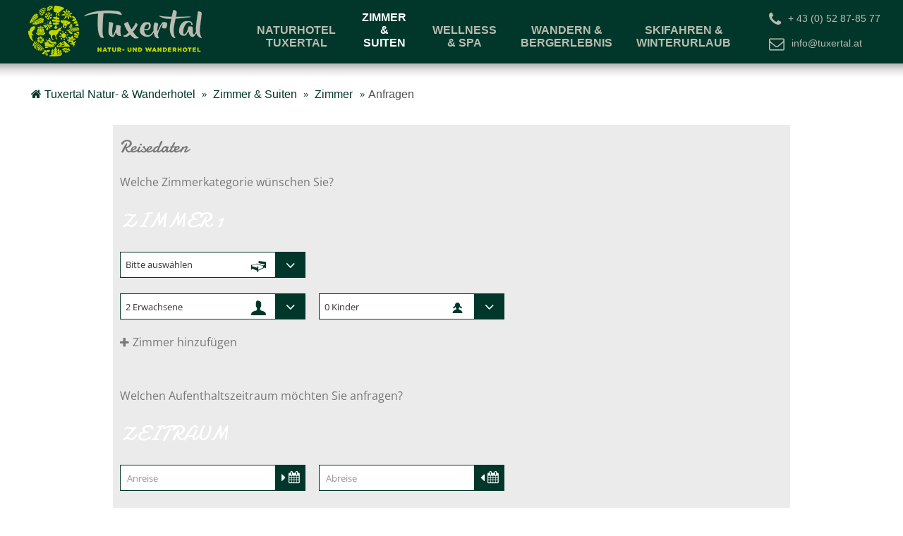

--- FILE ---
content_type: text/html; charset=UTF-8
request_url: https://www.tuxertal.at/de/zimmer/zimmerdetails/transaction.php?items%5B%5D=hrt:34520&c%5Bid_hotel%5D=1853
body_size: 13789
content:
<!DOCTYPE html>
<html xmlns="http://www.w3.org/1999/xhtml" lang="de" class="no-touchevents" xml:lang="de"><head><meta http-equiv="Content-Type" content="text/html; charset=UTF-8" /><title>Zimmer - Zimmer &amp; Suiten - Hotel Tuxertal</title><meta name="robots" content="follow, noindex" /><meta name="generator" content="Condeon 2.4" /><link rel="canonical" href="https://www.tuxertal.at/de/zimmer/zimmerdetails/transaction.php?items%5B%5D=hrt:34520&amp;c%5Bid_hotel%5D=1853" /><meta name="viewport" content="initial-scale=1" /><meta property="og:title" content="Zimmer, Hotel Tuxertal" /><meta property="og:type" content="website" /><meta property="og:url" content="https://www.tuxertal.at/de/zimmer/zimmerdetails/transaction.php?items%5B%5D=hrt:34520&amp;c%5Bid_hotel%5D=1853" /><meta name="twitter:title" content="Zimmer, Hotel Tuxertal" /><meta name="twitter:card" content="summary_large_image" /><link rel="shortcut icon" href="/static/template-1668/i/ci-2022/favicon.ico" /><meta name="msapplication-TileColor" content="#1f1f1f" /><meta name="msapplication-config" content="/static/template-1668/i/ci-2022/browserconfig.xml" /><meta name="theme-color" content="#ffffff" /><link rel="preload stylesheet" as="style" type="text/css" href="/(cms)/module/pass/5/combine/[base64]%3D%3D.5bfeb41f0e7e.1765455014.css" /><link rel="stylesheet" type="text/css" data-rel="osm-map" href="/(cms)/module/pass/5/combine/eJyNjLEKgDAMBX9HB_MQXMSviWmEStoKSf9fHdydjoPjMEjxEaWlbgoPjixIenC3gLQaWgOWd8fpMOXDNKaZVlo-I3Hf8GdT-MITvyRT9xvXuyzo.d0bfea2cf9a4.1765455014.css" /><link rel="apple-touch-icon" sizes="152x152" href="/static/template-1668/i/ci-2022/apple-touch-icon.png" /><link rel="icon" type="image/png" sizes="32x32" href="/static/template-1668/i/ci-2022/favicon-32x32.png" /><link rel="icon" type="image/png" sizes="16x16" href="/static/template-1668/i/ci-2022/favicon-16x16.png" /><link rel="manifest" href="/static/template-1668/i/ci-2022/site.webmanifest" /><link rel="mask-icon" href="/static/template-1668/i/ci-2022/safari-pinned-tab.svg" color="#1f1f1f" /><link rel="preload" as="font" type="font/woff2" href="/%28cms%29/module/static/default/content/libs/css/fontawesome-4.7.0/fonts/fontawesome-webfont.woff2?v=4.7.0" crossorigin="" /><link rel="stylesheet" type="text/css" href="https://cst-client-hotel-tuxertal3.viomassl.com//vri.php?vri_id=2567&amp;css" /><style type="text/css" data-type="map-css">#cms_map_1464359{padding-bottom: 25%} #cms_map_1464359.cms-map-expanded{padding-bottom: 37.5%} @media (max-width: 63.999em) { #cms_map_1464359{padding-bottom: 37.5%} }</style><style type="text/css">
/**/
 .nblock {
        width: 100%;
        color: #4e5564;
        display: table;
        table-layout: fixed;
}
 .nblock h2 {
        color: var(--template-color-primary);
        margin-bottom: 10px;
        margin-top: 0px;
 }
 .nblock h3 {
        color: #970f21;
 }
 .imgblock {
        display: table-cell;
        line-height: 0;
        overflow: hidden;
 }
 .imgblock img {
        width: 100%;
        height: auto;
 }
  .textblock {
        width: 68%;
        display: table-cell;
        vertical-align: top;
        padding-right: 20px;
  }
 .textblock a {
        color: #970f21;
  }
   .textblock a:hover {
        color: #ffffff;
  }
  
    .textblockleft {
        width: 68%;
        display: table-cell;
        vertical-align: top;
        padding-left: 20px;
  }
 .textblockleft a {
        color: #970f21;
  }
   .textblockleft a:hover {
        color: #ffffff;
  }
  
  .content_wide .cms-content-article .nblock ul li::before {
        content: url(/media/40854/1770370.png);
  }
  @media only screen and (max-width: 960px) {
        .nblock, .imgblock, .textblock {
                display: block;
        }
  }
  @media only screen and (max-width: 479px) {
        .rchide {
                display: none;
        }
  }
  @media only screen and (min-width: 480px) {
        .rcshow {
                display: none;
        }
  }
  @media only screen and (max-width: 960px) {
        .textblock {
                width: 100%;
        padding: 0px;
        }
  }
@supports (object-fit: cover){
    .imgblock {
        position: relative;
    }
    .imgblock img {
        height: 40vw;
        object-fit: cover;
    }
    @media (min-width: 961px) {
        .imgblock img {
            position: absolute;
            top: 0;
            left: 0;
            width: 100%;
            height: 100%;
        }
    }
}
/**/
</style><link type="text/css" rel="stylesheet" href="/(cms)/module/static/default/content/libs/js/vac/vac.css" /><link type="text/css" rel="stylesheet" href="https://cst-client-hotel-tuxertal3.viomassl.com/js/vdp/vdp.css" /></head><body class="browser-chrome browser-chrome-131"><div class="cms-module-html1"><!-- Messenger Widget START -->
<div id="hub-messenger-widget" class="hub-messenger-widget"></div>

<script type="text/javascript">
  var hubMessengerWidget = {
    options: {
      apiBaseUrl: 'https://tuxertal-at.reguest-hub-api.reguest.io', // mandatory
      languageCode: 'de', // mandatory 'en', 'de', 'it', 'fr', 'nl', 'ru'
      privacyLink: '[URL TO PRIVACY PAGE]', // mandatory 'https://www.your.site/privacy
      facilityCode: '', // optional Hotel code (only for ReGuest multi-property-mode
      disableRequest: false, // optional (default: false)
      noChildrenOptionForRequest: false, //optional (default: false)
      useGuestDataDetection: false, // optional (default: false)
      sourceMediumCodes: [], // optional, list of strings ['mini-site']
      sourceOfBusiness: '', // optional (example: "CRO Landing Page")
      promotionVendor: '', // optional (example: "Google CPC")
      promotion: '', // optional (example: "Dolomites child-friendly hotel")
      trackingObject: null, // optional, custom tracking object
      styles: { // optional (default: null) styles to overwrite default theme
        // primary theme of widget (optional)
        primaryColor: {
          background: '#C5D601', // hex value of background color
          color: '', // hex value of text/icon color
          hover: {
            background: '', // hex value of background color if hovered
            color: '' // hex value of text/icon color if hovered
          }
        },
        // main open/close button of widget (optional)
        mainButton: {
          background: '', // hex value of background color
          color: '', // hex value of text/icon color
          hover: {
            background: '', // hex value of background color if hovered
            color: '' // hex value of text/icon color if hovered
          }
        }
      }
    },
    events: { // optional, (default: null) to hook into and perform further functionality depending on events/actions triggered in widget
      initialized: function() {}, // widget is fully loaded
      opened: function() {}, //widget got opened
      closed: function() {}, // widget got closed
      routeVisited: function(routeName) {}, // user visited certain route/page
      messageSent: function(verificationStatus, isFirstMessage) {}, // message got sent
      messageReceived: function() {}, // message got received
      requestSent: function(data) {} // a request has been made
    }
  };

  (function() {
    var s = document.createElement('script');
    s.type = 'text/javascript';
    s.async = true;
    s.src = hubMessengerWidget.options.apiBaseUrl + '/widget/website/widget.js';
    var x = document.getElementsByTagName('script')[0];
    x.parentNode.insertBefore(s, x);
  })();
</script>
<!-- Messenger Widget END --></div><div id="site" class="site subnav-true" data-page-level="2" data-template="1668" data-variant="A"><header id="header" class="header" data-variant="A" data-variant-logo="A"><div class="banner cf"><div class="logo"><a href="/" title="Zurück zur Startseite"><picture><source type="image/webp" srcset="/static/template-1668/i/logo-ci-2022-1x.webp 1x, /static/template-1668/i/logo-ci-2022-2x.webp 2x"></source><img src="/media/45689/logo-tuxertal-quer-2015-v2-1417071.png" width="493" height="144" alt="Logo Hotel Tuxertal" /></picture></a></div>
<div class="tools"><div class="tool tool-article1" data-pct="20" data-cid="458077"><ul><li class="header-tel"><a class="tel" title="+43 5287 8577" href="tel:+4352878577">+ 43 (0) 52 87-85 77</a></li><li class="header-email"><a class="email" title="info@tuxertal.at" href="mailto:info@tuxertal.at">info@tuxertal.at</a></li></ul>
</div><div id="nav_menu_button" class="tool menu-button" role="button" tabindex="0"><span class="menu-text">Menü</span></div></div><nav id="nav_0" class="nav-level-0" data-variant="B" data-hover="yes"><div class="menu-items" id="nav_menu"><ul class="lang-menu"><li class="current"><a href="/de/zimmer/zimmerdetails/" title="Zimmer (de)" class="lang-de"><span>de</span></a></li><li class="alternative"><a href="/en/rooms-offers/rooms/" title="Rooms (en)" class="lang-en"><span>en</span></a></li><li class="alternative"><a href="/fr/chambres/chambres/" title="Chambres (fr)" class="lang-fr"><span>fr</span></a></li></ul><ul class="main-menu" data-items="5" data-col2="true" data-col3="false" data-col4="false"><li class="main-menu-item menu-1"><div class="main-menu-item-name"><a href="/de/naturhotel/" class="main-menu-link" onclick="if( typeof ga != &quot;undefined&quot; ) { var ts = ga.getAll(); for (var i=0; i &lt; ts.length; ++i) { var t = ts[i]; ga(t.get('name')+'.send','event','Header Menu de','click','Naturhotel Tuxertal',1); } } if( typeof _gaq_trackers != &quot;undefined&quot; ) { for (var i=0; i &lt; _gaq_trackers.length; ++i) { var t = _gaq_trackers[i]; _gaq.push([t+'._trackEvent','Header Menu de','click','Naturhotel Tuxertal',1]); } } ;">Naturhotel Tuxertal</a></div><div class="main-menu-handle"></div><ul class="sub-menu"><li class="overlay-title cf"><a href="#close" class="close"></a><span>Naturhotel Tuxertal</span></li><li class="sub-menu-overview"><a href="/de/naturhotel/" onclick="if( typeof ga != &quot;undefined&quot; ) { var ts = ga.getAll(); for (var i=0; i &lt; ts.length; ++i) { var t = ts[i]; ga(t.get('name')+'.send','event','Header Menu de','click','Naturhotel Tuxertal (overview)',1); } } if( typeof _gaq_trackers != &quot;undefined&quot; ) { for (var i=0; i &lt; _gaq_trackers.length; ++i) { var t = _gaq_trackers[i]; _gaq.push([t+'._trackEvent','Header Menu de','click','Naturhotel Tuxertal (overview)',1]); } } ;">Naturhotel Tuxertal Übersichtsseite</a></li><li class="sub-menu-item"><a href="/de/naturhotel/gastgeber-geschichte/" onclick="if( typeof ga != &quot;undefined&quot; ) { var ts = ga.getAll(); for (var i=0; i &lt; ts.length; ++i) { var t = ts[i]; ga(t.get('name')+'.send','event','Header Menu de','click','Gastgeber &amp; Geschichte',1); } } if( typeof _gaq_trackers != &quot;undefined&quot; ) { for (var i=0; i &lt; _gaq_trackers.length; ++i) { var t = _gaq_trackers[i]; _gaq.push([t+'._trackEvent','Header Menu de','click','Gastgeber &amp; Geschichte',1]); } } ;">Gastgeber &amp; Geschichte</a></li><li class="sub-menu-item"><a href="/de/naturhotel/gutscheine/" onclick="if( typeof ga != &quot;undefined&quot; ) { var ts = ga.getAll(); for (var i=0; i &lt; ts.length; ++i) { var t = ts[i]; ga(t.get('name')+'.send','event','Header Menu de','click','Gutscheine',1); } } if( typeof _gaq_trackers != &quot;undefined&quot; ) { for (var i=0; i &lt; _gaq_trackers.length; ++i) { var t = _gaq_trackers[i]; _gaq.push([t+'._trackEvent','Header Menu de','click','Gutscheine',1]); } } ;">Gutscheine</a></li><li class="sub-menu-item"><a href="/de/naturhotel/kulinarium/" onclick="if( typeof ga != &quot;undefined&quot; ) { var ts = ga.getAll(); for (var i=0; i &lt; ts.length; ++i) { var t = ts[i]; ga(t.get('name')+'.send','event','Header Menu de','click','Kulinarium',1); } } if( typeof _gaq_trackers != &quot;undefined&quot; ) { for (var i=0; i &lt; _gaq_trackers.length; ++i) { var t = _gaq_trackers[i]; _gaq.push([t+'._trackEvent','Header Menu de','click','Kulinarium',1]); } } ;">Kulinarium</a></li><li class="sub-menu-item"><a href="/de/naturhotel/lage-anreise/" onclick="if( typeof ga != &quot;undefined&quot; ) { var ts = ga.getAll(); for (var i=0; i &lt; ts.length; ++i) { var t = ts[i]; ga(t.get('name')+'.send','event','Header Menu de','click','Lage &amp; Anreise',1); } } if( typeof _gaq_trackers != &quot;undefined&quot; ) { for (var i=0; i &lt; _gaq_trackers.length; ++i) { var t = _gaq_trackers[i]; _gaq.push([t+'._trackEvent','Header Menu de','click','Lage &amp; Anreise',1]); } } ;">Lage &amp; Anreise</a></li><li class="sub-menu-item"><a href="/de/naturhotel/kontakt/" onclick="if( typeof ga != &quot;undefined&quot; ) { var ts = ga.getAll(); for (var i=0; i &lt; ts.length; ++i) { var t = ts[i]; ga(t.get('name')+'.send','event','Header Menu de','click','Kontakt',1); } } if( typeof _gaq_trackers != &quot;undefined&quot; ) { for (var i=0; i &lt; _gaq_trackers.length; ++i) { var t = _gaq_trackers[i]; _gaq.push([t+'._trackEvent','Header Menu de','click','Kontakt',1]); } } ;">Kontakt</a></li><li class="sub-menu-item"><a href="/de/naturhotel/bildergalerie/" onclick="if( typeof ga != &quot;undefined&quot; ) { var ts = ga.getAll(); for (var i=0; i &lt; ts.length; ++i) { var t = ts[i]; ga(t.get('name')+'.send','event','Header Menu de','click','Bildergalerie',1); } } if( typeof _gaq_trackers != &quot;undefined&quot; ) { for (var i=0; i &lt; _gaq_trackers.length; ++i) { var t = _gaq_trackers[i]; _gaq.push([t+'._trackEvent','Header Menu de','click','Bildergalerie',1]); } } ;">Bildergalerie</a></li><li class="sub-menu-item"><a href="/de/naturhotel/urlaubsfotos/sommer-2019-unique-3a1161df92acbf3740cad97a926f8f46-unique-41602a9a628e1cb60c718cabd43e8309-unique-45fd838ae46e0487c105b4f798692229-unique-d0f70acf5124aa91a8d030b4452dd56a/Juni/15/" onclick="if( typeof ga != &quot;undefined&quot; ) { var ts = ga.getAll(); for (var i=0; i &lt; ts.length; ++i) { var t = ts[i]; ga(t.get('name')+'.send','event','Header Menu de','click','Aktuelle Urlaubsfotos',1); } } if( typeof _gaq_trackers != &quot;undefined&quot; ) { for (var i=0; i &lt; _gaq_trackers.length; ++i) { var t = _gaq_trackers[i]; _gaq.push([t+'._trackEvent','Header Menu de','click','Aktuelle Urlaubsfotos',1]); } } ;">Aktuelle Urlaubsfotos</a></li><li class="sub-menu-item"><a href="/de/naturhotel/erlebnisse/" onclick="if( typeof ga != &quot;undefined&quot; ) { var ts = ga.getAll(); for (var i=0; i &lt; ts.length; ++i) { var t = ts[i]; ga(t.get('name')+'.send','event','Header Menu de','click','Erlebnisse',1); } } if( typeof _gaq_trackers != &quot;undefined&quot; ) { for (var i=0; i &lt; _gaq_trackers.length; ++i) { var t = _gaq_trackers[i]; _gaq.push([t+'._trackEvent','Header Menu de','click','Erlebnisse',1]); } } ;">Erlebnisse</a></li></ul></li><li class="main-menu-item menu-2 active open-mobile"><div class="main-menu-item-name"><a href="/de/zimmer/" class="main-menu-link active-level-1" onclick="if( typeof ga != &quot;undefined&quot; ) { var ts = ga.getAll(); for (var i=0; i &lt; ts.length; ++i) { var t = ts[i]; ga(t.get('name')+'.send','event','Header Menu de','click','Zimmer &amp; Suiten',1); } } if( typeof _gaq_trackers != &quot;undefined&quot; ) { for (var i=0; i &lt; _gaq_trackers.length; ++i) { var t = _gaq_trackers[i]; _gaq.push([t+'._trackEvent','Header Menu de','click','Zimmer &amp; Suiten',1]); } } ;">Zimmer &amp; Suiten</a></div><div class="main-menu-handle"></div><ul class="sub-menu"><li class="overlay-title cf"><a href="#close" class="close"></a><span>Zimmer &amp; Suiten</span></li><li class="sub-menu-overview active"><a href="/de/zimmer/" onclick="if( typeof ga != &quot;undefined&quot; ) { var ts = ga.getAll(); for (var i=0; i &lt; ts.length; ++i) { var t = ts[i]; ga(t.get('name')+'.send','event','Header Menu de','click','Zimmer &amp; Suiten (overview)',1); } } if( typeof _gaq_trackers != &quot;undefined&quot; ) { for (var i=0; i &lt; _gaq_trackers.length; ++i) { var t = _gaq_trackers[i]; _gaq.push([t+'._trackEvent','Header Menu de','click','Zimmer &amp; Suiten (overview)',1]); } } ;">Zimmer &amp; Suiten Übersichtsseite</a></li><li class="sub-menu-item"><a href="/de/zimmer/uebersicht/" onclick="if( typeof ga != &quot;undefined&quot; ) { var ts = ga.getAll(); for (var i=0; i &lt; ts.length; ++i) { var t = ts[i]; ga(t.get('name')+'.send','event','Header Menu de','click','Zimmerübersicht',1); } } if( typeof _gaq_trackers != &quot;undefined&quot; ) { for (var i=0; i &lt; _gaq_trackers.length; ++i) { var t = _gaq_trackers[i]; _gaq.push([t+'._trackEvent','Header Menu de','click','Zimmerübersicht',1]); } } ;">Zimmerübersicht</a></li><li class="sub-menu-item"><a href="/de/zimmer/pauschalen/" onclick="if( typeof ga != &quot;undefined&quot; ) { var ts = ga.getAll(); for (var i=0; i &lt; ts.length; ++i) { var t = ts[i]; ga(t.get('name')+'.send','event','Header Menu de','click','Pauschalen',1); } } if( typeof _gaq_trackers != &quot;undefined&quot; ) { for (var i=0; i &lt; _gaq_trackers.length; ++i) { var t = _gaq_trackers[i]; _gaq.push([t+'._trackEvent','Header Menu de','click','Pauschalen',1]); } } ;">Pauschalen</a></li><li class="sub-menu-item"><a href="/de/zimmer/last-minute/" onclick="if( typeof ga != &quot;undefined&quot; ) { var ts = ga.getAll(); for (var i=0; i &lt; ts.length; ++i) { var t = ts[i]; ga(t.get('name')+'.send','event','Header Menu de','click','Last-Minute',1); } } if( typeof _gaq_trackers != &quot;undefined&quot; ) { for (var i=0; i &lt; _gaq_trackers.length; ++i) { var t = _gaq_trackers[i]; _gaq.push([t+'._trackEvent','Header Menu de','click','Last-Minute',1]); } } ;">Last-Minute</a></li><li class="sub-menu-item"><a href="/de/zimmer/inklusivleistungen/" onclick="if( typeof ga != &quot;undefined&quot; ) { var ts = ga.getAll(); for (var i=0; i &lt; ts.length; ++i) { var t = ts[i]; ga(t.get('name')+'.send','event','Header Menu de','click','Inklusivleistungen',1); } } if( typeof _gaq_trackers != &quot;undefined&quot; ) { for (var i=0; i &lt; _gaq_trackers.length; ++i) { var t = _gaq_trackers[i]; _gaq.push([t+'._trackEvent','Header Menu de','click','Inklusivleistungen',1]); } } ;">Inklusivleistungen</a></li><li class="sub-menu-item"><a href="/de/zimmer/buchen/" onclick="if( typeof ga != &quot;undefined&quot; ) { var ts = ga.getAll(); for (var i=0; i &lt; ts.length; ++i) { var t = ts[i]; ga(t.get('name')+'.send','event','Header Menu de','click','Online buchen',1); } } if( typeof _gaq_trackers != &quot;undefined&quot; ) { for (var i=0; i &lt; _gaq_trackers.length; ++i) { var t = _gaq_trackers[i]; _gaq.push([t+'._trackEvent','Header Menu de','click','Online buchen',1]); } } ;">Online buchen</a></li><li class="sub-menu-item"><a href="/de/zimmer/anfragen/" onclick="if( typeof ga != &quot;undefined&quot; ) { var ts = ga.getAll(); for (var i=0; i &lt; ts.length; ++i) { var t = ts[i]; ga(t.get('name')+'.send','event','Header Menu de','click','Anfragen',1); } } if( typeof _gaq_trackers != &quot;undefined&quot; ) { for (var i=0; i &lt; _gaq_trackers.length; ++i) { var t = _gaq_trackers[i]; _gaq.push([t+'._trackEvent','Header Menu de','click','Anfragen',1]); } } ;">Anfragen</a></li><li class="sub-menu-item"><a href="/de/zimmer/neu2025/" onclick="if( typeof ga != &quot;undefined&quot; ) { var ts = ga.getAll(); for (var i=0; i &lt; ts.length; ++i) { var t = ts[i]; ga(t.get('name')+'.send','event','Header Menu de','click','Neu ab Dezember 2025',1); } } if( typeof _gaq_trackers != &quot;undefined&quot; ) { for (var i=0; i &lt; _gaq_trackers.length; ++i) { var t = _gaq_trackers[i]; _gaq.push([t+'._trackEvent','Header Menu de','click','Neu ab Dezember 2025',1]); } } ;">Neu ab Dezember 2025</a></li></ul></li><li class="main-menu-item menu-3 menu-single"><div class="main-menu-item-name single"><a href="/de/wellness-spa/" class="main-menu-link" onclick="if( typeof ga != &quot;undefined&quot; ) { var ts = ga.getAll(); for (var i=0; i &lt; ts.length; ++i) { var t = ts[i]; ga(t.get('name')+'.send','event','Header Menu de','click','Wellness &amp; Spa',1); } } if( typeof _gaq_trackers != &quot;undefined&quot; ) { for (var i=0; i &lt; _gaq_trackers.length; ++i) { var t = _gaq_trackers[i]; _gaq.push([t+'._trackEvent','Header Menu de','click','Wellness &amp; Spa',1]); } } ;">Wellness &amp; Spa</a></div><div class="main-menu-handle"></div></li><li class="main-menu-item menu-4"><div class="main-menu-item-name"><a href="/de/aktiv-wandern/" class="main-menu-link" onclick="if( typeof ga != &quot;undefined&quot; ) { var ts = ga.getAll(); for (var i=0; i &lt; ts.length; ++i) { var t = ts[i]; ga(t.get('name')+'.send','event','Header Menu de','click','Wandern &amp; Bergerlebnis',1); } } if( typeof _gaq_trackers != &quot;undefined&quot; ) { for (var i=0; i &lt; _gaq_trackers.length; ++i) { var t = _gaq_trackers[i]; _gaq.push([t+'._trackEvent','Header Menu de','click','Wandern &amp; Bergerlebnis',1]); } } ;">Wandern &amp; Bergerlebnis</a></div><div class="main-menu-handle"></div><ul class="sub-menu"><li class="overlay-title cf"><a href="#close" class="close"></a><span>Wandern &amp; Bergerlebnis</span></li><li class="sub-menu-overview"><a href="/de/aktiv-wandern/" onclick="if( typeof ga != &quot;undefined&quot; ) { var ts = ga.getAll(); for (var i=0; i &lt; ts.length; ++i) { var t = ts[i]; ga(t.get('name')+'.send','event','Header Menu de','click','Wandern &amp; Bergerlebnis (overview)',1); } } if( typeof _gaq_trackers != &quot;undefined&quot; ) { for (var i=0; i &lt; _gaq_trackers.length; ++i) { var t = _gaq_trackers[i]; _gaq.push([t+'._trackEvent','Header Menu de','click','Wandern &amp; Bergerlebnis (overview)',1]); } } ;">Wandern &amp; Bergerlebnis Übersichtsseite</a></li><li class="sub-menu-item"><a href="/de/aktiv-wandern/wandern-pauschalen/" onclick="if( typeof ga != &quot;undefined&quot; ) { var ts = ga.getAll(); for (var i=0; i &lt; ts.length; ++i) { var t = ts[i]; ga(t.get('name')+'.send','event','Header Menu de','click','Wander-Pauschalen',1); } } if( typeof _gaq_trackers != &quot;undefined&quot; ) { for (var i=0; i &lt; _gaq_trackers.length; ++i) { var t = _gaq_trackers[i]; _gaq.push([t+'._trackEvent','Header Menu de','click','Wander-Pauschalen',1]); } } ;">Wander-Pauschalen</a></li><li class="sub-menu-item"><a href="/de/aktiv-wandern/wanderservice/" onclick="if( typeof ga != &quot;undefined&quot; ) { var ts = ga.getAll(); for (var i=0; i &lt; ts.length; ++i) { var t = ts[i]; ga(t.get('name')+'.send','event','Header Menu de','click','Geführte Wanderungen',1); } } if( typeof _gaq_trackers != &quot;undefined&quot; ) { for (var i=0; i &lt; _gaq_trackers.length; ++i) { var t = _gaq_trackers[i]; _gaq.push([t+'._trackEvent','Header Menu de','click','Geführte Wanderungen',1]); } } ;">Geführte Wanderungen</a></li><li class="sub-menu-item"><a href="/de/aktiv-wandern/klettersteige/" onclick="if( typeof ga != &quot;undefined&quot; ) { var ts = ga.getAll(); for (var i=0; i &lt; ts.length; ++i) { var t = ts[i]; ga(t.get('name')+'.send','event','Header Menu de','click','Klettersteige &amp; Hochtouren',1); } } if( typeof _gaq_trackers != &quot;undefined&quot; ) { for (var i=0; i &lt; _gaq_trackers.length; ++i) { var t = _gaq_trackers[i]; _gaq.push([t+'._trackEvent','Header Menu de','click','Klettersteige &amp; Hochtouren',1]); } } ;">Klettersteige &amp; Hochtouren</a></li><li class="sub-menu-item"><a href="/de/aktiv-wandern/wanderfuehrer/" onclick="if( typeof ga != &quot;undefined&quot; ) { var ts = ga.getAll(); for (var i=0; i &lt; ts.length; ++i) { var t = ts[i]; ga(t.get('name')+'.send','event','Header Menu de','click','Wanderführer &amp; Wandermentor',1); } } if( typeof _gaq_trackers != &quot;undefined&quot; ) { for (var i=0; i &lt; _gaq_trackers.length; ++i) { var t = _gaq_trackers[i]; _gaq.push([t+'._trackEvent','Header Menu de','click','Wanderführer &amp; Wandermentor',1]); } } ;">Wanderführer &amp; Wandermentor</a></li><li class="sub-menu-item"><a href="/de/aktiv-wandern/naturpark-zillertaler-alpen/" onclick="if( typeof ga != &quot;undefined&quot; ) { var ts = ga.getAll(); for (var i=0; i &lt; ts.length; ++i) { var t = ts[i]; ga(t.get('name')+'.send','event','Header Menu de','click','Naturpark Zillertaler Alpen',1); } } if( typeof _gaq_trackers != &quot;undefined&quot; ) { for (var i=0; i &lt; _gaq_trackers.length; ++i) { var t = _gaq_trackers[i]; _gaq.push([t+'._trackEvent','Header Menu de','click','Naturpark Zillertaler Alpen',1]); } } ;">Naturpark Zillertaler Alpen</a></li><li class="sub-menu-item"><a href="/de/ski-winter/schneeschuhwandern/" onclick="if( typeof ga != &quot;undefined&quot; ) { var ts = ga.getAll(); for (var i=0; i &lt; ts.length; ++i) { var t = ts[i]; ga(t.get('name')+'.send','event','Header Menu de','click','Schneeschuhwandern',1); } } if( typeof _gaq_trackers != &quot;undefined&quot; ) { for (var i=0; i &lt; _gaq_trackers.length; ++i) { var t = _gaq_trackers[i]; _gaq.push([t+'._trackEvent','Header Menu de','click','Schneeschuhwandern',1]); } } ;">Schneeschuhwandern</a></li></ul></li><li class="main-menu-item menu-5"><div class="main-menu-item-name"><a href="/de/ski-winter/" class="main-menu-link" onclick="if( typeof ga != &quot;undefined&quot; ) { var ts = ga.getAll(); for (var i=0; i &lt; ts.length; ++i) { var t = ts[i]; ga(t.get('name')+'.send','event','Header Menu de','click','Skifahren &amp; Winterurlaub',1); } } if( typeof _gaq_trackers != &quot;undefined&quot; ) { for (var i=0; i &lt; _gaq_trackers.length; ++i) { var t = _gaq_trackers[i]; _gaq.push([t+'._trackEvent','Header Menu de','click','Skifahren &amp; Winterurlaub',1]); } } ;">Skifahren &amp; Winterurlaub</a></div><div class="main-menu-handle"></div><ul class="sub-menu"><li class="overlay-title cf"><a href="#close" class="close"></a><span>Skifahren &amp; Winterurlaub</span></li><li class="sub-menu-overview"><a href="/de/ski-winter/" onclick="if( typeof ga != &quot;undefined&quot; ) { var ts = ga.getAll(); for (var i=0; i &lt; ts.length; ++i) { var t = ts[i]; ga(t.get('name')+'.send','event','Header Menu de','click','Skifahren &amp; Winterurlaub (overview)',1); } } if( typeof _gaq_trackers != &quot;undefined&quot; ) { for (var i=0; i &lt; _gaq_trackers.length; ++i) { var t = _gaq_trackers[i]; _gaq.push([t+'._trackEvent','Header Menu de','click','Skifahren &amp; Winterurlaub (overview)',1]); } } ;">Skifahren &amp; Winterurlaub Übersichtsseite</a></li><li class="sub-menu-item"><a href="/de/ski-winter/pauschalen/" onclick="if( typeof ga != &quot;undefined&quot; ) { var ts = ga.getAll(); for (var i=0; i &lt; ts.length; ++i) { var t = ts[i]; ga(t.get('name')+'.send','event','Header Menu de','click','Ski-Pauschalen',1); } } if( typeof _gaq_trackers != &quot;undefined&quot; ) { for (var i=0; i &lt; _gaq_trackers.length; ++i) { var t = _gaq_trackers[i]; _gaq.push([t+'._trackEvent','Header Menu de','click','Ski-Pauschalen',1]); } } ;">Ski-Pauschalen</a></li><li class="sub-menu-item"><a href="/de/ski-winter/skiservice/" onclick="if( typeof ga != &quot;undefined&quot; ) { var ts = ga.getAll(); for (var i=0; i &lt; ts.length; ++i) { var t = ts[i]; ga(t.get('name')+'.send','event','Header Menu de','click','Skiservice',1); } } if( typeof _gaq_trackers != &quot;undefined&quot; ) { for (var i=0; i &lt; _gaq_trackers.length; ++i) { var t = _gaq_trackers[i]; _gaq.push([t+'._trackEvent','Header Menu de','click','Skiservice',1]); } } ;">Skiservice</a></li><li class="sub-menu-item"><a href="/de/ski-winter/skigebiete/" onclick="if( typeof ga != &quot;undefined&quot; ) { var ts = ga.getAll(); for (var i=0; i &lt; ts.length; ++i) { var t = ts[i]; ga(t.get('name')+'.send','event','Header Menu de','click','Skigebiete',1); } } if( typeof _gaq_trackers != &quot;undefined&quot; ) { for (var i=0; i &lt; _gaq_trackers.length; ++i) { var t = _gaq_trackers[i]; _gaq.push([t+'._trackEvent','Header Menu de','click','Skigebiete',1]); } } ;">Skigebiete</a></li><li class="sub-menu-item"><a href="/de/ski-winter/pistenplan/" onclick="if( typeof ga != &quot;undefined&quot; ) { var ts = ga.getAll(); for (var i=0; i &lt; ts.length; ++i) { var t = ts[i]; ga(t.get('name')+'.send','event','Header Menu de','click','Pistenplan &amp; Skipasspreise',1); } } if( typeof _gaq_trackers != &quot;undefined&quot; ) { for (var i=0; i &lt; _gaq_trackers.length; ++i) { var t = _gaq_trackers[i]; _gaq.push([t+'._trackEvent','Header Menu de','click','Pistenplan &amp; Skipasspreise',1]); } } ;">Pistenplan &amp; Skipasspreise</a></li><li class="sub-menu-item"><a href="/de/ski-winter/skitouren/" onclick="if( typeof ga != &quot;undefined&quot; ) { var ts = ga.getAll(); for (var i=0; i &lt; ts.length; ++i) { var t = ts[i]; ga(t.get('name')+'.send','event','Header Menu de','click','Skitouren',1); } } if( typeof _gaq_trackers != &quot;undefined&quot; ) { for (var i=0; i &lt; _gaq_trackers.length; ++i) { var t = _gaq_trackers[i]; _gaq.push([t+'._trackEvent','Header Menu de','click','Skitouren',1]); } } ;">Skitouren</a></li><li class="sub-menu-item"><a href="/de/ski-winter/langlaufen/" onclick="if( typeof ga != &quot;undefined&quot; ) { var ts = ga.getAll(); for (var i=0; i &lt; ts.length; ++i) { var t = ts[i]; ga(t.get('name')+'.send','event','Header Menu de','click','Langlaufen',1); } } if( typeof _gaq_trackers != &quot;undefined&quot; ) { for (var i=0; i &lt; _gaq_trackers.length; ++i) { var t = _gaq_trackers[i]; _gaq.push([t+'._trackEvent','Header Menu de','click','Langlaufen',1]); } } ;">Langlaufen</a></li><li class="sub-menu-item"><a href="/de/ski-winter/schneeschuhwandern/" onclick="if( typeof ga != &quot;undefined&quot; ) { var ts = ga.getAll(); for (var i=0; i &lt; ts.length; ++i) { var t = ts[i]; ga(t.get('name')+'.send','event','Header Menu de','click','Schneeschuhwandern',1); } } if( typeof _gaq_trackers != &quot;undefined&quot; ) { for (var i=0; i &lt; _gaq_trackers.length; ++i) { var t = _gaq_trackers[i]; _gaq.push([t+'._trackEvent','Header Menu de','click','Schneeschuhwandern',1]); } } ;">Schneeschuhwandern</a></li></ul></li></ul></div>
</nav></div><div class="gallery"><div class="header-widget" data-variant="A"><div class="nst15-widget open cf" id="widget_463774" data-variant="A"><div class="widget-handle"></div><form class="widget-form-book" name="cst_box_book" method="get" action="/de/zimmer/buchen/vsc.php" aria-label="Formular zur Buchung eines Hotelzimmer" id="cst_box_book"><label class="widget-title" for="widget_463774_book"><span class="title">Buchen &amp; Anfragen</span><span class="subtitle"><br />Verfügbarkeiten prüfen</span></label><label class="widget-date widget-date-from"><span class="visuallyhidden">Anreise</span><input name="calendar_date_from" readonly="readonly" type="text" id="widget_463774_date_from" placeholder="Anreise" /></label><label class="widget-date widget-date-to"><span class="visuallyhidden">Abreise</span><input name="calendar_date_to" readonly="readonly" type="text" id="widget_463774_date_to" placeholder="Abreise" /></label><label class="widget-button widget-button-book"><span class="visuallyhidden">Buchen</span><input type="submit" name="submitbook" value="Buchen" id="widget_463774_book" /></label><label class="widget-button widget-button-inquire"><span class="visuallyhidden">Anfragen</span><input type="submit" name="submitinquire" value="Anfragen" id="widget_463774_inquire" onclick="this.form.action='/de/zimmer/buchen/transaction.php'" /></label><input type="hidden" name="step" value="roomtypes" /><input type="hidden" name="vri_id" value="2340" /><input type="hidden" name="c[id_hotel]" value="1853" /></form><form class="widget-form-voucher" name="cst_box_voucher" method="get" action="/de/zimmer/buchen/vsc.php" aria-label="Zur Gutscheinbestellung" id="cst_box_voucher"><label class="widget-button widget-button-voucher"><span class="visuallyhidden">Gutschein</span><input type="submit" name="submitvouchers" value="Gutschein" /></label><input type="hidden" name="view" value="vouchers" /></form></div></div></div></header><main id="main"><nav class="grp breadcrumb"><div class="grp-mem"><ol class="breadcrumb" itemscope="itemscope" itemtype="http://schema.org/BreadcrumbList"><li class="breadcrumb-item home" itemprop="itemListElement" itemscope="itemscope" itemtype="http://schema.org/ListItem"><a rel="home" itemprop="item" href="/"><span itemprop="name">Tuxertal Natur- &amp; Wanderhotel</span></a><meta itemprop="position" content="0" /></li><li class="breadcrumb-item" itemprop="itemListElement" itemscope="itemscope" itemtype="http://schema.org/ListItem"><a itemprop="item" href="/de/zimmer/"><span itemprop="name">Zimmer &amp; Suiten</span></a><meta itemprop="position" content="1" /></li><li class="breadcrumb-item" itemprop="itemListElement" itemscope="itemscope" itemtype="http://schema.org/ListItem"><a itemprop="item" href="/de/zimmer/zimmerdetails/"><span itemprop="name">Zimmer</span></a><meta itemprop="position" content="2" /></li><li class="breadcrumb-item" itemprop="itemListElement" itemscope="itemscope" itemtype="http://schema.org/ListItem"><div itemprop="item"><span itemprop="name">Anfragen</span></div><meta itemprop="position" content="3" /></li></ol></div></nav>
<section class="grp grp-single grp-single-57 grp-476543 grp-layout-schmaler grp-bg-none" data-attr-layout="schmaler" data-pct="57" data-cid="476543"><div class="grp-mem grp-mem-57" data-attr-layout="schmaler" data-pct="57" data-cid="476543"><div class="cst cst-de vri-contents" id="vri-container-2567"><div class="cst"><div class="vri-page"><form action="/de/zimmer/zimmerdetails/transaction.php" method="post"><div class="vri-request-item vri-request-item-journey_roomgroups"><h2 class="vri-request-item-journey_roomgroups-heading-main">Reisedaten</h2><div class="vri-request-item-section-hint">
				Welche Zimmerkategorie wünschen Sie?
			</div><div id="vri-request-item-journey_roomgroups-room-items"><div class="vri-request-item-journey_roomgroups-room-item"><h3 class="vri-request-item-title">Zimmer 1</h3><div class="vri-request-item-journey_roomgroups-room-category"><div class="vri-element vri-element-select"><div class="vri-element-select-wrapper vri-element-icon vri-element-icon-room vri-element-select-icon"><select name="form[items][1][info][hrg_id]"><option value="-1">Bitte auswählen</option><option value="2017">Alle</option></select></div></div></div><div class="vri-occupancy vri-clear"><div class="vri-request-item-journey_roomgroups-adults"><div class="vri-element vri-element-select"><div class="vri-element-select-wrapper vri-element-icon vri-element-icon-adult vri-element-select-icon"><select name="form[items][1][persons][adults]" onchange="vri_request_persons_change();"><option value="1">1 Erwachsener</option><option value="2" selected="selected">2 Erwachsene</option><option value="3">3 Erwachsene</option><option value="4">4 Erwachsene</option><option value="5">5 Erwachsene</option><option value="6">6 Erwachsene</option><option value="7">7 Erwachsene</option><option value="8">8 Erwachsene</option><option value="9">9 Erwachsene</option><option value="10">10 Erwachsene</option></select></div></div></div><div class="vri-request-item-journey_roomgroups-children"><div class="vri-element vri-element-select"><div class="vri-element-select-wrapper vri-element-icon vri-element-icon-child vri-element-select-icon"><select name="form[items][1][persons][children]" onchange="vri_request_roomtypes_children_change( this, this.value )"><option value="0" selected="selected">0 Kinder</option><option value="1">1 Kind</option><option value="2">2 Kinder</option><option value="3">3 Kinder</option><option value="4">4 Kinder</option><option value="5">5 Kinder</option></select></div></div></div><div class="vri-request-item-journey_roomtypes-children-ages"></div></div></div></div><div><span id="vri-room-add" role="button" tabindex="0" onkeydown="vri_wcag_click(event, this);" class="vri-switch-contents-plus" onclick="vri_request_roomtypes_rooms_change('add');return false;">Zimmer hinzufügen</span><span id="vri-room-remove" role="button" tabindex="0" onkeydown="vri_wcag_click(event, this);" class="vri-switch-contents-minus" onclick="vri_request_roomtypes_rooms_change('remove');return false;" style="display: none;">
					Zimmer entfernen
				</span></div><div id="vri-request-item-journey_roomgroups-room-template" style="display:none"><div class="vri-request-item-journey_roomgroups-room-item"><h3 class="vri-request-item-title">Zimmer </h3><div class="vri-request-item-journey_roomgroups-room-category"><div class="vri-element vri-element-select"><div class="vri-element-select-wrapper vri-element-icon vri-element-icon-room vri-element-select-icon"><select><option value="-1">Bitte auswählen</option><option value="2017">Alle</option></select></div></div></div><div class="vri-occupancy vri-clear"><div class="vri-request-item-journey_roomgroups-adults"><div class="vri-element vri-element-select"><div class="vri-element-select-wrapper vri-element-icon vri-element-icon-adult vri-element-select-icon"><select onchange="vri_request_persons_change();"><option value="1">1 Erwachsener</option><option value="2" selected="selected">2 Erwachsene</option><option value="3">3 Erwachsene</option><option value="4">4 Erwachsene</option><option value="5">5 Erwachsene</option><option value="6">6 Erwachsene</option><option value="7">7 Erwachsene</option><option value="8">8 Erwachsene</option><option value="9">9 Erwachsene</option><option value="10">10 Erwachsene</option></select></div></div></div><div class="vri-request-item-journey_roomgroups-children"><div class="vri-element vri-element-select"><div class="vri-element-select-wrapper vri-element-icon vri-element-icon-child vri-element-select-icon"><select onchange="vri_request_roomtypes_children_change( this, this.value )"><option value="0" selected="selected">0 Kinder</option><option value="1">1 Kind</option><option value="2">2 Kinder</option><option value="3">3 Kinder</option><option value="4">4 Kinder</option><option value="5">5 Kinder</option></select></div></div></div><div class="vri-request-item-journey_roomtypes-children-ages"></div></div></div></div><div id="vri-request-item-journey_roomtypes-children-ages-template" style="display: none;"><div class="vri-request-item-journey_roomgroups-children-age"><div class="vri-element-number-hint">Alter Kind  <span class="vri-element-number-hint-number">1</span></div><div class="vri-element vri-element-select"><div class="vri-element-select-wrapper"><select onchange="vri_request_persons_change();"><option value="-1">Bitte auswählen</option><option value="0">0 Jahre</option><option value="1">1 Jahr</option><option value="2">2 Jahre</option><option value="3">3 Jahre</option><option value="4">4 Jahre</option><option value="5">5 Jahre</option><option value="6">6 Jahre</option><option value="7">7 Jahre</option><option value="8">8 Jahre</option><option value="9">9 Jahre</option><option value="10">10 Jahre</option><option value="11">11 Jahre</option><option value="12">12 Jahre</option><option value="13">13 Jahre</option><option value="14">14 Jahre</option><option value="15">15 Jahre</option><option value="16">16 Jahre</option></select></div></div></div></div><div class="vri-request-item-section-hint">
				Welchen Aufenthaltszeitraum möchten Sie anfragen?
			</div><h3 class="vri-request-item-title">Zeitraum</h3><div class="vri-request-item-journey_roomgroups-date"><div><div class="vri-element vri-element-date vri-element-date-from "><input aria-label="Anreise" class="vri-request-item-datepicker" type="text" name="form[calendar][date_from]" value="" id="vri-journey_roomgroups-datepicker-from" placeholder="Anreise" /></div></div><div><div class="vri-element vri-element-date vri-element-date-to "><input aria-label="Abreise" class="vri-request-item-datepicker" type="text" name="form[calendar][date_to]" value="" id="vri-journey_roomgroups-datepicker-to" placeholder="Abreise" /></div></div></div><div class="vri-clear"><input role="none" type="checkbox" class="vri-switch-contents" id="vri-request-item-journey_roomgroups-alternative-date" /><div><div><div class="vri-switch-contents-more"><h3 class="vri-request-item-title">Alternativer Zeitraum</h3><div class="vri-request-item-journey_roomgroups-date"><div class="vri-element vri-element-date vri-element-date-from"><input class="vri-request-item-datepicker" placeholder="Anreise" type="text" name="form[calendar][alternative_date_from]" value="" id="vri-journey_roomgroups-datepicker-from-alternative" /></div><div class="vri-element vri-element-date vri-element-date-to"><input class="vri-request-item-datepicker" placeholder="Abreise" type="text" name="form[calendar][alternative_date_to]" value="" id="vri-journey_roomgroups-datepicker-to-alternative" /></div></div></div></div><div><label role="button" tabindex="0" onkeydown="vri_wcag_click(event, this);" for="vri-request-item-journey_roomgroups-alternative-date" class="vri-switch-contents-plus-minus"><span class="vri-switch-contents-more-hidden">alternatives Reisedatum hinzufügen</span><span class="vri-switch-contents-less-hidden">alternatives Reisedatum entfernen</span></label></div></div></div></div><div class="vri-request-item vri-request-item-personaldata"><h2>Persönliche Angaben</h2><div class="vri-clear"><div class="vri-contact-element vri-con-salutation"><div class="vri-element vri-element-select "><div class="vri-element-select-wrapper"><select name="form[contact][contacts][con_salutation]" autocomplete="section-vri honorific-prefix" class="notranslate"><option value="">Anrede *</option><option value="1">Frau</option><option value="2">Herr</option><option value="3">Familie</option><option value="6">Keine Angabe</option></select></div></div></div><div class="vri-contact-element vri-con-title"><div class="vri-element vri-element-input"><input type="text" aria-label="Titel" placeholder="Titel" name="form[contact][contacts][con_title]" value="" autocomplete="section-vsc organization-title" /></div></div><div class="vri-contact-element vri-con-firstname"><div class="vri-element vri-element-input "><input type="text" aria-label="Vorname" placeholder="Vorname *" name="form[contact][contacts][con_firstname]" value="" autocomplete="section-vri given-name" /></div></div><div class="vri-contact-element vri-con-lastname"><div class="vri-element vri-element-input "><input type="text" aria-label="Nachname" placeholder="Nachname *" name="form[contact][contacts][con_lastname]" value="" autocomplete="section-vri family-name" /></div></div><div class="vri-contact-element vri-condat-telephone"><div class="vri-element vri-element-input "><input type="hidden" name="form[contact][contact_data][0][condat_type]" value="2" /><input type="text" aria-label="Telefonnummer" placeholder="Telefonnummer " name="form[contact][contact_data][0][condat_value]" value="" autocomplete="section-vri tel" /></div></div><div class="vri-contact-element vri-condat-email"><div class="vri-element vri-element-input "><input type="hidden" name="form[contact][contact_data][1][condat_type]" value="1" /><input type="text" aria-label="E-Mail-Adresse" placeholder="E-Mail-Adresse *" name="form[contact][contact_data][1][condat_value]" value="" autocomplete="section-vri email" /></div></div></div><div class="vri-con-newsletter vri-clear"><div class="vri-contact-element"><div class="vri-element vri-element-checkbox "><input class="vri-element-checkbox-input" name="form[contact][contacts][con_newsletter]" type="checkbox" value="1" id="vri-personaldata-con-newsletter-input" /><label tabindex="0" onkeydown="vri_wcag_click(event, this);" class="vri-element-label vri-element-checkbox-label" for="vri-personaldata-con-newsletter-input">Ich bin an regelmäßigen Mitteilungen über Angebote und Neuigkeiten interessiert.</label></div><input name="form[contact][contacts][con_newsletter_offered]" type="hidden" value="1" /></div></div></div><div class="vri-request-item vri-request-item-address"><h2>Anschrift</h2><div class="vri-clear"><div class="vri-contact-element vri-conadd-line1"><div class="vri-element vri-element-input "><input type="text" name="form[contact][contact_addresses][0][conadd_line1]" aria-label="Firma oder Adresszusatz" placeholder="Firma oder Adresszusatz" value="" autocomplete="section-vri organization" /></div></div><div class="vri-contact-element vri-conadd-street"><div class="vri-element vri-element-input "><input type="text" name="form[contact][contact_addresses][0][conadd_street]" aria-label="Straße" placeholder="Straße " value="" autocomplete="section-vri street-address" /></div></div><div class="vri-contact-element vri-conadd-zip"><div class="vri-element vri-element-input "><input type="text" name="form[contact][contact_addresses][0][conadd_zip]" aria-label="PLZ" placeholder="PLZ " value="" autocomplete="section-vri postal-code" /></div></div><div class="vri-contact-element vri-conadd-city"><div class="vri-element vri-element-input "><input type="text" name="form[contact][contact_addresses][0][conadd_city]" aria-label="Ort" placeholder="Ort " value="" autocomplete="section-vri address-level2" /></div></div><div class="vri-contact-element vri-conadd-country"><div class="vri-element vri-element-input "><input type="text" aria-label="Land" placeholder="Land " id="vri-address-conadd-country-input" value="" autocomplete="section-vri country" /><input type="hidden" name="form[contact][contact_addresses][0][conadd_country]" id="vri-address-conadd-country-id-input" value="" /></div></div></div></div><div class="vri-request-item vri-request-item-cart"><h2>Ihre Auswahl</h2><div class="vri-request-item-cart-items"><div>Familiensuite Wald<input type="hidden" name="items[hrt_1]" value="hrt:34520" /></div></div></div><div class="vri-request-item vri-request-item-wishes"><h2>Wünsche</h2><div class="vri-clear vri-request-item-wishes-message"><div class="vri-element vri-element-textarea"><textarea aria-label="Wünsche" placeholder="" name="form[message][text]"></textarea></div></div></div><input type="hidden" name="hotel_id" value="1853" /><input type="hidden" name="form[uuid]" value="d0514833-c8c1-454a-9a10-78caec1c35e2" /><input type="hidden" name="form[tracking][tao][tao_user]" id="vri-form-2567-tao-user" /><input type="hidden" name="form[tracking][tao][tao_visit]" id="vri-form-2567-tao-visit" /><input type="hidden" name="form[tracking][tao][tao_impression]" id="vri-form-2567-tao-impression" /><input type="hidden" name="form[tracking][general][source]" id="vri-form-2567-tracking-source" /><input type="hidden" name="form[tracking][general][project]" id="vri-form-2567-tracking-project" /><input type="hidden" name="form[tracking][general][campaign]" id="vri-form-2567-tracking-campaign" /><input class="vri-element-input" aria-hidden="true" type="text" name="form[request_detail_text]" value="" /><div class="vri-request-item vri-request-item-buttons"><div class="vri--privacy-link"><strong>Datenschutz: </strong>Wir verarbeiten Ihre Daten ausschließlich zur Bearbeitung Ihrer Anfrage oder Ihres Auftrags. Weitere Informationen zum Umgang mit personenbezogenen Daten finden Sie in unseren <a href="https://www.tuxertal.at/de/service/datenschutz/" target="_blank">Datenschutzhinweisen</a>. 
								Die Daten werden 24 Monate nach der Anfrage gelöscht.
							</div><div class="vri-clear"><div class="vri-right"><span role="button" tabindex="0" onkeydown="vri_wcag_click(event, this);" class="vri-button vri-icon-none" onclick="vQuery('#vri-form-submit-2567').trigger('click')">Absenden</span></div></div></div><input type="hidden" name="vri_id" value="2567" /><input role="none" aria-hidden="true" id="vri-form-reset-2567" class="vri-hidden" type="reset" value="Zurücksetzen" /><input role="none" aria-hidden="true" id="vri-form-submit-2567" class="vri-hidden" type="submit" value="Absenden" /></form></div></div></div></div></section></main><footer class="footer"><div class="anchor"><a href="#site" id="site_anchor" aria-label="Zurück oben"></a></div><div class="footer-infos"><section class="grp grp-modules grp-modules-20-109-97-109 grp-463771 grp-layout-spalten grp-bg-none" data-attr-layout="spalten" data-pct="109" data-cid="463771" data-children="4"><div class="grp-mem grp-mem-20 grp-row" data-pct="20" data-cid="456640"><h3>KONTAKT</h3>
<p>HOTEL TUXERTAL****<br />
Familie Grubauer<br />
Lanersbach 338 | A-6293 Tux</p>
<p>Tel.: <a href="tel:+4352878577">+43 (0)5287 8577</a><br />
Fax +43 (0)5287 8577 44</p>
<p><a href="/">www.tuxertal.at<br /></a><a href="mailto:info@tuxertal.at">info@tuxertal.at</a></p>
</div><div class="grp-mem grp-mem-109 grp-row" data-pct="109" data-cid="590495"><div class="grp grp-modules grp-modules-20-20 grp-590495 grp-bg-none" data-pct="109" data-cid="590495"><div class="grp-mem grp-mem-20" data-pct="20" data-cid="457349"><h3>SERVICE LINKS</h3>
<ul class="separator-list"><li><a href="/de/naturhotel/lage-anreise/">Lage &amp; Anreise</a></li><li><a href="/de/service/newsletter/">Newsletter</a></li><li><a href="/de/zimmer/inklusivleistungen/">Inklusivleistungen</a></li><li><a href="/de/service/impressum/">Impressum</a></li><li><a href="/de/zimmer/buchen/">Buchen</a></li><li><a href="/de/zimmer/anfragen/">Anfragen</a></li><li><a href="/de/service/datenschutz/">Datenschutz</a></li><li><a href="/de/service/agb/">AGB</a></li></ul>
<p> </p>
</div><div class="grp-mem grp-mem-20" data-attr-layout="sprache" data-pct="20" data-cid="590496"><p class="languages"><a href="/de/zimmer/zimmerdetails/" alt="de" title="de" class="active">de<span class="trenner"> | </span></a><a href="/en/rooms-offers/rooms/" alt="en" title="en">en<span class="trenner"> | </span></a><a href="/fr/chambres/chambres/" alt="fr" title="fr" class="last">fr</a></p></div></div></div><div class="grp-mem grp-mem-97 grp-row" data-pct="97" data-cid="458569"><div class="cms-module-html1"><h3 style="margin-top: 0;">BEWERTUNGEN</h3><a href="http://hotel-barometer.com/hotel-tuxertal-433/detail.html" onclick="this.target='_blank'"><img src="https://hotel-barometer.com/hotel-tuxertal-433/signet.png?summary=1&width=200" alt="Hotel Barometer" /></a></div></div><div class="grp-mem grp-mem-109 grp-row" data-pct="109" data-cid="458900"><div class="grp grp-modules grp-modules-20-30-102 grp-458900 grp-bg-none" data-pct="109" data-cid="458900"><div class="grp-mem grp-mem-20" data-pct="20" data-cid="457351"><h3>SOCIAL MEDIA</h3>
</div><div class="grp-mem grp-mem-30" data-pct="30" data-cid="459253"><search class="cms-module-search cms-module-search-2"><form action="/de/service/suchergebnisse/" method="get" aria-label="Suchformular"><label for="cms_search_459253_footer" class="visuallyhidden">Suchbegriff eingeben</label><input id="cms_search_459253_footer" type="text" class="cms-module-search-input" placeholder="Suchbegriff eingeben" value="" name="q" /><button type="submit"><span class="cms-module-search-button-text">Suchen</span></button></form></search></div><div class="grp-mem grp-mem-102" data-pct="102" data-cid="458570"><div class="social-media-layout-layer social-media-icons-3"><div class="social-media-size-48"><div class="social-media-source-container social-media-source-container-instagram"><div class="social-media-source-icon social-media-source-icon-instagram"><a href="https://www.instagram.com/hoteltuxertal/" class="social-media-source-icon" onclick="this.target=&quot;_blank&quot;;"></a></div></div><div class="social-media-source-container social-media-source-container-holidaycheck"><div class="social-media-source-icon social-media-source-icon-holidaycheck"><a href="https://www.holidaycheck.at/hi/natur-wanderhotel-tuxertal/3f8a2fcc-e416-39db-8f7b-036a446bc65c" class="social-media-source-icon" onclick="this.target=&quot;_blank&quot;;"></a></div></div><div class="social-media-source-container social-media-source-container-tripadvisor"><div class="social-media-source-icon social-media-source-icon-tripadvisor"><a href="https://www.tripadvisor.de/Hotel_Review-g641751-d668161-Reviews-Hotel_Tuxertal-Tux_Tirol_Austrian_Alps.html" class="social-media-source-icon" onclick="this.target=&quot;_blank&quot;;"></a></div></div><div class="social-media-source-container social-media-source-container-facebook"><div class="social-media-source-icon social-media-source-icon-facebook"><a href="https://www.facebook.com/tuxertal" class="social-media-source-icon" onclick="this.target=&quot;_blank&quot;;"></a></div></div><div class="social-media-source-container social-media-source-container-youtube"><div class="social-media-source-icon social-media-source-icon-youtube"><a href="https://www.youtube.com/channel/UCtKWNL9R3gXOCfH3kujjTPQ" class="social-media-source-icon" onclick="this.target=&quot;_blank&quot;;"></a></div></div></div></div></div></div></div></section><section class="grp grp-single grp-single-116 grp-1464359 grp-bg-none grp-bg-repeat" data-pct="116" data-cid="1464359"><div class="grp-mem grp-mem-116" data-pct="116" data-cid="1464359"><div class="cms-map" id="cms_map_1464359"><section class="cms-map-container cms-map-osm" id="cms_map_1464359_container" data-config="{&quot;map&quot;:{&quot;map_id&quot;:&quot;1149&quot;,&quot;map_page_content&quot;:&quot;1464359&quot;,&quot;map_customer&quot;:&quot;3086&quot;,&quot;map_thumbnail&quot;:&quot;2581131&quot;,&quot;map_provider&quot;:&quot;0&quot;,&quot;map_api_key&quot;:&quot;&quot;,&quot;map_width&quot;:&quot;1920&quot;,&quot;map_height&quot;:&quot;480&quot;,&quot;map_center_lat&quot;:&quot;47.1599329500&quot;,&quot;map_center_long&quot;:&quot;11.7356758602&quot;,&quot;map_zoom&quot;:&quot;14&quot;,&quot;map_expand&quot;:&quot;0&quot;,&quot;map_expansion&quot;:&quot;0&quot;,&quot;map_autobuild&quot;:&quot;0&quot;,&quot;map_cluster&quot;:&quot;0&quot;,&quot;media&quot;:{&quot;media_file_id&quot;:&quot;2581131&quot;,&quot;media_file_folder&quot;:&quot;45689&quot;,&quot;media_file_customer&quot;:&quot;3086&quot;,&quot;media_file_name&quot;:&quot;bildschirmfoto-2022-12-01-um-110457&quot;,&quot;media_file_copyright&quot;:&quot;&quot;,&quot;media_file_description&quot;:&quot;&quot;,&quot;media_file_alt&quot;:&quot;0&quot;,&quot;media_file_type&quot;:&quot;png&quot;,&quot;media_file_source&quot;:&quot;0&quot;,&quot;media_file_changed&quot;:&quot;2022-12-01 10:05:14&quot;,&quot;media_file_mime&quot;:&quot;image\/png&quot;,&quot;media_file_size&quot;:&quot;434772&quot;,&quot;media_file_width&quot;:&quot;1566&quot;,&quot;media_file_height&quot;:&quot;392&quot;,&quot;media_file_duration&quot;:&quot;0&quot;,&quot;media_file_fps&quot;:&quot;0&quot;,&quot;media_file_codec_audio&quot;:&quot;&quot;,&quot;media_file_codec_video&quot;:&quot;&quot;,&quot;media_file_bandwidth&quot;:&quot;0&quot;,&quot;media_file_class&quot;:&quot;1&quot;,&quot;media_file_deleted&quot;:&quot;0000-00-00 00:00:00&quot;,&quot;media_file_alt_str&quot;:&quot;&quot;}},&quot;markers&quot;:[{&quot;map_marker_id&quot;:&quot;5875&quot;,&quot;map_marker_map&quot;:&quot;1149&quot;,&quot;map_marker_customer&quot;:&quot;3086&quot;,&quot;map_marker_lat&quot;:&quot;47.1599329500&quot;,&quot;map_marker_long&quot;:&quot;11.7356758602&quot;,&quot;map_marker_name&quot;:&quot;Tuxertal&quot;,&quot;map_marker_url&quot;:&quot;&quot;,&quot;map_marker_button&quot;:&quot;&quot;,&quot;map_marker_description&quot;:&quot;&quot;,&quot;map_marker_image&quot;:&quot;2581129&quot;,&quot;map_marker_width&quot;:&quot;50&quot;,&quot;map_marker_height&quot;:&quot;75&quot;,&quot;map_marker_place_id&quot;:&quot;126278702&quot;,&quot;map_marker_size&quot;:&quot;75&quot;,&quot;map_marker_image_type&quot;:&quot;png&quot;,&quot;media&quot;:{&quot;media_file_id&quot;:&quot;2581129&quot;,&quot;media_file_folder&quot;:&quot;45689&quot;,&quot;media_file_customer&quot;:&quot;3086&quot;,&quot;media_file_name&quot;:&quot;mapmarker-base&quot;,&quot;media_file_copyright&quot;:&quot;&quot;,&quot;media_file_description&quot;:&quot;&quot;,&quot;media_file_alt&quot;:&quot;0&quot;,&quot;media_file_type&quot;:&quot;png&quot;,&quot;media_file_source&quot;:&quot;0&quot;,&quot;media_file_changed&quot;:&quot;2022-12-01 10:04:18&quot;,&quot;media_file_mime&quot;:&quot;image\/png&quot;,&quot;media_file_size&quot;:&quot;3199&quot;,&quot;media_file_width&quot;:&quot;50&quot;,&quot;media_file_height&quot;:&quot;75&quot;,&quot;media_file_duration&quot;:&quot;0&quot;,&quot;media_file_fps&quot;:&quot;0&quot;,&quot;media_file_codec_audio&quot;:&quot;&quot;,&quot;media_file_codec_video&quot;:&quot;&quot;,&quot;media_file_bandwidth&quot;:&quot;0&quot;,&quot;media_file_class&quot;:&quot;1&quot;,&quot;media_file_deleted&quot;:&quot;0000-00-00 00:00:00&quot;,&quot;media_file_alt_str&quot;:&quot;&quot;}}]}" data-route="https://www.google.com/maps/?daddr=47.1599329500,11.7356758602" data-route-label="Anfahrt mit Google Maps" role="application" aria-label="OpenStreetMap"><a class="cms-map-link" href="https://www.google.com/maps/?daddr=47.1599329500,11.7356758602" target="_blank"><picture class="cms-map-thumbnail"><source media="(max-width: 22.5em)" srcset="/(cms)/media/resize/size=360x135%2Cscale=crop%2Cquality=95/2581131 1x, /(cms)/media/resize/size=720x270%2Cscale=crop%2Cquality=80/2581131 2x"></source><source media="(max-width: 48em)" srcset="/(cms)/media/resize/size=768x288%2Cscale=crop%2Cquality=95/2581131 1x, /(cms)/media/resize/size=1536x576%2Cscale=crop%2Cquality=80/2581131 2x"></source><source media="(max-width: 64em)" srcset="/(cms)/media/resize/size=1024x384%2Cscale=crop%2Cquality=95/2581131 1x, /(cms)/media/resize/size=2048x768%2Cscale=crop%2Cquality=80/2581131 2x"></source><source media="(max-width: 80em)" srcset="/(cms)/media/resize/size=1280x320%2Cscale=crop%2Cquality=95/2581131 1x"></source><source media="(max-width: 100em)" srcset="/(cms)/media/resize/size=1600x400%2Cscale=crop%2Cquality=95/2581131 1x"></source><source srcset="/(cms)/media/resize/size=1920x480%2Cscale=crop%2Cquality=95/2581131 1x"></source><img class="cms-map-thumbnail" alt="Umgebungskarte" src="/(cms)/media/resize/size=1920x480%2Cscale=crop%2Cquality=95/2581131" width="1920" height="1920" loading="lazy" /></picture></a></section></div></div></section></div><div class="footer-partners"><div class="grp cf"><div class="vioma"><a href="https://www.vioma.de/" title="vioma — Wir machen Ihr Hotel erfolgreich" rel="nofollow" onclick="window.open(this.href+'?utm_source=Hotel Tuxertal&amp;utm_medium=logo&amp;utm_campaign=Condeon%20vioma%20Footer%20Logos');return false;"><span class="visuallyhidden">vioma GmbH</span></a></div><div class="grp-mem"><img alt="Logo Wanderhotels" src="/media/14948/wanderhotel-2022-2476127.svg" height="60" width="84" />  <img alt="Hochgebirgs-Naturpark Zillertaler Alpen Logo" src="/media/14948/logo-naturpark-zillertal-715402.jpg" height="50" width="135" />
<script type="application/ld+json">{"@context":"http://schema.org","@type":["Hotel","LocalBusiness"],"image":"https://cst-media2.viomassl.com/1853/771593/700xd","starRating":{"@type":"Rating","ratingValue":4},"address":{"@type":"PostalAddress","streetAddress":"Lanersbach 338","addressLocality":"Tux","addressRegion":"Zillertal","postalCode":"A-6293","addressCountry":"AT"},"description":"Wer kennt es nicht, das Zillertal, seine Musikanten, seine Berge...","telephone":"+43 (0)5287 8577","email":"info@tuxertal.at","url":"http://www.tuxertal.at","name":"Hotel Tuxertal","hasMap":"https://www.google.com/maps/@47.1599633,11.7356474,16z","aggregateRating":{"@type":"AggregateRating","ratingValue":"98","reviewCount":311,"bestRating":"100"}}</script>
<div class="cms-module-html1">
</div>
</div></div></div></footer></div><div id="layout"></div><script type="text/javascript">var _lib_load_libs_loaded = {"reset":true,"jQuery-UI":true,"fontawesome":true,"jQuery-fancybox":true,"vsrh":true,"leaflet-maps":true,"general":true,"jQuery":true,"jQuery-flexslider":true,"dotdotdot":true,"nst":true,"vri_common":true,"vac":true,"vdp":true}</script><script type="text/javascript">
			var et_pagename = "";
			var et_areas = "";
			var et_tval = 0;
			var et_tsale = 0;
			var et_tonr = "";
			var et_basket = "";
		</script><script data-ecommerce-grabber="true" id="_etLoader" type="text/javascript" charset="UTF-8" data-block-cookies="true" data-secure-code="fnxNGE" src="//code.etracker.com/code/e.js" async=""></script><script type="text/javascript" src="/(cms)/module/pass/5/combine/[base64]%3D%3D.f87a0bca04dc.1765455014.js"></script><script type="text/javascript">!( function($, me){ $('#widget_463774_date_from').datepicker({ closeText: 'X', prevText: '', nextText: '', dateFormat: 'dd.mm.yy', firstDay: 1, beforeShowDay: me.cal_avail || $.noop, isRTL: false, minDate: ( window.calendar_avail_tf ? me.date_convert( calendar_avail_tf[0][0], 'ymd', 'Date' ) : '0' ), onClose: function( dateText ) { if( !dateText ){ return; } $('#widget_463774_date_to').val('').datepicker('show'); }, }).bind('change',function(ev){ $( ev.target.labels ).addClass('changed') } ); } )( window.jQuery, window.nst2015 ); !( function($, me){ $('#widget_463774_date_to').datepicker({ closeText: 'X', prevText: '', nextText: '', dateFormat: 'dd.mm.yy', firstDay: 1, beforeShowDay: me.cal_avail || $.noop, isRTL: false, minDate: me.date_convert( new Date(), 'Date', 'Date', 1 ), beforeShow: function( input, inst ){ var startDate = $('#widget_463774_date_from').datepicker('getDate'); if( startDate ){ inst.settings.minDate = me.date_convert( startDate, 'Date', 'Date', 1 ); inst.settings.maxDate = me.date_convert( startDate, 'Date', 'Date', 28 ); } } }).bind('change',function(ev){ $( ev.target.labels ).addClass('changed') } ); } )( window.jQuery, window.nst2015 );</script><script charset="UTF-8" type="text/javascript">
			if( typeof vQuery == 'undefined' ) {
				vQuery = jQuery;
			}
		</script><script type="text/javascript" src="https://cst-client-hotel-tuxertal3.viomassl.com/js/vri/vri_common.js?v=1"></script><script charset="UTF-8" type="text/javascript">
						vQuery('#vri-request-item-journey_roomgroups-room-items .vri-request-item-journey_roomgroups-children select').trigger('change');
					</script><script type="text/javascript" src="/(cms)/module/static/default/content/libs/js/vac/vac.js?v=4"></script><script type="text/javascript" charset="UTF-8">
							if ( 'vac' in vQuery.fn ) {
								vQuery( '#vri-address-conadd-country-input' ).vac({
									fieldSelector: '#vri-address-conadd-country-id-input',
									url: 'https://cst-client-hotel-tuxertal3.viomassl.com/json.php?get=countries&amp;force_language=de'.replace(/amp;/g, '' ),
									callbacks: {
										onSelectAfter: function(){
											var inst = this.inst;

											if (inst.item) {
												vQuery( '#vri-address-conadd-country-id-input' ).val( inst.item.value ).trigger( 'change' );
												inst.element.val( inst.item.name ).trigger( 'change' );
											}
										}
									}
								});
							}
						</script><script type="text/javascript" src="https://cst-client-hotel-tuxertal3.viomassl.com/js/vdp/vdp.js?v=5"></script><script charset="UTF-8" type="text/javascript">
						(function() {
							var cookies = document.cookie.split( ';' );
							var cookie_storage = {};
							
								var i = 0;
								var l = cookies.length;
								while( !!l ) {
									var cookie_name = cookies[i].substr( 0, cookies[i].indexOf( '=' )).trim();
									var cookie_value = cookies[i].substr( cookies[i].indexOf( '=' ) + 1 );
									cookie_storage[ cookie_name ] = cookie_value;
									i++; l--;
								}
							
							vQuery('#vri-form-2567-tao-user').val( ('tao_user' in cookie_storage ? cookie_storage['tao_user'] : '') );
							vQuery('#vri-form-2567-tao-visit').val( ('tao_visit' in cookie_storage ? cookie_storage['tao_visit'] : '') );
							vQuery('#vri-form-2567-tao-impression').val( ('tao_impression' in cookie_storage ? cookie_storage['tao_impression'] : '') );

							if( 'vri_tracking' in cookie_storage ) {
								var vri_tracking_data = JSON.parse( decodeURIComponent( cookie_storage['vri_tracking'] ) );
								vQuery('#vri-form-2567-tracking-source').val( vri_tracking_data.source );
								vQuery('#vri-form-2567-tracking-project').val( vri_tracking_data.project );
								vQuery('#vri-form-2567-tracking-campaign').val( vri_tracking_data.campaign );
							}
						})();

						var request_pickeridm45807892588624 = vQuery('.vri-request-item-datepicker' ).vdp({
						
							monthsOthersShow: true,
							monthsOthersSelectable: true,
							dateFormat: 'dd.mm.yy',
							dateMin: 0,
							inputAllowTyping: true,
							monthDropdown: true,
							yearDropdown: true,
							yearDropdownFrom: 0,
							yearDropdownTo: 5,
							yearShow: true,
							onDateSelect: function( date ) {
								if ( this.element.is( '[name*="[alternative_date_from]"]' ) ) {
									request_pickeridm45807892588624.filter( '[name*="[alternative_date_to]"]' ).vdp( 'dateUnset' ).vdp( 'dateRenderSet', date.vClone() ).vdp( 'dateMin', date.vClone() ).focus();
								}
								else if ( this.element.is( '[name*="[date_from]"]' ) ) {
									request_pickeridm45807892588624.filter( '[name*="[date_to]"]' ).vdp( 'dateUnset' ).vdp( 'dateRenderSet', date.vClone() ).vdp( 'dateMin', date.vClone() ).focus();
								}
								else {
									this.hide();
								}
							},
							i18n: {
								months: [
									[ 'Jan', 'Januar' ],
									[ 'Feb', 'Februar' ],
									[ 'Mar', 'März' ],
									[ 'Apr', 'April' ],
									[ 'May', 'Mai' ],
									[ 'Jun', 'Juni' ],
									[ 'Jul', 'Juli' ],
									[ 'Aug', 'August' ],
									[ 'Sep', 'September' ],
									[ 'Oct', 'Oktober' ],
									[ 'Nov', 'November' ],
									[ 'Dec', 'Dezember' ]
								],
								days: [
									[ 'So', 'Sonntag' ],
									[ 'Mo', 'Montag' ],
									[ 'Di', 'Dienstag' ],
									[ 'Mi', 'Mittwoch' ],
									[ 'Do', 'Donnerstag' ],
									[ 'Fr', 'Freitag' ],
									[ 'Sa', 'Samstag' ]
								]
							},
							onRenderBefore: function(){
								this.layer.addClass( 'vri-container-' + 2567 + '-datepicker' );
							}
						
						});

						</script><script>
			if ( typeof dataLayer !== "undefined" ) {
				var dataLayerParams = {page: 'vioma VRI: RequestForm (2567)'};
				dataLayerParams.event = 'virtual_pageview';
				dataLayer.push(dataLayerParams);
			}
		</script><script type="text/javascript" defer="defer" src="/(cms)/module/pass/5/combine/eJyNjLEOgCAMBX9HB3kxcSF-TYWSQAqYtPy_OLg7XW64wxKqrqg9DmGokeWAyImGGEJvxs0g-VIUhTAlYdt2593xmSt64s-l0v1OJmbyACNtKzY%3D.84d57b88f65a.1765455014.js"></script><script>function loadScript(a){var b=document.getElementsByTagName("head")[0],c=document.createElement("script");c.type="text/javascript",c.src="https://tracker.metricool.com/resources/be.js",c.onreadystatechange=a,c.onload=a,b.appendChild(c)}loadScript(function(){beTracker.t({hash:"32e6bddfabc400414c18f737604d5fde"})});</script></body></html>


--- FILE ---
content_type: text/css;charset=UTF-8
request_url: https://cst-client-hotel-tuxertal3.viomassl.com//vri.php?vri_id=2567&css
body_size: 18843
content:
@font-face{font-family:'Open Sans';font-style:normal;font-weight:300;font-stretch:normal;src:url(https://fonts-api.viomassl.com/fonts/s/opensans/v44/memSYaGs126MiZpBA-UvWbX2vVnXBbObj2OVZyOOSr4dVJWUgsiH0C4n.ttf) format('truetype')}@font-face{font-family:'Open Sans';font-style:normal;font-weight:400;font-stretch:normal;src:url(https://fonts-api.viomassl.com/fonts/s/opensans/v44/memSYaGs126MiZpBA-UvWbX2vVnXBbObj2OVZyOOSr4dVJWUgsjZ0C4n.ttf) format('truetype')}@font-face{font-family:'Open Sans';font-style:normal;font-weight:700;font-stretch:normal;src:url(https://fonts-api.viomassl.com/fonts/s/opensans/v44/memSYaGs126MiZpBA-UvWbX2vVnXBbObj2OVZyOOSr4dVJWUgsg-1y4n.ttf) format('truetype')}@font-face{font-family:'OPB-Icons';src:url('/js/vsc/fonts/opb-icons.eot?7');src:url('/js/vsc/fonts/opb-icons.eot?7#iefix') format('embedded-opentype'),url('/js/vsc/fonts/opb-icons.woff2?7') format('woff2'),url('/js/vsc/fonts/opb-icons.woff?7') format('woff'),url('/js/vsc/fonts/opb-icons.ttf?7') format('truetype'),url('/js/vsc/fonts/opb-icons.svg?7#OPB-Icons') format('svg');font-weight:normal;font-style:normal;line-height:1.2}body>div.vdp-layer.vri-container-2567-datepicker{z-index:999}body>div.vdp-layer.vri-container-2567-datepicker .vdp{display:inline-block;vertical-align:top;width:100%;padding:0;max-width:250px;margin:0 auto !important;border-right:#fff;border-bottom:#fff}body>div.vdp-layer.vri-container-2567-datepicker .vdp-wrapper{background:#fff}body>div.vdp-layer.vri-container-2567-datepicker .vdp *{-webkit-box-sizing:content-box;-moz-box-sizing:content-box;box-sizing:content-box}@media only screen and (max-width:980px){body>div.vdp-layer.vri-container-2567-datepicker .vdp{margin:0 auto !important}}body>div.vdp-layer.vri-container-2567-datepicker .vdp-head{color:#fff;line-height:28px;font-family:'Open Sans',sans-serif;text-align:center;padding:15px 0;border-radius:0 0;background:#00372a}body>div.vdp-layer.vri-container-2567-datepicker .vdp-head-month{font-size:19px;font-weight:300}body>div.vdp-layer.vri-container-2567-datepicker .vdp-head-year{font-weight:300;font-size:16px}body>div.vdp-layer.vri-container-2567-datepicker .vdp-head-month-wrapper,body>div.vdp-layer.vri-container-2567-datepicker .vdp-head-year-wrapper{width:100px}body>div.vdp-layer.vri-container-2567-datepicker .vdp-head-month-wrapper,body>div.vdp-layer.vri-container-2567-datepicker .vdp-head-year-wrapper,body>div.vdp-layer.vri-container-2567-datepicker .vdp-head-month-wrapper select,body>div.vdp-layer.vri-container-2567-datepicker .vdp-head-year-wrapper select{box-sizing:border-box;font-weight:300}body>div.vdp-layer.vri-container-2567-datepicker .vdp-head-month-wrapper::after,body>div.vdp-layer.vri-container-2567-datepicker .vdp-head-year-wrapper::after{font-family:opb-icons;content:'\e810';font-size:20px;top:3px;right:0px;height:20px;line-height:20px}body>div.vdp-layer.vri-container-2567-datepicker .vdp-head-year-wrapper{width:64px;margin-left:15px}body>div.vdp-layer.vri-container-2567-datepicker .vdp-head-year-wrapper::after{top:1px}body>div.vdp-layer.vri-container-2567-datepicker .vdp-head select{background:#00372a;color:#fff}body>div.vdp-layer.vri-container-2567-datepicker .vdp-head select.vdp-head-month{font-size:16px;padding-right:47px}body>div.vdp-layer.vri-container-2567-datepicker .vdp-head select.vdp-head-year{font-size:14px}body>div.vdp-layer.vri-container-2567-datepicker .vdp-month{position:relative;font-size:30px;font-weight:300}body>div.vdp-layer.vri-container-2567-datepicker .vdp-month:before{border-color:transparent transparent #00372a}body>div.vdp-layer.vri-container-2567-datepicker .vdp-month-next,body>div.vdp-layer.vri-container-2567-datepicker .vdp-month-prev{display:block;top:0;color:transparent;height:63px;line-height:63px;width:20px}body>div.vdp-layer.vri-container-2567-datepicker .vdp-month-next::before,body>div.vdp-layer.vri-container-2567-datepicker .vdp-month-prev::before{position:absolute;top:0;height:100%;width:20px;color:#fff;font-size:23px;font-family:"OPB-Icons"}body>div.vdp-layer.vri-container-2567-datepicker .vdp-month-next{right:0;text-align:left}body>div.vdp-layer.vri-container-2567-datepicker .vdp-month-next::before{content:'\e810'}body>div.vdp-layer.vri-container-2567-datepicker .vdp-month-prev{left:0;text-align:center}body>div.vdp-layer.vri-container-2567-datepicker .vdp-month-prev::before{content:'\e811'}body>div.vdp-layer.vri-container-2567-datepicker .vdp .vdp-cell{line-height:28px;font-family:'Open Sans',sans-serif;text-align:center;text-decoration:none;width:23px;padding:5px;border-bottom:1px solid transparent;border-right:1px solid transparent}body>div.vdp-layer.vri-container-2567-datepicker .vdp .vdp-cell:hover{text-decoration:none}body>div.vdp-layer.vri-container-2567-datepicker .vdp-daynames .vdp-cell{color:#222;font-size:13px;font-weight:normal;padding:0 5px}body>div.vdp-layer.vri-container-2567-datepicker .vdp-days{margin:0 0 5px}body>div.vdp-layer.vri-container-2567-datepicker .vdp-days .vdp-cell,body>div.vdp-layer.vri-container-2567-datepicker .vdp-days .vdp-cell:hover{font-size:13px;font-weight:normal;border-bottom:1px solid #fff;border-right:1px solid #fff;-webkit-transition-property:color, background-color;-moz-transition-property:color, background-color;-ms-transition-property:color, background-color;-o-transition-property:color, background-color;transition-property:color, background-color;-webkit-transition-duration:0.5s;-moz-transition-duration:0.5s;-ms-transition-duration:0.5s;-o-transition-duration:0.5s;transition-duration:0.5s;-webkit-transition-timing-function:linear;-moz-transition-timing-function:linear;-ms-transition-timing-function:linear;-o-transition-timing-function:linear;transition-timing-function:linear}body>div.vdp-layer.vri-container-2567-datepicker .vdp-days .vdp-cell.vdp-date-before,body>div.vdp-layer.vri-container-2567-datepicker .vdp-days .vdp-cell.vdp-date-after{border-color:transparent}body>div.vdp-layer.vri-container-2567-datepicker .vdp-days .vdp-cell.vsc-date-disabled,body>div.vdp-layer.vri-container-2567-datepicker .vdp-days .vdp-cell.vsc-date-requestable{color:#bfc4c9;background-color:transparent}body>div.vdp-layer.vri-container-2567-datepicker .vdp-days .vdp-cell.vsc-date-disabled *,body>div.vdp-layer.vri-container-2567-datepicker .vdp-days .vdp-cell.vsc-date-requestable *{cursor:default}body>div.vdp-layer.vri-container-2567-datepicker .vdp-days .vdp-cell.vsc-date-bookable{background-color:#e4f1cd;color:#222}body>div.vdp-layer.vri-container-2567-datepicker .vdp-days .vdp-cell.vsc-date-highlight,body>div.vdp-layer.vri-container-2567-datepicker .vdp-days .vdp-cell.vdp-date-selected,body>div.vdp-layer.vri-container-2567-datepicker .vdp-days .vdp-cell.vsc-date-bookable:hover{opacity:1;cursor:pointer;color:#fff;box-shadow:none;background-color:#c4d600}body>div.vdp-layer.vri-container-2567-datepicker .vdp-days .vdp-date-reset{width:13px;height:13px;background:transparent;border:0 none}body>div.vdp-layer.vri-container-2567-datepicker .vdp-days .vdp-date-reset>*:first-child{position:relative;height:13px;width:13px;display:block}body>div.vdp-layer.vri-container-2567-datepicker .vdp-days .vdp-date-reset>*:first-child::before{position:absolute;top:0px;left:0px;height:13px;line-height:14px;font-size:15px;font-family:"OPB-Icons";text-align:center;text-transform:uppercase;width:13px;cursor:pointer;content:'\e813';color:#fff;border:1px solid #c4d600;background:#c4d600;border-radius:7px}body>div.vdp-layer.vri-container-2567-datepicker .vdp .vdp-date .vsc-special-range-start,body>div.vdp-layer.vri-container-2567-datepicker .vdp .vdp-date .vsc-special-range-end{z-index:2;display:block;position:absolute;top:0;width:0px;height:0px;border-width:6px;border-style:solid}body>div.vdp-layer.vri-container-2567-datepicker .vdp .vdp-date .vsc-special-range-start::before,body>div.vdp-layer.vri-container-2567-datepicker .vdp .vdp-date .vsc-special-range-end::before{position:absolute;top:0;width:0px;height:0px;border-width:5px;border-style:solid}body>div.vdp-layer.vri-container-2567-datepicker .vdp .vdp-date .vsc-special-range-start::before,body>div.vdp-layer.vri-container-2567-datepicker .vdp .vdp-date .vsc-special-range-end::before{content:' ';border-color:#e4f1cd}body>div.vdp-layer.vri-container-2567-datepicker .vdp .vdp-date .vsc-special-range-start+.vdp-date-reset,body>div.vdp-layer.vri-container-2567-datepicker .vdp .vdp-date .vsc-special-range-end+.vdp-date-reset{top:29px}body>div.vdp-layer.vri-container-2567-datepicker .vdp .vdp-date .vsc-special-range-start{left:0;border-color:#e4f1cd transparent transparent #e4f1cd}body>div.vdp-layer.vri-container-2567-datepicker .vdp .vdp-date .vsc-special-range-start::before{top:-6px;left:-6px;border-color:#82ba2b transparent transparent #82ba2b}body>div.vdp-layer.vri-container-2567-datepicker .vdp .vdp-date .vsc-special-range-end{right:0;border-color:#e4f1cd #e4f1cd transparent transparent}body>div.vdp-layer.vri-container-2567-datepicker .vdp .vdp-date .vsc-special-range-end::before{top:-6px;right:-6px;border-color:#82ba2b #82ba2b transparent transparent}body>div.vdp-layer.vri-container-2567-datepicker .vdp .vdp-date .vsc-special-range-day{z-index:1;display:block;position:absolute;left:0;top:0;width:100%;height:2px;background:#82ba2b;border-bottom:1px solid #e4f1cd}body>div.vdp-layer.vri-container-2567-datepicker .vdp .vdp-date .vsc-special-range-day+.vsc-special-range-start,body>div.vdp-layer.vri-container-2567-datepicker .vdp .vdp-date .vsc-special-range-day+.vsc-special-range-end{top:2px;border-width:5px}body>div.vdp-layer.vri-container-2567-datepicker .vdp .vdp-date .vsc-special-range-day+.vsc-special-range-start::before,body>div.vdp-layer.vri-container-2567-datepicker .vdp .vdp-date .vsc-special-range-day+.vsc-special-range-end::before{border-width:4px;top:-5px}body>div.vdp-layer.vri-container-2567-datepicker .vdp .vdp-date .vsc-special-range-day+.vsc-special-range-start::before{left:-5px}body>div.vdp-layer.vri-container-2567-datepicker .vdp .vdp-date .vsc-special-range-day+.vsc-special-range-end::before{right:-5px}#vri-container-2567,#vri-overlay .vri-container-2567{font-family:'Open Sans',sans-serif;font-size:16px;color:#525353;background:#fff;font-weight:400;line-height:120%}#vri-container-2567 .vri-clear,#vri-overlay .vri-container-2567 .vri-clear{clear:none}#vri-container-2567 .vri-clear:after,#vri-overlay .vri-container-2567 .vri-clear:after{content:"";display:block;clear:both;visibility:hidden;line-height:0;height:0}#vri-container-2567 .vri-page h1,#vri-overlay .vri-container-2567 .vri-page h1,#vri-container-2567 .vri-page h2,#vri-overlay .vri-container-2567 .vri-page h2,#vri-container-2567 .vri-page h3,#vri-overlay .vri-container-2567 .vri-page h3,#vri-container-2567 .vri-page h4,#vri-overlay .vri-container-2567 .vri-page h4,#vri-container-2567 .vri-page h5,#vri-overlay .vri-container-2567 .vri-page h5,#vri-container-2567 .vri-page h6,#vri-overlay .vri-container-2567 .vri-page h6{display:block;margin:0}#vri-container-2567 .vri-page label,#vri-overlay .vri-container-2567 .vri-page label{display:block}#vri-container-2567 .vri-item-calendar-datepicker .hasDatepicker,#vri-overlay .vri-container-2567 .vri-item-calendar-datepicker .hasDatepicker{display:block !important;float:none !important;clear:none !important;max-width:none !important;margin:0 !important;padding:0 !important}#vri-container-2567 .vri-item-calendar-datepicker .vdp,#vri-overlay .vri-container-2567 .vri-item-calendar-datepicker .vdp{display:inline-block;vertical-align:top;width:100%;padding:0;max-width:255px;margin:0 auto !important;border-right:#fff;border-bottom:#fff}#vri-container-2567 .vri-item-calendar-datepicker .vdp-wrapper,#vri-overlay .vri-container-2567 .vri-item-calendar-datepicker .vdp-wrapper{background:#fff}#vri-container-2567 .vri-item-calendar-datepicker .vdp-head,#vri-overlay .vri-container-2567 .vri-item-calendar-datepicker .vdp-head{color:#fff;line-height:28px;font-family:'Open Sans',sans-serif;text-align:center;padding:15px 0;border-radius:0 0;background:#00372a}#vri-container-2567 .vri-item-calendar-datepicker .vdp-head-month,#vri-overlay .vri-container-2567 .vri-item-calendar-datepicker .vdp-head-month{font-size:30px;font-weight:300}#vri-container-2567 .vri-item-calendar-datepicker .vdp-head-year,#vri-overlay .vri-container-2567 .vri-item-calendar-datepicker .vdp-head-year{font-weight:300;font-size:13px}#vri-container-2567 .vri-item-calendar-datepicker .vdp-month,#vri-overlay .vri-container-2567 .vri-item-calendar-datepicker .vdp-month{position:relative;font-size:30px;font-weight:300}#vri-container-2567 .vri-item-calendar-datepicker .vdp-month:before,#vri-overlay .vri-container-2567 .vri-item-calendar-datepicker .vdp-month:before{border-color:transparent transparent #00372a}#vri-container-2567 .vri-item-calendar-datepicker .vdp-month-next,#vri-overlay .vri-container-2567 .vri-item-calendar-datepicker .vdp-month-next,#vri-container-2567 .vri-item-calendar-datepicker .vdp-month-prev,#vri-overlay .vri-container-2567 .vri-item-calendar-datepicker .vdp-month-prev{display:block;top:0;color:transparent;height:63px;line-height:63px;width:20px}#vri-container-2567 .vri-item-calendar-datepicker .vdp-month-next::before,#vri-overlay .vri-container-2567 .vri-item-calendar-datepicker .vdp-month-next::before,#vri-container-2567 .vri-item-calendar-datepicker .vdp-month-prev::before,#vri-overlay .vri-container-2567 .vri-item-calendar-datepicker .vdp-month-prev::before{position:absolute;top:0;height:100%;width:20px;color:#fff;font-size:23px;font-family:"OPB-Icons"}#vri-container-2567 .vri-item-calendar-datepicker .vdp-month-next,#vri-overlay .vri-container-2567 .vri-item-calendar-datepicker .vdp-month-next{right:0;text-align:left}#vri-container-2567 .vri-item-calendar-datepicker .vdp-month-next::before,#vri-overlay .vri-container-2567 .vri-item-calendar-datepicker .vdp-month-next::before{content:'\e810'}#vri-container-2567 .vri-item-calendar-datepicker .vdp-month-prev,#vri-overlay .vri-container-2567 .vri-item-calendar-datepicker .vdp-month-prev{left:0;text-align:center}#vri-container-2567 .vri-item-calendar-datepicker .vdp-month-prev::before,#vri-overlay .vri-container-2567 .vri-item-calendar-datepicker .vdp-month-prev::before{content:'\e811'}#vri-container-2567 .vri-item-calendar-datepicker .vdp .vdp-cell,#vri-overlay .vri-container-2567 .vri-item-calendar-datepicker .vdp .vdp-cell{line-height:28px;font-family:'Open Sans',sans-serif;text-align:center;width:23px;padding:5px;border-bottom:1px solid transparent;border-right:1px solid transparent}#vri-container-2567 .vri-item-calendar-datepicker .vdp-daynames,#vri-overlay .vri-container-2567 .vri-item-calendar-datepicker .vdp-daynames{margin:0 3%}#vri-container-2567 .vri-item-calendar-datepicker .vdp-daynames .vdp-cell,#vri-overlay .vri-container-2567 .vri-item-calendar-datepicker .vdp-daynames .vdp-cell{color:#222;font-size:13px;font-weight:normal;padding:0 5px}#vri-container-2567 .vri-item-calendar-datepicker .vdp-days,#vri-overlay .vri-container-2567 .vri-item-calendar-datepicker .vdp-days{margin:0 3% 3%}#vri-container-2567 .vri-item-calendar-datepicker .vdp-days .vdp-cell,#vri-overlay .vri-container-2567 .vri-item-calendar-datepicker .vdp-days .vdp-cell,#vri-container-2567 .vri-item-calendar-datepicker .vdp-days .vdp-cell:hover,#vri-overlay .vri-container-2567 .vri-item-calendar-datepicker .vdp-days .vdp-cell:hover{font-size:13px;font-weight:normal;border-bottom:1px solid #fff;border-right:1px solid #fff;-webkit-transition-property:color, background-color;-moz-transition-property:color, background-color;-ms-transition-property:color, background-color;-o-transition-property:color, background-color;transition-property:color, background-color;-webkit-transition-duration:0.5s;-moz-transition-duration:0.5s;-ms-transition-duration:0.5s;-o-transition-duration:0.5s;transition-duration:0.5s;-webkit-transition-timing-function:linear;-moz-transition-timing-function:linear;-ms-transition-timing-function:linear;-o-transition-timing-function:linear;transition-timing-function:linear}#vri-container-2567 .vri-item-calendar-datepicker .vdp-days .vdp-cell.vdp-date-before,#vri-overlay .vri-container-2567 .vri-item-calendar-datepicker .vdp-days .vdp-cell.vdp-date-before,#vri-container-2567 .vri-item-calendar-datepicker .vdp-days .vdp-cell.vdp-date-after,#vri-overlay .vri-container-2567 .vri-item-calendar-datepicker .vdp-days .vdp-cell.vdp-date-after{border-color:transparent}#vri-container-2567 .vri-item-calendar-datepicker .vdp-days .vdp-cell.vsc-date-disabled:hover,#vri-overlay .vri-container-2567 .vri-item-calendar-datepicker .vdp-days .vdp-cell.vsc-date-disabled:hover{cursor:default;text-decoration:none;box-shadow:none}#vri-container-2567 .vri-item-calendar-datepicker .vdp-days .vdp-cell.vsc-date-free,#vri-overlay .vri-container-2567 .vri-item-calendar-datepicker .vdp-days .vdp-cell.vsc-date-free,#vri-container-2567 .vri-item-calendar-datepicker .vdp-days .vdp-cell.vsc-date-disabled,#vri-overlay .vri-container-2567 .vri-item-calendar-datepicker .vdp-days .vdp-cell.vsc-date-disabled,#vri-container-2567 .vri-item-calendar-datepicker .vdp-days .vdp-cell.vsc-date-requestable,#vri-overlay .vri-container-2567 .vri-item-calendar-datepicker .vdp-days .vdp-cell.vsc-date-requestable{color:#bfc4c9;background-color:transparent}#vri-container-2567 .vri-item-calendar-datepicker .vdp-days .vdp-cell.vsc-date-free *,#vri-overlay .vri-container-2567 .vri-item-calendar-datepicker .vdp-days .vdp-cell.vsc-date-free *,#vri-container-2567 .vri-item-calendar-datepicker .vdp-days .vdp-cell.vsc-date-disabled *,#vri-overlay .vri-container-2567 .vri-item-calendar-datepicker .vdp-days .vdp-cell.vsc-date-disabled *,#vri-container-2567 .vri-item-calendar-datepicker .vdp-days .vdp-cell.vsc-date-requestable *,#vri-overlay .vri-container-2567 .vri-item-calendar-datepicker .vdp-days .vdp-cell.vsc-date-requestable *{cursor:default}#vri-container-2567 .vri-item-calendar-datepicker .vdp-days .vdp-cell.vsc-date-bookable,#vri-overlay .vri-container-2567 .vri-item-calendar-datepicker .vdp-days .vdp-cell.vsc-date-bookable{background-color:#e4f1cd;color:#222}#vri-container-2567 .vri-item-calendar-datepicker .vdp-days .vdp-cell.vsc-date-highlight,#vri-overlay .vri-container-2567 .vri-item-calendar-datepicker .vdp-days .vdp-cell.vsc-date-highlight,#vri-container-2567 .vri-item-calendar-datepicker .vdp-days .vdp-cell.vdp-date-selected,#vri-overlay .vri-container-2567 .vri-item-calendar-datepicker .vdp-days .vdp-cell.vdp-date-selected,#vri-container-2567 .vri-item-calendar-datepicker .vdp-days .vdp-cell.vsc-date-bookable:hover,#vri-overlay .vri-container-2567 .vri-item-calendar-datepicker .vdp-days .vdp-cell.vsc-date-bookable:hover{opacity:1;cursor:pointer;color:#fff;box-shadow:none;background-color:#c4d600}#vri-container-2567 .vri-item-calendar-datepicker .vdp-days .vdp-date-reset>span,#vri-overlay .vri-container-2567 .vri-item-calendar-datepicker .vdp-days .vdp-date-reset>span{position:relative;display:block;height:13px;width:13px}#vri-container-2567 .vri-item-calendar-datepicker .vdp-days .vdp-date-reset>span::before,#vri-overlay .vri-container-2567 .vri-item-calendar-datepicker .vdp-days .vdp-date-reset>span::before{position:absolute;top:-1px;bottom:auto;left:-1px;right:auto;height:13px;line-height:13px;font-size:15px;font-family:"OPB-Icons";text-align:left;text-transform:none;width:13px;cursor:pointer;content:'\e813';color:#fff;border:1px solid #c4d600;background:#c4d600;border-radius:7px}#vri-container-2567 .vri-item-calendar-datepicker .vsc-loading,#vri-overlay .vri-container-2567 .vri-item-calendar-datepicker .vsc-loading{top:65px}#vri-container-2567 div:focus,#vri-overlay .vri-container-2567 div:focus,#vri-container-2567 span:focus,#vri-overlay .vri-container-2567 span:focus,#vri-container-2567 label:focus,#vri-overlay .vri-container-2567 label:focus,#vri-container-2567 a:focus,#vri-overlay .vri-container-2567 a:focus,#vri-container-2567 button:focus,#vri-overlay .vri-container-2567 button:focus{outline-style:auto;outline-width:initial;outline-color:initial;outline:-webkit-focus-ring-color auto;z-index:1}#vri-container-2567 .vri-element-select:focus,#vri-overlay .vri-container-2567 .vri-element-select:focus,#vri-container-2567 .vri-element-input:focus,#vri-overlay .vri-container-2567 .vri-element-input:focus,#vri-container-2567 .vri-element-textarea:focus,#vri-overlay .vri-container-2567 .vri-element-textarea:focus,#vri-container-2567 .vri-element-date:focus,#vri-overlay .vri-container-2567 .vri-element-date:focus,#vri-container-2567 .vri-element-select:focus-within,#vri-overlay .vri-container-2567 .vri-element-select:focus-within,#vri-container-2567 .vri-element-input:focus-within,#vri-overlay .vri-container-2567 .vri-element-input:focus-within,#vri-container-2567 .vri-element-textarea:focus-within,#vri-overlay .vri-container-2567 .vri-element-textarea:focus-within,#vri-container-2567 .vri-element-date:focus-within,#vri-overlay .vri-container-2567 .vri-element-date:focus-within{outline-style:auto;outline-width:initial;outline-color:initial;outline:-webkit-focus-ring-color auto;z-index:1}#vri-container-2567 h1,#vri-overlay .vri-container-2567 h1,#vri-container-2567 h2,#vri-overlay .vri-container-2567 h2{font-weight:300;line-height:170%}#vri-container-2567 h3,#vri-overlay .vri-container-2567 h3,#vri-container-2567 h4,#vri-overlay .vri-container-2567 h4,#vri-container-2567 h5,#vri-overlay .vri-container-2567 h5,#vri-container-2567 h6,#vri-overlay .vri-container-2567 h6{font-weight:400;line-height:170%}#vri-container-2567 h1,#vri-overlay .vri-container-2567 h1{font-size:30px;color:#00372a}#vri-container-2567 h2,#vri-overlay .vri-container-2567 h2{font-size:25px;color:#00372a}#vri-container-2567 h3,#vri-overlay .vri-container-2567 h3{font-size:23px;color:#00372a}#vri-container-2567 h4,#vri-overlay .vri-container-2567 h4{font-size:21px;color:#00372a}#vri-container-2567 a:not(.vsc-button, .vri-button),#vri-overlay .vri-container-2567 a:not(.vsc-button, .vri-button){color:#00372a}#vri-container-2567 a:not(.vsc-button, .vri-button):hover,#vri-overlay .vri-container-2567 a:not(.vsc-button, .vri-button):hover{color:#00372a}#vri-container-2567 strong,#vri-overlay .vri-container-2567 strong,#vri-container-2567 b,#vri-overlay .vri-container-2567 b,#vri-container-2567 span.cst-bold,#vri-overlay .vri-container-2567 span.cst-bold{font-weight:700;color:inherit}#vri-container-2567 em,#vri-overlay .vri-container-2567 em{font-style:normal;font-weight:700;color:inherit}#vri-container-2567 span.cst-sup,#vri-overlay .vri-container-2567 span.cst-sup{vertical-align:super}#vri-container-2567 span.cst-sub,#vri-overlay .vri-container-2567 span.cst-sub{vertical-align:sub}@media only screen and (max-width:767px){#vri-container-2567 .vri-desktop,#vri-overlay .vri-container-2567 .vri-desktop{display:none}}#vri-container-2567 .vri-tablet,#vri-overlay .vri-container-2567 .vri-tablet{display:none}@media only screen and (max-width:767px){#vri-container-2567 .vri-tablet,#vri-overlay .vri-container-2567 .vri-tablet{display:block}}#vri-container-2567 .vri-widget-container,#vri-overlay .vri-container-2567 .vri-widget-container{background:#fff;color:#525353;padding:10px}#vri-container-2567 .vri-widget-fixed,#vri-overlay .vri-container-2567 .vri-widget-fixed{position:fixed;bottom:0;width:auto;left:0;right:0;text-align:center;box-shadow:0 0 10px rgba(0,0,0,0.35);z-index:998}@media only screen and (max-width:766px){#vri-container-2567 .vri-widget-fixed,#vri-overlay .vri-container-2567 .vri-widget-fixed{display:none}}#vri-container-2567 .vri-widget-rooms,#vri-overlay .vri-container-2567 .vri-widget-rooms{margin:4px 0 8px 0}#vri-container-2567 .vri-widget-room,#vri-overlay .vri-container-2567 .vri-widget-room{background:#f8f8f8;padding:0 0 7px 0;box-shadow:0 -1px 2px #c5c5c5 inset;margin:0 0 5px 0}#vri-container-2567 .vri-widget-room+.vri-widget-room,#vri-overlay .vri-container-2567 .vri-widget-room+.vri-widget-room{margin:7px 0 5px 0}#vri-container-2567 .vri-widget-room-title,#vri-overlay .vri-container-2567 .vri-widget-room-title{background:#eee;color:#777;border-bottom:1px solid #d2d2d2;margin:0 0 10px 0;padding:5px 8px 5px 8px}#vri-container-2567 .vri-widget-room-adults,#vri-overlay .vri-container-2567 .vri-widget-room-adults{margin:0 9px}#vri-container-2567 .vri-widget-room-adults .vri-element-select::after,#vri-overlay .vri-container-2567 .vri-widget-room-adults .vri-element-select::after{content:'\e80a';font-size:1.2em}#vri-container-2567 .vri-widget-room-children,#vri-overlay .vri-container-2567 .vri-widget-room-children{margin:0 9px}#vri-container-2567 .vri-widget-room-children .vri-element-select::after,#vri-overlay .vri-container-2567 .vri-widget-room-children .vri-element-select::after{content:'\e80b';font-size:.9em}#vri-container-2567 .vri-widget-children-age,#vri-overlay .vri-container-2567 .vri-widget-children-age{display:block}#vri-container-2567 .vri-widget-children-age:last-child,#vri-overlay .vri-container-2567 .vri-widget-children-age:last-child{margin-bottom:10px}#vri-container-2567 .vri-widget-children-age .vri-element-number,#vri-overlay .vri-container-2567 .vri-widget-children-age .vri-element-number{width:100%}#vri-container-2567 .vri-widget-children-age .vri-element-number-hint,#vri-overlay .vri-container-2567 .vri-widget-children-age .vri-element-number-hint{line-height:35px}#vri-container-2567 .vri-title,#vri-overlay .vri-container-2567 .vri-title{font-size:25px;color:#00372a;font-weight:300;margin:0 0 12px}#vri-container-2567 .vri-elements-vertical>div+div,#vri-overlay .vri-container-2567 .vri-elements-vertical>div+div{margin-top:5px}#vri-container-2567 .vri-elements-horizontal,#vri-overlay .vri-container-2567 .vri-elements-horizontal{margin:0 auto}#vri-container-2567 .vri-elements-horizontal>div,#vri-overlay .vri-container-2567 .vri-elements-horizontal>div{display:inline-block;margin:0 10px;vertical-align:top}#vri-container-2567 .vri-element,#vri-overlay .vri-container-2567 .vri-element{position:relative;display:inline-block;text-align:left;background:#fff}#vri-container-2567 .vri-element form,#vri-overlay .vri-container-2567 .vri-element form,#vri-container-2567 .vri-element input,#vri-overlay .vri-container-2567 .vri-element input,#vri-container-2567 .vri-element select,#vri-overlay .vri-container-2567 .vri-element select,#vri-container-2567 .vri-element optgroup,#vri-overlay .vri-container-2567 .vri-element optgroup,#vri-container-2567 .vri-element textarea,#vri-overlay .vri-container-2567 .vri-element textarea,#vri-container-2567 .vri-element button,#vri-overlay .vri-container-2567 .vri-element button{font:100%/1.5;margin:0;padding:0}#vri-container-2567 .vri-element label,#vri-overlay .vri-container-2567 .vri-element label,#vri-container-2567 .vri-element input[type='checkbox'],#vri-overlay .vri-container-2567 .vri-element input[type='checkbox'],#vri-container-2567 .vri-element input[type='radio'],#vri-overlay .vri-container-2567 .vri-element input[type='radio'],#vri-container-2567 .vri-element select,#vri-overlay .vri-container-2567 .vri-element select,#vri-container-2567 .vri-element button,#vri-overlay .vri-container-2567 .vri-element button,#vri-container-2567 .vri-element input[type='button'],#vri-overlay .vri-container-2567 .vri-element input[type='button'],#vri-container-2567 .vri-element input[type='reset'],#vri-overlay .vri-container-2567 .vri-element input[type='reset'],#vri-container-2567 .vri-element input[type='submit'],#vri-overlay .vri-container-2567 .vri-element input[type='submit']{cursor:pointer}#vri-container-2567 .vri-element input,#vri-overlay .vri-container-2567 .vri-element input,#vri-container-2567 .vri-element select,#vri-overlay .vri-container-2567 .vri-element select,#vri-container-2567 .vri-element textarea,#vri-overlay .vri-container-2567 .vri-element textarea,#vri-container-2567 .vri-element button,#vri-overlay .vri-container-2567 .vri-element button{line-height:normal;vertical-align:top}#vri-container-2567 .vri-element input[type='color'],#vri-overlay .vri-container-2567 .vri-element input[type='color'],#vri-container-2567 .vri-element input[type='date'],#vri-overlay .vri-container-2567 .vri-element input[type='date'],#vri-container-2567 .vri-element input[type='datetime'],#vri-overlay .vri-container-2567 .vri-element input[type='datetime'],#vri-container-2567 .vri-element input[type='datetime-local'],#vri-overlay .vri-container-2567 .vri-element input[type='datetime-local'],#vri-container-2567 .vri-element input[type='email'],#vri-overlay .vri-container-2567 .vri-element input[type='email'],#vri-container-2567 .vri-element input[type='month'],#vri-overlay .vri-container-2567 .vri-element input[type='month'],#vri-container-2567 .vri-element input[type='number'],#vri-overlay .vri-container-2567 .vri-element input[type='number'],#vri-container-2567 .vri-element input[type='password'],#vri-overlay .vri-container-2567 .vri-element input[type='password'],#vri-container-2567 .vri-element input[type='search'],#vri-overlay .vri-container-2567 .vri-element input[type='search'],#vri-container-2567 .vri-element input[type='tel'],#vri-overlay .vri-container-2567 .vri-element input[type='tel'],#vri-container-2567 .vri-element input[type='text'],#vri-overlay .vri-container-2567 .vri-element input[type='text'],#vri-container-2567 .vri-element input[type='time'],#vri-overlay .vri-container-2567 .vri-element input[type='time'],#vri-container-2567 .vri-element input[type='url'],#vri-overlay .vri-container-2567 .vri-element input[type='url'],#vri-container-2567 .vri-element input[type='week'],#vri-overlay .vri-container-2567 .vri-element input[type='week'],#vri-container-2567 .vri-element select,#vri-overlay .vri-container-2567 .vri-element select,#vri-container-2567 .vri-element textarea,#vri-overlay .vri-container-2567 .vri-element textarea,#vri-container-2567 .vri-element button,#vri-overlay .vri-container-2567 .vri-element button,#vri-container-2567 .vri-element input[type='button'],#vri-overlay .vri-container-2567 .vri-element input[type='button'],#vri-container-2567 .vri-element input[type='reset'],#vri-overlay .vri-container-2567 .vri-element input[type='reset'],#vri-container-2567 .vri-element input[type='submit'],#vri-overlay .vri-container-2567 .vri-element input[type='submit']{-moz-background-clip:padding;-ms-background-clip:padding-box;-o-background-clip:padding-box;-webkit-background-clip:padding;background-clip:padding-box;border:1px solid;height:2.8em}#vri-container-2567 .vri-element input[type='color'],#vri-overlay .vri-container-2567 .vri-element input[type='color'],#vri-container-2567 .vri-element input[type='date'],#vri-overlay .vri-container-2567 .vri-element input[type='date'],#vri-container-2567 .vri-element input[type='datetime'],#vri-overlay .vri-container-2567 .vri-element input[type='datetime'],#vri-container-2567 .vri-element input[type='datetime-local'],#vri-overlay .vri-container-2567 .vri-element input[type='datetime-local'],#vri-container-2567 .vri-element input[type='email'],#vri-overlay .vri-container-2567 .vri-element input[type='email'],#vri-container-2567 .vri-element input[type='month'],#vri-overlay .vri-container-2567 .vri-element input[type='month'],#vri-container-2567 .vri-element input[type='number'],#vri-overlay .vri-container-2567 .vri-element input[type='number'],#vri-container-2567 .vri-element input[type='password'],#vri-overlay .vri-container-2567 .vri-element input[type='password'],#vri-container-2567 .vri-element input[type='search'],#vri-overlay .vri-container-2567 .vri-element input[type='search'],#vri-container-2567 .vri-element input[type='tel'],#vri-overlay .vri-container-2567 .vri-element input[type='tel'],#vri-container-2567 .vri-element input[type='text'],#vri-overlay .vri-container-2567 .vri-element input[type='text'],#vri-container-2567 .vri-element input[type='time'],#vri-overlay .vri-container-2567 .vri-element input[type='time'],#vri-container-2567 .vri-element input[type='url'],#vri-overlay .vri-container-2567 .vri-element input[type='url'],#vri-container-2567 .vri-element input[type='week'],#vri-overlay .vri-container-2567 .vri-element input[type='week'],#vri-container-2567 .vri-element select,#vri-overlay .vri-container-2567 .vri-element select,#vri-container-2567 .vri-element textarea,#vri-overlay .vri-container-2567 .vri-element textarea{background-color:#fff;border-color:transparent;-moz-box-sizing:border-box;-ms-box-sizing:border-box;-webkit-box-sizing:border-box;box-sizing:border-box;padding:8px 4px}#vri-container-2567 .vri-element input[type='color']:focus,#vri-overlay .vri-container-2567 .vri-element input[type='color']:focus,#vri-container-2567 .vri-element input[type='date']:focus,#vri-overlay .vri-container-2567 .vri-element input[type='date']:focus,#vri-container-2567 .vri-element input[type='datetime']:focus,#vri-overlay .vri-container-2567 .vri-element input[type='datetime']:focus,#vri-container-2567 .vri-element input[type='datetime-local']:focus,#vri-overlay .vri-container-2567 .vri-element input[type='datetime-local']:focus,#vri-container-2567 .vri-element input[type='email']:focus,#vri-overlay .vri-container-2567 .vri-element input[type='email']:focus,#vri-container-2567 .vri-element input[type='month']:focus,#vri-overlay .vri-container-2567 .vri-element input[type='month']:focus,#vri-container-2567 .vri-element input[type='number']:focus,#vri-overlay .vri-container-2567 .vri-element input[type='number']:focus,#vri-container-2567 .vri-element input[type='password']:focus,#vri-overlay .vri-container-2567 .vri-element input[type='password']:focus,#vri-container-2567 .vri-element input[type='search']:focus,#vri-overlay .vri-container-2567 .vri-element input[type='search']:focus,#vri-container-2567 .vri-element input[type='tel']:focus,#vri-overlay .vri-container-2567 .vri-element input[type='tel']:focus,#vri-container-2567 .vri-element input[type='text']:focus,#vri-overlay .vri-container-2567 .vri-element input[type='text']:focus,#vri-container-2567 .vri-element input[type='time']:focus,#vri-overlay .vri-container-2567 .vri-element input[type='time']:focus,#vri-container-2567 .vri-element input[type='url']:focus,#vri-overlay .vri-container-2567 .vri-element input[type='url']:focus,#vri-container-2567 .vri-element input[type='week']:focus,#vri-overlay .vri-container-2567 .vri-element input[type='week']:focus,#vri-container-2567 .vri-element select:focus,#vri-overlay .vri-container-2567 .vri-element select:focus,#vri-container-2567 .vri-element select[size]:focus,#vri-overlay .vri-container-2567 .vri-element select[size]:focus,#vri-container-2567 .vri-element textarea:focus,#vri-overlay .vri-container-2567 .vri-element textarea:focus,#vri-container-2567 .vri-element button:focus,#vri-overlay .vri-container-2567 .vri-element button:focus,#vri-container-2567 .vri-element input[type='button']:focus,#vri-overlay .vri-container-2567 .vri-element input[type='button']:focus,#vri-container-2567 .vri-element input[type='reset']:focus,#vri-overlay .vri-container-2567 .vri-element input[type='reset']:focus,#vri-container-2567 .vri-element input[type='submit']:focus,#vri-overlay .vri-container-2567 .vri-element input[type='submit']:focus{outline:0;z-index:1}#vri-container-2567 .vri-element input[type='checkbox'],#vri-overlay .vri-container-2567 .vri-element input[type='checkbox'],#vri-container-2567 .vri-element input[type='radio'],#vri-overlay .vri-container-2567 .vri-element input[type='radio']{font-size:.6875em;position:relative;vertical-align:middle}#vri-container-2567 .vri-element input[type='checkbox'],#vri-overlay .vri-container-2567 .vri-element input[type='checkbox']{margin:2px 1px}#vri-container-2567 .vri-element input[type='radio'],#vri-overlay .vri-container-2567 .vri-element input[type='radio']{margin:1px}#vri-container-2567 .vri-element select[multiple],#vri-overlay .vri-container-2567 .vri-element select[multiple],#vri-container-2567 .vri-element select[size],#vri-overlay .vri-container-2567 .vri-element select[size],#vri-container-2567 .vri-element textarea,#vri-overlay .vri-container-2567 .vri-element textarea{height:auto}#vri-container-2567 .vri-element select[size='0'],#vri-overlay .vri-container-2567 .vri-element select[size='0'],#vri-container-2567 .vri-element select[size='1'],#vri-overlay .vri-container-2567 .vri-element select[size='1']{height:1.8em}#vri-container-2567 .vri-element optgroup,#vri-overlay .vri-container-2567 .vri-element optgroup{font-style:normal;font-weight:700}#vri-container-2567 .vri-element textarea,#vri-overlay .vri-container-2567 .vri-element textarea{min-height:5em;overflow:auto;resize:vertical;width:100%}#vri-container-2567 .vri-element button,#vri-overlay .vri-container-2567 .vri-element button,#vri-container-2567 .vri-element input[type='button'],#vri-overlay .vri-container-2567 .vri-element input[type='button'],#vri-container-2567 .vri-element input[type='reset'],#vri-overlay .vri-container-2567 .vri-element input[type='reset'],#vri-container-2567 .vri-element input[type='submit'],#vri-overlay .vri-container-2567 .vri-element input[type='submit']{background:transparent;border-color:transparent;font-weight:700;line-height:normal;overflow:visible;padding:3px .5em;text-shadow:#fff 0 1px 1px}#vri-container-2567 .vri-element button:active,#vri-overlay .vri-container-2567 .vri-element button:active,#vri-container-2567 .vri-element input[type='button']:active,#vri-overlay .vri-container-2567 .vri-element input[type='button']:active,#vri-container-2567 .vri-element input[type='reset']:active,#vri-overlay .vri-container-2567 .vri-element input[type='reset']:active,#vri-container-2567 .vri-element input[type='submit']:active,#vri-overlay .vri-container-2567 .vri-element input[type='submit']:active{border-color:transparent;box-shadow:inset rgba(0,0,0,0.25) 0 1px 2px 0}#vri-container-2567 .vri-element input[type='color'][disabled],#vri-overlay .vri-container-2567 .vri-element input[type='color'][disabled],#vri-container-2567 .vri-element input[type='date'][disabled],#vri-overlay .vri-container-2567 .vri-element input[type='date'][disabled],#vri-container-2567 .vri-element input[type='datetime'][disabled],#vri-overlay .vri-container-2567 .vri-element input[type='datetime'][disabled],#vri-container-2567 .vri-element input[type='datetime-local'][disabled],#vri-overlay .vri-container-2567 .vri-element input[type='datetime-local'][disabled],#vri-container-2567 .vri-element input[type='email'][disabled],#vri-overlay .vri-container-2567 .vri-element input[type='email'][disabled],#vri-container-2567 .vri-element input[type='month'][disabled],#vri-overlay .vri-container-2567 .vri-element input[type='month'][disabled],#vri-container-2567 .vri-element input[type='number'][disabled],#vri-overlay .vri-container-2567 .vri-element input[type='number'][disabled],#vri-container-2567 .vri-element input[type='password'][disabled],#vri-overlay .vri-container-2567 .vri-element input[type='password'][disabled],#vri-container-2567 .vri-element input[type='search'][disabled],#vri-overlay .vri-container-2567 .vri-element input[type='search'][disabled],#vri-container-2567 .vri-element input[type='tel'][disabled],#vri-overlay .vri-container-2567 .vri-element input[type='tel'][disabled],#vri-container-2567 .vri-element input[type='text'][disabled],#vri-overlay .vri-container-2567 .vri-element input[type='text'][disabled],#vri-container-2567 .vri-element input[type='time'][disabled],#vri-overlay .vri-container-2567 .vri-element input[type='time'][disabled],#vri-container-2567 .vri-element input[type='url'][disabled],#vri-overlay .vri-container-2567 .vri-element input[type='url'][disabled],#vri-container-2567 .vri-element input[type='week'][disabled],#vri-overlay .vri-container-2567 .vri-element input[type='week'][disabled],#vri-container-2567 .vri-element select[disabled],#vri-overlay .vri-container-2567 .vri-element select[disabled],#vri-container-2567 .vri-element textarea[disabled],#vri-overlay .vri-container-2567 .vri-element textarea[disabled]{background-color:transparent !important}#vri-container-2567 .vri-element input[disabled],#vri-overlay .vri-container-2567 .vri-element input[disabled],#vri-container-2567 .vri-element select[disabled],#vri-overlay .vri-container-2567 .vri-element select[disabled],#vri-container-2567 .vri-element select[disabled] option,#vri-overlay .vri-container-2567 .vri-element select[disabled] option,#vri-container-2567 .vri-element select[disabled] optgroup,#vri-overlay .vri-container-2567 .vri-element select[disabled] optgroup,#vri-container-2567 .vri-element textarea[disabled],#vri-overlay .vri-container-2567 .vri-element textarea[disabled],#vri-container-2567 .vri-element button[disabled],#vri-overlay .vri-container-2567 .vri-element button[disabled]{color:#888;cursor:default;-khtml-user-select:none;-moz-user-select:-moz-none;-webkit-user-select:none;user-select:none}@media (-webkit-min-device-pixel-ratio:0){#vri-container-2567 .vri-element input[type='checkbox'],#vri-overlay .vri-container-2567 .vri-element input[type='checkbox']{top:-1px}#vri-container-2567 .vri-element input[type='radio'],#vri-overlay .vri-container-2567 .vri-element input[type='radio']{top:-2px}#vri-container-2567 .vri-element input[type='search'],#vri-overlay .vri-container-2567 .vri-element input[type='search']{-webkit-appearance:none}#vri-container-2567 .vri-element input[type='search']::-webkit-search-decoration,#vri-overlay .vri-container-2567 .vri-element input[type='search']::-webkit-search-decoration{display:none}#vri-container-2567 .vri-element select,#vri-overlay .vri-container-2567 .vri-element select,#vri-container-2567 .vri-element input[type='submit'],#vri-overlay .vri-container-2567 .vri-element input[type='submit']{-webkit-appearance:none;border-radius:0}#vri-container-2567 .vri-element select[multiple],#vri-overlay .vri-container-2567 .vri-element select[multiple],#vri-container-2567 .vri-element select[multiple][size],#vri-overlay .vri-container-2567 .vri-element select[multiple][size],#vri-container-2567 .vri-element select[size],#vri-overlay .vri-container-2567 .vri-element select[size]{background-image:none;padding-right:3px}#vri-container-2567 .vri-element select,#vri-overlay .vri-container-2567 .vri-element select,#vri-container-2567 .vri-element select[size='0'],#vri-overlay .vri-container-2567 .vri-element select[size='0'],#vri-container-2567 .vri-element select[size='1'],#vri-overlay .vri-container-2567 .vri-element select[size='1']{background:transparent url('img/select_arrow.gif') no-repeat right center;padding-right:1em}#vri-container-2567 .vri-element ::-webkit-input-placeholder,#vri-overlay .vri-container-2567 .vri-element ::-webkit-input-placeholder{color:#888}}@-moz-document url-prefix(){#vri-container-2567 .vri-element input[type='checkbox'],#vri-overlay .vri-container-2567 .vri-element input[type='checkbox']{top:-2px}#vri-container-2567 .vri-element input[type='radio'],#vri-overlay .vri-container-2567 .vri-element input[type='radio']{top:-1px}}#vri-container-2567 .vri-element input:-moz-placeholder,#vri-overlay .vri-container-2567 .vri-element input:-moz-placeholder,#vri-container-2567 .vri-element textarea:-moz-placeholder,#vri-overlay .vri-container-2567 .vri-element textarea:-moz-placeholder{color:#888}#vri-container-2567 .vri-element button::-moz-focus-inner,#vri-overlay .vri-container-2567 .vri-element button::-moz-focus-inner,#vri-container-2567 .vri-element input[type='button']::-moz-focus-inner,#vri-overlay .vri-container-2567 .vri-element input[type='button']::-moz-focus-inner,#vri-container-2567 .vri-element input[type='reset']::-moz-focus-inner,#vri-overlay .vri-container-2567 .vri-element input[type='reset']::-moz-focus-inner,#vri-container-2567 .vri-element input[type='submit']::-moz-focus-inner,#vri-overlay .vri-container-2567 .vri-element input[type='submit']::-moz-focus-inner{border:0;padding:0}#vri-container-2567 .vri-element-group,#vri-overlay .vri-container-2567 .vri-element-group,#vri-container-2567 .vri-element-input,#vri-overlay .vri-container-2567 .vri-element-input,#vri-container-2567 .vri-element-submit,#vri-overlay .vri-container-2567 .vri-element-submit,#vri-container-2567 .vri-element-select,#vri-overlay .vri-container-2567 .vri-element-select,#vri-container-2567 .vri-element-textarea,#vri-overlay .vri-container-2567 .vri-element-textarea,#vri-container-2567 .vri-element-date,#vri-overlay .vri-container-2567 .vri-element-date,#vri-container-2567 .vri-element-number,#vri-overlay .vri-container-2567 .vri-element-number{height:38px;border:1px solid #00372a;overflow:hidden}#vri-container-2567 .vri-element-input,#vri-overlay .vri-container-2567 .vri-element-input,#vri-container-2567 .vri-element-submit,#vri-overlay .vri-container-2567 .vri-element-submit,#vri-container-2567 .vri-element-select,#vri-overlay .vri-container-2567 .vri-element-select,#vri-container-2567 .vri-element-textarea,#vri-overlay .vri-container-2567 .vri-element-textarea,#vri-container-2567 .vri-element-date,#vri-overlay .vri-container-2567 .vri-element-date,#vri-container-2567 .vri-element-number,#vri-overlay .vri-container-2567 .vri-element-number{width:calc( 100% - 2px );display:inline-block}#vri-container-2567 .vri-element-input input,#vri-overlay .vri-container-2567 .vri-element-input input,#vri-container-2567 .vri-element-input input[type="tel"],#vri-overlay .vri-container-2567 .vri-element-input input[type="tel"],#vri-container-2567 .vri-element-input input[type="text"],#vri-overlay .vri-container-2567 .vri-element-input input[type="text"],#vri-container-2567 .vri-element-submit input[type="submit"],#vri-overlay .vri-container-2567 .vri-element-submit input[type="submit"],#vri-container-2567 .vri-element-select select,#vri-overlay .vri-container-2567 .vri-element-select select,#vri-container-2567 .vri-element-textarea textarea,#vri-overlay .vri-container-2567 .vri-element-textarea textarea,#vri-container-2567 .vri-element-date input,#vri-overlay .vri-container-2567 .vri-element-date input,#vri-container-2567 .vri-element-number input,#vri-overlay .vri-container-2567 .vri-element-number input{position:relative;color:#333;font-family:'Open Sans',sans-serif;font-size:13px;line-height:110%;height:35px;width:100%;padding:8px 7px;margin:0;border:none;background:none transparent !important;max-width:100%;border-radius:0;box-shadow:none;text-shadow:none;text-overflow:'';text-indent:.01px}#vri-container-2567 .vri-element-input input::-ms-expand,#vri-overlay .vri-container-2567 .vri-element-input input::-ms-expand,#vri-container-2567 .vri-element-input input[type="tel"]::-ms-expand,#vri-overlay .vri-container-2567 .vri-element-input input[type="tel"]::-ms-expand,#vri-container-2567 .vri-element-input input[type="text"]::-ms-expand,#vri-overlay .vri-container-2567 .vri-element-input input[type="text"]::-ms-expand,#vri-container-2567 .vri-element-submit input[type="submit"]::-ms-expand,#vri-overlay .vri-container-2567 .vri-element-submit input[type="submit"]::-ms-expand,#vri-container-2567 .vri-element-select select::-ms-expand,#vri-overlay .vri-container-2567 .vri-element-select select::-ms-expand,#vri-container-2567 .vri-element-textarea textarea::-ms-expand,#vri-overlay .vri-container-2567 .vri-element-textarea textarea::-ms-expand,#vri-container-2567 .vri-element-date input::-ms-expand,#vri-overlay .vri-container-2567 .vri-element-date input::-ms-expand,#vri-container-2567 .vri-element-number input::-ms-expand,#vri-overlay .vri-container-2567 .vri-element-number input::-ms-expand{display:none}#vri-container-2567 .vri-element-input[name="form\[request_detail_text\]"],#vri-overlay .vri-container-2567 .vri-element-input[name="form\[request_detail_text\]"]{display:none !important}#vri-container-2567 .vri-element-number,#vri-overlay .vri-container-2567 .vri-element-number{width:130px}#vri-container-2567 .vri-element-number input,#vri-overlay .vri-container-2567 .vri-element-number input{float:left;height:auto;width:34%;text-align:center;padding:13px 0}#vri-container-2567 .vri-element-number-left,#vri-overlay .vri-container-2567 .vri-element-number-left,#vri-container-2567 .vri-element-number-right,#vri-overlay .vri-container-2567 .vri-element-number-right{float:left;position:relative;width:33%;font-family:'OPB-Icons';text-align:center;height:100%;background:#00372a;cursor:pointer}#vri-container-2567 .vri-element-number-left::before,#vri-overlay .vri-container-2567 .vri-element-number-left::before,#vri-container-2567 .vri-element-number-right::before,#vri-overlay .vri-container-2567 .vri-element-number-right::before{z-index:1;position:absolute;top:0;height:100%;width:100%;line-height:39px;color:#fff}#vri-container-2567 .vri-element-number-right,#vri-overlay .vri-container-2567 .vri-element-number-right{float:right}#vri-container-2567 .vri-element-number-left::before,#vri-overlay .vri-container-2567 .vri-element-number-left::before{right:0;content:'\e818';border-right:1px solid #00372a}#vri-container-2567 .vri-element-number-right::before,#vri-overlay .vri-container-2567 .vri-element-number-right::before{left:0;content:'\e812';border-left:1px solid #00372a}#vri-container-2567 .vri-element-number-hint,#vri-overlay .vri-container-2567 .vri-element-number-hint{line-height:39px}#vri-container-2567 .vri-element-textarea,#vri-overlay .vri-container-2567 .vri-element-textarea{box-sizing:border-box}#vri-container-2567 .vri-element-textarea textarea,#vri-overlay .vri-container-2567 .vri-element-textarea textarea{resize:vertical;width:100%;min-height:4em}#vri-container-2567 .vri-element-select,#vri-overlay .vri-container-2567 .vri-element-select,#vri-container-2567 .vri-element-date,#vri-overlay .vri-container-2567 .vri-element-date,#vri-container-2567 .vri-element-input-icon,#vri-overlay .vri-container-2567 .vri-element-input-icon{position:relative;overflow:hidden}#vri-container-2567 .vri-element-select .hasDatepicker,#vri-overlay .vri-container-2567 .vri-element-select .hasDatepicker,#vri-container-2567 .vri-element-date .hasDatepicker,#vri-overlay .vri-container-2567 .vri-element-date .hasDatepicker,#vri-container-2567 .vri-element-input-icon .hasDatepicker,#vri-overlay .vri-container-2567 .vri-element-input-icon .hasDatepicker{max-width:100% !important}#vri-container-2567 .vri-element-select select,#vri-overlay .vri-container-2567 .vri-element-select select,#vri-container-2567 .vri-element-date select,#vri-overlay .vri-container-2567 .vri-element-date select,#vri-container-2567 .vri-element-input-icon select,#vri-overlay .vri-container-2567 .vri-element-input-icon select,#vri-container-2567 .vri-element-select input,#vri-overlay .vri-container-2567 .vri-element-select input,#vri-container-2567 .vri-element-date input,#vri-overlay .vri-container-2567 .vri-element-date input,#vri-container-2567 .vri-element-input-icon input,#vri-overlay .vri-container-2567 .vri-element-input-icon input{padding-right:41px !important}#vri-container-2567 .vri-element-select::before,#vri-overlay .vri-container-2567 .vri-element-select::before,#vri-container-2567 .vri-element-date::before,#vri-overlay .vri-container-2567 .vri-element-date::before,#vri-container-2567 .vri-element-input-icon::before,#vri-overlay .vri-container-2567 .vri-element-input-icon::before{pointer-events:none;z-index:2;position:absolute;top:0;right:0;height:100%;line-height:41px;width:41px;min-width:25px;max-width:41px;content:'\e822';text-align:center;font-size:21px;font-family:"OPB-Icons";border-left:1px solid #00372a;background:#00372a;color:#fff}@media screen and (-ms-high-contrast:active),(-ms-high-contrast:none){#vri-container-2567 .vri-element-select::before,#vri-overlay .vri-container-2567 .vri-element-select::before,#vri-container-2567 .vri-element-date::before,#vri-overlay .vri-container-2567 .vri-element-date::before,#vri-container-2567 .vri-element-input-icon::before,#vri-overlay .vri-container-2567 .vri-element-input-icon::before{z-index:auto}}#vri-container-2567 .vri-element-select::after,#vri-overlay .vri-container-2567 .vri-element-select::after,#vri-container-2567 .vri-element-date::after,#vri-overlay .vri-container-2567 .vri-element-date::after,#vri-container-2567 .vri-element-input-icon::after,#vri-overlay .vri-container-2567 .vri-element-input-icon::after{pointer-events:none;z-index:2;position:absolute;top:0;right:41px;height:100%;width:14%;min-width:25px;max-width:50px;color:#00372a;text-align:center;font-size:21px;font-family:"OPB-Icons";line-height:41px}#vri-container-2567 .vri-element-select-wrapper,#vri-overlay .vri-container-2567 .vri-element-select-wrapper,#vri-container-2567 .vri-element-date-wrapper,#vri-overlay .vri-container-2567 .vri-element-date-wrapper,#vri-container-2567 .vri-element-input-icon-wrapper,#vri-overlay .vri-container-2567 .vri-element-input-icon-wrapper{width:100%}@media screen and (-ms-high-contrast:active),(-ms-high-contrast:none){#vri-container-2567 .vri-element-select-wrapper,#vri-overlay .vri-container-2567 .vri-element-select-wrapper,#vri-container-2567 .vri-element-date-wrapper,#vri-overlay .vri-container-2567 .vri-element-date-wrapper,#vri-container-2567 .vri-element-input-icon-wrapper,#vri-overlay .vri-container-2567 .vri-element-input-icon-wrapper{width:auto}}#vri-container-2567 .vri-element-select-wrapper select,#vri-overlay .vri-container-2567 .vri-element-select-wrapper select,#vri-container-2567 .vri-element-date-wrapper select,#vri-overlay .vri-container-2567 .vri-element-date-wrapper select,#vri-container-2567 .vri-element-input-icon-wrapper select,#vri-overlay .vri-container-2567 .vri-element-input-icon-wrapper select{width:116%;max-width:inherit;background:none;-webkit-appearance:none;-moz-appearance:none}@media screen and (-ms-high-contrast:active),(-ms-high-contrast:none){#vri-container-2567 .vri-element-select-wrapper select,#vri-overlay .vri-container-2567 .vri-element-select-wrapper select,#vri-container-2567 .vri-element-date-wrapper select,#vri-overlay .vri-container-2567 .vri-element-date-wrapper select,#vri-container-2567 .vri-element-input-icon-wrapper select,#vri-overlay .vri-container-2567 .vri-element-input-icon-wrapper select{width:125%}}#vri-container-2567 .vri-element-select-wrapper select:-moz-focusring,#vri-overlay .vri-container-2567 .vri-element-select-wrapper select:-moz-focusring,#vri-container-2567 .vri-element-date-wrapper select:-moz-focusring,#vri-overlay .vri-container-2567 .vri-element-date-wrapper select:-moz-focusring,#vri-container-2567 .vri-element-input-icon-wrapper select:-moz-focusring,#vri-overlay .vri-container-2567 .vri-element-input-icon-wrapper select:-moz-focusring{color:transparent;text-shadow:0 0 0 #333}#vri-container-2567 .vri-element-date::before,#vri-overlay .vri-container-2567 .vri-element-date::before,#vri-container-2567 .vri-element-input-icon::before,#vri-overlay .vri-container-2567 .vri-element-input-icon::before{content:'\e806'}#vri-container-2567 .vri-element-date input,#vri-overlay .vri-container-2567 .vri-element-date input,#vri-container-2567 .vri-element-input-icon input,#vri-overlay .vri-container-2567 .vri-element-input-icon input,#vri-container-2567 .vri-element-date input[type="text"],#vri-overlay .vri-container-2567 .vri-element-date input[type="text"],#vri-container-2567 .vri-element-input-icon input[type="text"],#vri-overlay .vri-container-2567 .vri-element-input-icon input[type="text"]{width:100%;padding:8px;line-height:130%;margin:0}#vri-container-2567 .vri-element-date-from::before,#vri-overlay .vri-container-2567 .vri-element-date-from::before,#vri-container-2567 .vri-element-date-to::before,#vri-overlay .vri-container-2567 .vri-element-date-to::before{content:'\e82e\0020\e806';font-size:17px;line-height:39px}#vri-container-2567 .vri-element-date-to::before,#vri-overlay .vri-container-2567 .vri-element-date-to::before{content:'\e82d\0020\e806'}#vri-container-2567 .vri-element-input-icon-time::before,#vri-overlay .vri-container-2567 .vri-element-input-icon-time::before{content:'\e82f'}#vri-container-2567 .vri-element-input-icon-phone::before,#vri-overlay .vri-container-2567 .vri-element-input-icon-phone::before{content:'\e80f'}#vri-container-2567 .vri-element-checkbox,#vri-overlay .vri-container-2567 .vri-element-checkbox,#vri-container-2567 .vri-element-radio,#vri-overlay .vri-container-2567 .vri-element-radio{background:transparent}#vri-container-2567 .vri-element-checkbox-input,#vri-overlay .vri-container-2567 .vri-element-checkbox-input,#vri-container-2567 .vri-element-radio-input,#vri-overlay .vri-container-2567 .vri-element-radio-input{display:none}#vri-container-2567 .vri-element-checkbox-label,#vri-overlay .vri-container-2567 .vri-element-checkbox-label,#vri-container-2567 .vri-element-radio-label,#vri-overlay .vri-container-2567 .vri-element-radio-label{display:inline-block;position:relative;font-weight:300;margin-left:25px;line-height:1.2em}#vri-container-2567 .vri-element-checkbox-label::before,#vri-overlay .vri-container-2567 .vri-element-checkbox-label::before,#vri-container-2567 .vri-element-radio-label::before,#vri-overlay .vri-container-2567 .vri-element-radio-label::before{position:absolute;top:4px;left:-22px;height:100%;width:100%;content:'\e81e';color:#f8f8f8;font-size:21px;font-family:"OPB-Icons";-webkit-transition-property:color, background-color;-moz-transition-property:color, background-color;-ms-transition-property:color, background-color;-o-transition-property:color, background-color;transition-property:color, background-color;-webkit-transition-duration:0.5s;-moz-transition-duration:0.5s;-ms-transition-duration:0.5s;-o-transition-duration:0.5s;transition-duration:0.5s;-webkit-transition-timing-function:linear;-moz-transition-timing-function:linear;-ms-transition-timing-function:linear;-o-transition-timing-function:linear;transition-timing-function:linear}#vri-container-2567 .vri-element-checkbox-label a,#vri-overlay .vri-container-2567 .vri-element-checkbox-label a,#vri-container-2567 .vri-element-radio-label a,#vri-overlay .vri-container-2567 .vri-element-radio-label a{position:relative;z-index:2;text-decoration:underline}#vri-container-2567 .vri-element-checkbox-label:hover::before,#vri-overlay .vri-container-2567 .vri-element-checkbox-label:hover::before,#vri-container-2567 .vri-element-radio-label:hover::before,#vri-overlay .vri-container-2567 .vri-element-radio-label:hover::before,#vri-container-2567 .vri-element-checkbox-input:checked+.vri-element-checkbox-label::before,#vri-overlay .vri-container-2567 .vri-element-checkbox-input:checked+.vri-element-checkbox-label::before,#vri-container-2567 .vri-element-radio-input:checked+.vri-element-checkbox-label::before,#vri-overlay .vri-container-2567 .vri-element-radio-input:checked+.vri-element-checkbox-label::before{content:'\e81b'}#vri-container-2567 .vri-element-checkbox-input:checked+.vri-element-checkbox-label::before,#vri-overlay .vri-container-2567 .vri-element-checkbox-input:checked+.vri-element-checkbox-label::before,#vri-container-2567 .vri-element-radio-input:checked+.vri-element-checkbox-label::before,#vri-overlay .vri-container-2567 .vri-element-radio-input:checked+.vri-element-checkbox-label::before{color:#00372a}#vri-container-2567 .vri-element-radio-label:hover::before,#vri-overlay .vri-container-2567 .vri-element-radio-label:hover::before,#vri-container-2567 .vri-element-radio-input:checked+.vri-element-radio-label::before,#vri-overlay .vri-container-2567 .vri-element-radio-input:checked+.vri-element-radio-label::before{content:'\e81d'}#vri-container-2567 .vri-element-input-quick,#vri-overlay .vri-container-2567 .vri-element-input-quick{position:relative;min-width:150px}#vri-container-2567 .vri-element-input-quick .vri-element,#vri-overlay .vri-container-2567 .vri-element-input-quick .vri-element{vertical-align:top;border:none}#vri-container-2567 .vri-element-input-quick .vri-element-input,#vri-overlay .vri-container-2567 .vri-element-input-quick .vri-element-input{float:left;width:100%}#vri-container-2567 .vri-element-input-quick .vri-element-input input,#vri-overlay .vri-container-2567 .vri-element-input-quick .vri-element-input input{width:100%;width:-moz-calc(100% - 41px);width:-webkit-calc(100% - 41px);width:calc(100% - 41px)}#vri-container-2567 .vri-element-input-quick .vri-element-submit,#vri-overlay .vri-container-2567 .vri-element-input-quick .vri-element-submit{position:absolute;top:0;right:0;float:right;width:41px;font-family:"OPB-Icons";background-color:#00372a}#vri-container-2567 .vri-element-input-quick .vri-element-submit::before,#vri-overlay .vri-container-2567 .vri-element-input-quick .vri-element-submit::before{z-index:1;position:absolute;height:100%;line-height:200%;font-size:19px;text-align:center;width:100%;color:#fff}#vri-container-2567 .vri-element-input-quick .vri-element-submit input,#vri-overlay .vri-container-2567 .vri-element-input-quick .vri-element-submit input{z-index:2;width:100%;text-shadow:0 0;font-size:19px;color:#fff}#vri-container-2567 .vri-element-input-quick .vri-element-submit-novalue::before,#vri-overlay .vri-container-2567 .vri-element-input-quick .vri-element-submit-novalue::before{content:'\e810'}#vri-container-2567 .vri-element-input-quick .vri-element-submit-novalue input,#vri-overlay .vri-container-2567 .vri-element-input-quick .vri-element-submit-novalue input{color:#00372a}#vri-container-2567 .vri-element-submit input,#vri-overlay .vri-container-2567 .vri-element-submit input{color:#fff;margin:0;background:#00372a}#vri-container-2567 .vri-element-label,#vri-overlay .vri-container-2567 .vri-element-label{display:block;padding:4px}#vri-container-2567 .vri-element-input#vri-container-2567 .vri-element-valid::before,#vri-container-2567 .vri-element-input#vri-overlay .vri-container-2567 .vri-element-valid::before,#vri-overlay .vri-container-2567 .vri-element-input#vri-container-2567 .vri-element-valid::before,#vri-overlay .vri-container-2567 .vri-element-input#vri-overlay .vri-container-2567 .vri-element-valid::before{z-index:1;position:absolute;top:0;right:0;height:100%;width:20px;color:#b7d167;content:'\e89e';font-size:19px;font-family:"OPB-Icons";line-height:39px}#vri-container-2567 .vri-element-radio-input,#vri-overlay .vri-container-2567 .vri-element-radio-input{display:none}#vri-container-2567 .vri-element-radio-label,#vri-overlay .vri-container-2567 .vri-element-radio-label{display:table;-webkit-transition-property:color, background-color;-moz-transition-property:color, background-color;-ms-transition-property:color, background-color;-o-transition-property:color, background-color;transition-property:color, background-color;-webkit-transition-duration:0.5s;-moz-transition-duration:0.5s;-ms-transition-duration:0.5s;-o-transition-duration:0.5s;transition-duration:0.5s;-webkit-transition-timing-function:linear;-moz-transition-timing-function:linear;-ms-transition-timing-function:linear;-o-transition-timing-function:linear;transition-timing-function:linear}#vri-container-2567 .vri-element-radio-input+#vri-container-2567 .vri-element-radio-label:hover #vri-container-2567 .vri-element-radio-state .vri-icon::before,#vri-container-2567 .vri-element-radio-input+#vri-container-2567 .vri-element-radio-label:hover #vri-overlay .vri-container-2567 .vri-element-radio-state .vri-icon::before,#vri-container-2567 .vri-element-radio-input+#vri-overlay .vri-container-2567 .vri-element-radio-label:hover #vri-container-2567 .vri-element-radio-state .vri-icon::before,#vri-container-2567 .vri-element-radio-input+#vri-overlay .vri-container-2567 .vri-element-radio-label:hover #vri-overlay .vri-container-2567 .vri-element-radio-state .vri-icon::before,#vri-overlay .vri-container-2567 .vri-element-radio-input+#vri-container-2567 .vri-element-radio-label:hover #vri-container-2567 .vri-element-radio-state .vri-icon::before,#vri-overlay .vri-container-2567 .vri-element-radio-input+#vri-container-2567 .vri-element-radio-label:hover #vri-overlay .vri-container-2567 .vri-element-radio-state .vri-icon::before,#vri-overlay .vri-container-2567 .vri-element-radio-input+#vri-overlay .vri-container-2567 .vri-element-radio-label:hover #vri-container-2567 .vri-element-radio-state .vri-icon::before,#vri-overlay .vri-container-2567 .vri-element-radio-input+#vri-overlay .vri-container-2567 .vri-element-radio-label:hover #vri-overlay .vri-container-2567 .vri-element-radio-state .vri-icon::before,#vri-container-2567 .vri-element-radio-input:checked+#vri-container-2567 .vri-element-radio-label #vri-container-2567 .vri-element-radio-state .vri-icon::before,#vri-container-2567 .vri-element-radio-input:checked+#vri-container-2567 .vri-element-radio-label #vri-overlay .vri-container-2567 .vri-element-radio-state .vri-icon::before,#vri-container-2567 .vri-element-radio-input:checked+#vri-overlay .vri-container-2567 .vri-element-radio-label #vri-container-2567 .vri-element-radio-state .vri-icon::before,#vri-container-2567 .vri-element-radio-input:checked+#vri-overlay .vri-container-2567 .vri-element-radio-label #vri-overlay .vri-container-2567 .vri-element-radio-state .vri-icon::before,#vri-overlay .vri-container-2567 .vri-element-radio-input:checked+#vri-container-2567 .vri-element-radio-label #vri-container-2567 .vri-element-radio-state .vri-icon::before,#vri-overlay .vri-container-2567 .vri-element-radio-input:checked+#vri-container-2567 .vri-element-radio-label #vri-overlay .vri-container-2567 .vri-element-radio-state .vri-icon::before,#vri-overlay .vri-container-2567 .vri-element-radio-input:checked+#vri-overlay .vri-container-2567 .vri-element-radio-label #vri-container-2567 .vri-element-radio-state .vri-icon::before,#vri-overlay .vri-container-2567 .vri-element-radio-input:checked+#vri-overlay .vri-container-2567 .vri-element-radio-label #vri-overlay .vri-container-2567 .vri-element-radio-state .vri-icon::before{content:'\e81d'}#vri-container-2567 .vri-element-radio-input:checked+#vri-container-2567 .vri-element-radio-label #vri-container-2567 .vri-element-radio-state .vri-icon::before,#vri-container-2567 .vri-element-radio-input:checked+#vri-container-2567 .vri-element-radio-label #vri-overlay .vri-container-2567 .vri-element-radio-state .vri-icon::before,#vri-container-2567 .vri-element-radio-input:checked+#vri-overlay .vri-container-2567 .vri-element-radio-label #vri-container-2567 .vri-element-radio-state .vri-icon::before,#vri-container-2567 .vri-element-radio-input:checked+#vri-overlay .vri-container-2567 .vri-element-radio-label #vri-overlay .vri-container-2567 .vri-element-radio-state .vri-icon::before,#vri-overlay .vri-container-2567 .vri-element-radio-input:checked+#vri-container-2567 .vri-element-radio-label #vri-container-2567 .vri-element-radio-state .vri-icon::before,#vri-overlay .vri-container-2567 .vri-element-radio-input:checked+#vri-container-2567 .vri-element-radio-label #vri-overlay .vri-container-2567 .vri-element-radio-state .vri-icon::before,#vri-overlay .vri-container-2567 .vri-element-radio-input:checked+#vri-overlay .vri-container-2567 .vri-element-radio-label #vri-container-2567 .vri-element-radio-state .vri-icon::before,#vri-overlay .vri-container-2567 .vri-element-radio-input:checked+#vri-overlay .vri-container-2567 .vri-element-radio-label #vri-overlay .vri-container-2567 .vri-element-radio-state .vri-icon::before{color:#525353}#vri-container-2567 .vri-element-radio .vri-element-radio-state,#vri-overlay .vri-container-2567 .vri-element-radio .vri-element-radio-state,#vri-container-2567 .vri-element-radio .vri-element-radio-title,#vri-overlay .vri-container-2567 .vri-element-radio .vri-element-radio-title{display:table-cell;vertical-align:middle;padding:0 10px}#vri-container-2567 .vri-element-radio-title,#vri-overlay .vri-container-2567 .vri-element-radio-title{font-weight:300;font-size:21px}#vri-container-2567 .vri-element-radio-title span,#vri-overlay .vri-container-2567 .vri-element-radio-title span{font-size:11px;display:block}#vri-container-2567 .vri-element-radio-state,#vri-overlay .vri-container-2567 .vri-element-radio-state{position:relative}@media only screen and (max-width:980px){#vri-container-2567 .vri-element-radio-state,#vri-overlay .vri-container-2567 .vri-element-radio-state{width:40px}}@media only screen and (max-width:980px){#vri-container-2567 .vri-element-radio-state .vri-icon,#vri-overlay .vri-container-2567 .vri-element-radio-state .vri-icon{left:28%}}#vri-container-2567 .vri-element-radio-state .vri-icon::before,#vri-overlay .vri-container-2567 .vri-element-radio-state .vri-icon::before{color:#525353;font-family:'OPB-Icons';content:'\e81e';font-size:19px;line-height:100%;-webkit-transition-property:color, background-color;-moz-transition-property:color, background-color;-ms-transition-property:color, background-color;-o-transition-property:color, background-color;transition-property:color, background-color;-webkit-transition-duration:0.5s;-moz-transition-duration:0.5s;-ms-transition-duration:0.5s;-o-transition-duration:0.5s;transition-duration:0.5s;-webkit-transition-timing-function:linear;-moz-transition-timing-function:linear;-ms-transition-timing-function:linear;-o-transition-timing-function:linear;transition-timing-function:linear}#vri-container-2567 .vri-element-icon,#vri-overlay .vri-container-2567 .vri-element-icon{position:relative}#vri-container-2567 .vri-element-icon::after,#vri-overlay .vri-container-2567 .vri-element-icon::after{font-family:OPB-Icons;color:#00372a;content:'\e817';position:absolute;right:5px;top:10px;pointer-events:none;font-size:21px}#vri-container-2567 .vri-element-icon-room::after,#vri-overlay .vri-container-2567 .vri-element-icon-room::after{content:'\e803'}#vri-container-2567 .vri-element-icon-adult::after,#vri-overlay .vri-container-2567 .vri-element-icon-adult::after{content:'\e80a'}#vri-container-2567 .vri-element-icon-child::after,#vri-overlay .vri-container-2567 .vri-element-icon-child::after{content:'\e80b';font-size:15px;margin-right:3px}#vri-container-2567 .vri-element-icon-from::after,#vri-overlay .vri-container-2567 .vri-element-icon-from::after{content:'\e82e'}#vri-container-2567 .vri-element-icon-to::after,#vri-overlay .vri-container-2567 .vri-element-icon-to::after{content:'\e82d'}#vri-container-2567 .vri-element-select-icon::after,#vri-overlay .vri-container-2567 .vri-element-select-icon::after{right:55px}#vri-container-2567 .vri-element ::-webkit-input-placeholder,#vri-overlay .vri-container-2567 .vri-element ::-webkit-input-placeholder{color:#333;font-family:'Open Sans',sans-serif;font-size:13px;opacity:.54;line-height:150%}#vri-container-2567 .vri-element ::-ms-input-placeholder,#vri-overlay .vri-container-2567 .vri-element ::-ms-input-placeholder{color:#333;font-family:'Open Sans',sans-serif;font-size:13px;opacity:.54}#vri-container-2567 .vri-element :-ms-input-placeholder,#vri-overlay .vri-container-2567 .vri-element :-ms-input-placeholder{color:#333;font-family:'Open Sans',sans-serif;font-size:13px;opacity:.54}#vri-container-2567 .vri-element ::-moz-placeholder,#vri-overlay .vri-container-2567 .vri-element ::-moz-placeholder{color:#333;font-family:'Open Sans',sans-serif;font-size:13px;opacity:.54;line-height:auto}#vri-container-2567 .vri-element :-moz-placeholder,#vri-overlay .vri-container-2567 .vri-element :-moz-placeholder{color:#333;font-family:'Open Sans',sans-serif;font-size:13px;opacity:.54}#vri-container-2567 .vri-button,#vri-overlay .vri-container-2567 .vri-button{cursor:pointer}#vri-container-2567 .vri-button,#vri-overlay .vri-container-2567 .vri-button,#vri-container-2567 .vri-button-disabled:hover,#vri-overlay .vri-container-2567 .vri-button-disabled:hover{position:relative;display:inline-block;color:#fff;padding:11px 35px 10px 15px;background:#00372a;line-height:120%;margin:0;font-size:16px;text-decoration:none;font-weight:400;-webkit-transition-property:color, background-color;-moz-transition-property:color, background-color;-ms-transition-property:color, background-color;-o-transition-property:color, background-color;transition-property:color, background-color;-webkit-transition-duration:0.5s;-moz-transition-duration:0.5s;-ms-transition-duration:0.5s;-o-transition-duration:0.5s;transition-duration:0.5s;-webkit-transition-timing-function:linear;-moz-transition-timing-function:linear;-ms-transition-timing-function:linear;-o-transition-timing-function:linear;transition-timing-function:linear}#vri-container-2567 .vri-button *,#vri-overlay .vri-container-2567 .vri-button *,#vri-container-2567 .vri-button-disabled:hover *,#vri-overlay .vri-container-2567 .vri-button-disabled:hover *{font-size:16px;text-decoration:none;font-weight:400}#vri-container-2567 .vri-button:not(.vri-button-secondary) *,#vri-overlay .vri-container-2567 .vri-button:not(.vri-button-secondary) *,#vri-container-2567 .vri-button-disabled:hover:not(.vri-button-secondary) *,#vri-overlay .vri-container-2567 .vri-button-disabled:hover:not(.vri-button-secondary) *{color:#fff}#vri-container-2567 .vri-button+.vri-button,#vri-overlay .vri-container-2567 .vri-button+.vri-button{margin:0 0 0 10px}#vri-container-2567 .vri-button.vri-right+.vri-button,#vri-overlay .vri-container-2567 .vri-button.vri-right+.vri-button{margin:0 10px 0 0}#vri-container-2567 .vri-button-disabled,#vri-overlay .vri-container-2567 .vri-button-disabled{pointer-events:none;cursor:default}#vri-container-2567 .vri-button:hover,#vri-overlay .vri-container-2567 .vri-button:hover{background:#00372a}#vri-container-2567 .vri-button:hover,#vri-overlay .vri-container-2567 .vri-button:hover,#vri-container-2567 .vri-button:hover::before,#vri-overlay .vri-container-2567 .vri-button:hover::before{color:#fff}#vri-container-2567 .vri-button::before,#vri-overlay .vri-container-2567 .vri-button::before{position:absolute;top:0;right:0;height:40px;width:20px;color:#fff;line-height:200%;font-size:19px;font-family:"OPB-Icons";text-align:left;content:'\e810';-webkit-transition-property:color;-moz-transition-property:color;-ms-transition-property:color;-o-transition-property:color;transition-property:color;-webkit-transition-duration:0.5s;-moz-transition-duration:0.5s;-ms-transition-duration:0.5s;-o-transition-duration:0.5s;transition-duration:0.5s;-webkit-transition-timing-function:linear;-moz-transition-timing-function:linear;-ms-transition-timing-function:linear;-o-transition-timing-function:linear;transition-timing-function:linear}#vri-container-2567 .vri-button.vri-icon-none,#vri-overlay .vri-container-2567 .vri-button.vri-icon-none{padding-right:15px}#vri-container-2567 .vri-button.vri-icon-none::before,#vri-overlay .vri-container-2567 .vri-button.vri-icon-none::before{content:'';display:none}#vri-container-2567 .vri-button-secondary,#vri-overlay .vri-container-2567 .vri-button-secondary{color:#00372a;background:#fff}#vri-container-2567 .vri-button-secondary::before,#vri-overlay .vri-container-2567 .vri-button-secondary::before{color:#00372a}#vri-container-2567 .vri-button-secondary:hover,#vri-overlay .vri-container-2567 .vri-button-secondary:hover{background:#00372a}#vri-container-2567 .vri-button-secondary:hover,#vri-overlay .vri-container-2567 .vri-button-secondary:hover,#vri-container-2567 .vri-button-secondary:hover::before,#vri-overlay .vri-container-2567 .vri-button-secondary:hover::before{color:#fff}#vri-container-2567 .vri-button-next::before,#vri-overlay .vri-container-2567 .vri-button-next::before{content:'\e80c'}#vri-container-2567 .vri-pagination,#vri-overlay .vri-container-2567 .vri-pagination{display:block;text-align:center;margin:10px 0}#vri-container-2567 .vri-pagination-item,#vri-overlay .vri-container-2567 .vri-pagination-item{display:inline-block;padding:0;margin:0 0 1px 0}#vri-container-2567 .vri-pagination-item+.vri-pagination-item,#vri-overlay .vri-container-2567 .vri-pagination-item+.vri-pagination-item{margin-left:1px}#vri-container-2567 .vri-pagination-link,#vri-overlay .vri-container-2567 .vri-pagination-link{text-decoration:none;color:#00372a;background:#fff;display:inline-block;min-width:37px;min-height:37px;line-height:37px;text-align:center;-webkit-transition-property:color, background-color;-moz-transition-property:color, background-color;-ms-transition-property:color, background-color;-o-transition-property:color, background-color;transition-property:color, background-color;-webkit-transition-duration:0.5s;-moz-transition-duration:0.5s;-ms-transition-duration:0.5s;-o-transition-duration:0.5s;transition-duration:0.5s;-webkit-transition-timing-function:linear;-moz-transition-timing-function:linear;-ms-transition-timing-function:linear;-o-transition-timing-function:linear;transition-timing-function:linear;position:relative}#vri-container-2567 .vri-pagination-link:hover,#vri-overlay .vri-container-2567 .vri-pagination-link:hover{color:#fff;background:#00372a}#vri-container-2567 .vri-pagination-etc,#vri-overlay .vri-container-2567 .vri-pagination-etc{display:inline-block;min-width:37px;min-height:37px;line-height:37px;text-align:center;position:relative}#vri-container-2567 .vri-pagination-etc span:before,#vri-overlay .vri-container-2567 .vri-pagination-etc span:before{position:absolute;bottom:0;left:0;right:0;content:'...';line-height:0;height:10px;font-weight:500}#vri-container-2567 .vri-pagination-current .vri-pagination-link,#vri-overlay .vri-container-2567 .vri-pagination-current .vri-pagination-link{color:#fff;background:#00372a;cursor:default}#vri-container-2567 .vri-pagination-current .vri-pagination-link:hover,#vri-overlay .vri-container-2567 .vri-pagination-current .vri-pagination-link:hover{color:#fff;background:#00372a}#vri-container-2567 .vri-pagination-previous .vri-pagination-link,#vri-overlay .vri-container-2567 .vri-pagination-previous .vri-pagination-link,#vri-container-2567 .vri-pagination-next .vri-pagination-link,#vri-overlay .vri-container-2567 .vri-pagination-next .vri-pagination-link{color:#fff;background:#00372a}#vri-container-2567 .vri-pagination-previous .vri-pagination-link:hover,#vri-overlay .vri-container-2567 .vri-pagination-previous .vri-pagination-link:hover,#vri-container-2567 .vri-pagination-next .vri-pagination-link:hover,#vri-overlay .vri-container-2567 .vri-pagination-next .vri-pagination-link:hover{color:#fff;background:#00372a}#vri-container-2567 .vri-pagination-previous .vri-pagination-link span:before,#vri-overlay .vri-container-2567 .vri-pagination-previous .vri-pagination-link span:before,#vri-container-2567 .vri-pagination-next .vri-pagination-link span:before,#vri-overlay .vri-container-2567 .vri-pagination-next .vri-pagination-link span:before{position:absolute;font-family:OPB-Icons;content:'\e811';font-size:19px;left:0;right:0}#vri-container-2567 .vri-pagination-next .vri-pagination-link span:before,#vri-overlay .vri-container-2567 .vri-pagination-next .vri-pagination-link span:before{content:'\e810'}#vri-container-2567 .vri-right,#vri-overlay .vri-container-2567 .vri-right{float:right}#vri-container-2567 .vri-left,#vri-overlay .vri-container-2567 .vri-left{float:left}#vri-container-2567 .vri-hidden,#vri-overlay .vri-container-2567 .vri-hidden{position:absolute !important;height:1px !important;width:1px !important;pointer-events:none !important;padding:0 !important;margin:0 !important;opacity:0 !important}#vri-container-2567 .vri-tooltip,#vri-overlay .vri-container-2567 .vri-tooltip{position:absolute;z-index:2;bottom:34px;transition:opacity 250ms ease;cursor:default;max-width:none}@media only screen and (min-width:767px){#vri-container-2567 .vri-tooltip:hover,#vri-overlay .vri-container-2567 .vri-tooltip:hover{opacity:.1}}#vri-container-2567 .vri-tooltip-hover,#vri-overlay .vri-container-2567 .vri-tooltip-hover{max-height:0;opacity:0;pointer-events:none;transition:max-height 0s 300ms linear,opacity 250ms linear}#vri-container-2567 .vri-tooltip-holder,#vri-overlay .vri-container-2567 .vri-tooltip-holder{position:relative}#vri-container-2567 .vri-tooltip-content,#vri-overlay .vri-container-2567 .vri-tooltip-content{z-index:9;position:relative;font-size:13px;padding:5px 10px 10px 10px;background:#fff;color:#525353;border-radius:3px;box-sizing:border-box;border:1px solid #00372a;box-shadow:0 0 5px rgba(0,0,0,0.15)}#vri-container-2567 .vri-tooltip-content::before,#vri-overlay .vri-container-2567 .vri-tooltip-content::before{z-index:8;content:'';position:absolute;bottom:-10px;left:10px;width:0;height:0;border-style:solid;border-width:10px 10px 0 10px;border-color:#00372a transparent transparent transparent;-webkit-filter:drop-shadow(0 0 5px rgba(0,0,0,0.15));-moz-filter:drop-shadow(0 0 5px rgba(0,0,0,0.15));filter:drop-shadow(0 0 5px rgba(0,0,0,0.15))}#vri-container-2567 .vri-tooltip-content::after,#vri-overlay .vri-container-2567 .vri-tooltip-content::after{z-index:9;content:'';position:absolute;bottom:-9px;left:7px;width:0;height:0;border-style:solid;border-width:13px 13px 0 13px;border-color:#fff transparent transparent transparent}#vri-container-2567 .vri-tooltip-element .vri-tooltip-content,#vri-overlay .vri-container-2567 .vri-tooltip-element .vri-tooltip-content{color:#fff;background:#df4f64;border-color:#df4f64}#vri-container-2567 .vri-tooltip-element .vri-tooltip-content::after,#vri-overlay .vri-container-2567 .vri-tooltip-element .vri-tooltip-content::after{display:none}#vri-container-2567 .vri-tooltip-element-top,#vri-overlay .vri-container-2567 .vri-tooltip-element-top{bottom:47px}#vri-container-2567 .vri-tooltip-element-top .vri-tooltip-content::before,#vri-overlay .vri-container-2567 .vri-tooltip-element-top .vri-tooltip-content::before{top:auto;bottom:-10px;border-width:10px 10px 0 10px;border-color:#df4f64 transparent transparent transparent}@media only screen and (max-width:767px){#vri-container-2567 .vri-tooltip-element-top,#vri-overlay .vri-container-2567 .vri-tooltip-element-top{top:10px}#vri-container-2567 .vri-tooltip-element-top .vri-tooltip-content::before,#vri-overlay .vri-container-2567 .vri-tooltip-element-top .vri-tooltip-content::before{bottom:auto;top:-10px;border-width:0 10px 10px 10px;border-color:transparent transparent #df4f64 transparent;left:calc(50% - 5px)}}#vri-container-2567 .vri-tooltip-element-bottom,#vri-overlay .vri-container-2567 .vri-tooltip-element-bottom,#vri-container-2567 .vri-tooltip-element-static,#vri-overlay .vri-container-2567 .vri-tooltip-element-static{top:10px}#vri-container-2567 .vri-tooltip-element-bottom .vri-tooltip-content::before,#vri-overlay .vri-container-2567 .vri-tooltip-element-bottom .vri-tooltip-content::before,#vri-container-2567 .vri-tooltip-element-static .vri-tooltip-content::before,#vri-overlay .vri-container-2567 .vri-tooltip-element-static .vri-tooltip-content::before{bottom:auto;top:-10px;border-width:0 10px 10px 10px;border-color:transparent transparent #df4f64 transparent}@media only screen and (max-width:767px){#vri-container-2567 .vri-tooltip-element-bottom .vri-tooltip-content::before,#vri-overlay .vri-container-2567 .vri-tooltip-element-bottom .vri-tooltip-content::before,#vri-container-2567 .vri-tooltip-element-static .vri-tooltip-content::before,#vri-overlay .vri-container-2567 .vri-tooltip-element-static .vri-tooltip-content::before{left:calc(50% - 5px)}}#vri-container-2567 .vri-tooltip-element-static,#vri-overlay .vri-container-2567 .vri-tooltip-element-static{position:relative;top:0}@media only screen and (max-width:767px){#vri-container-2567 .vri-tooltip-element,#vri-overlay .vri-container-2567 .vri-tooltip-element{position:relative;margin-bottom:10px}}#vri-container-2567 .vri-switch-contents,#vri-overlay .vri-container-2567 .vri-switch-contents{display:none !important;height:0 !important;width:0 !important}#vri-container-2567 .vri-switch-contents+div .vri-switch-contents-more-hidden,#vri-overlay .vri-container-2567 .vri-switch-contents+div .vri-switch-contents-more-hidden{overflow:visible;max-height:5000px;opacity:1;transition:all 250ms linear,max-height 0s 0s ease}#vri-container-2567 .vri-switch-contents+div .vri-switch-contents-less-hidden,#vri-overlay .vri-container-2567 .vri-switch-contents+div .vri-switch-contents-less-hidden{overflow:hidden;max-height:0;opacity:0;transition:all 250ms linear,max-height 0s 0s ease}#vri-container-2567 .vri-switch-contents+div .vri-switch-contents-less,#vri-overlay .vri-container-2567 .vri-switch-contents+div .vri-switch-contents-less{overflow:hidden;max-height:5000px;opacity:1;transition:opacity 350ms linear,max-height 350ms}@media only screen and (max-width:767px){#vri-container-2567 .vri-switch-contents+div .vri-switch-contents-less,#vri-overlay .vri-container-2567 .vri-switch-contents+div .vri-switch-contents-less{overflow:visible}}#vri-container-2567 .vri-switch-contents+div .vri-switch-contents-more,#vri-overlay .vri-container-2567 .vri-switch-contents+div .vri-switch-contents-more{visibility:hidden;position:relative;pointer-events:none;max-height:0;overflow:hidden;opacity:0;transition:opacity 350ms linear,max-height 350ms linear}#vri-container-2567 .vri-switch-contents+div .vri-status-icon,#vri-overlay .vri-container-2567 .vri-switch-contents+div .vri-status-icon{color:#f8f8f8}#vri-container-2567 .vri-switch-contents+div .vri-status-icon::before,#vri-overlay .vri-container-2567 .vri-switch-contents+div .vri-status-icon::before{font-family:OPB-Icons;content:'\e81e'}#vri-container-2567 .vri-switch-contents+div .vri-switch-contents-plus-minus span,#vri-overlay .vri-container-2567 .vri-switch-contents+div .vri-switch-contents-plus-minus span{cursor:pointer;display:inline-block}#vri-container-2567 .vri-switch-contents+div .vri-switch-contents-plus-minus span::before,#vri-overlay .vri-container-2567 .vri-switch-contents+div .vri-switch-contents-plus-minus span::before{font-family:OPB-Icons;display:inline-block;content:'\e812';margin-right:5px}#vri-container-2567 .vri-switch-contents+div .vri-switch-contents-plus-minus span+span,#vri-overlay .vri-container-2567 .vri-switch-contents+div .vri-switch-contents-plus-minus span+span{display:none}#vri-container-2567 .vri-switch-contents+div .vri-switch-contents-plus-minus span+span::before,#vri-overlay .vri-container-2567 .vri-switch-contents+div .vri-switch-contents-plus-minus span+span::before{content:'\e818'}#vri-container-2567 .vri-switch-contents:checked+div .vri-switch-contents-more-hidden,#vri-overlay .vri-container-2567 .vri-switch-contents:checked+div .vri-switch-contents-more-hidden{pointer-events:none;overflow:hidden;max-height:0;opacity:0;transition:all 250ms linear,max-height 0s 250ms ease}#vri-container-2567 .vri-switch-contents:checked+div .vri-switch-contents-less-hidden,#vri-overlay .vri-container-2567 .vri-switch-contents:checked+div .vri-switch-contents-less-hidden{overflow:visible;max-height:5000px;opacity:1;transition:all 250ms linear,max-height 0s 250ms ease}#vri-container-2567 .vri-switch-contents:checked+div .vri-switch-contents-less,#vri-overlay .vri-container-2567 .vri-switch-contents:checked+div .vri-switch-contents-less{pointer-events:none;max-height:0;opacity:0;transition:opacity 350ms linear,max-height 250ms}#vri-container-2567 .vri-switch-contents:checked+div .vri-switch-contents-more,#vri-overlay .vri-container-2567 .vri-switch-contents:checked+div .vri-switch-contents-more{visibility:visible;max-height:5000px;overflow:visible;opacity:1;transition:opacity 350ms 150ms linear,max-height 350ms ease-in;pointer-events:auto}#vri-container-2567 .vri-switch-contents:checked+div .vri-status-icon,#vri-overlay .vri-container-2567 .vri-switch-contents:checked+div .vri-status-icon{color:#00372a}#vri-container-2567 .vri-switch-contents:checked+div .vri-status-icon::before,#vri-overlay .vri-container-2567 .vri-switch-contents:checked+div .vri-status-icon::before{content:'\e81b'}#vri-container-2567 .vri-switch-contents:checked+div .vri-switch-contents-plus-minus span,#vri-overlay .vri-container-2567 .vri-switch-contents:checked+div .vri-switch-contents-plus-minus span{display:none}#vri-container-2567 .vri-switch-contents:checked+div .vri-switch-contents-plus-minus span+span,#vri-overlay .vri-container-2567 .vri-switch-contents:checked+div .vri-switch-contents-plus-minus span+span{display:inline-block}#vri-container-2567 .vri-switch-contents[type="radio"]+div .vri-switch-contents-more,#vri-overlay .vri-container-2567 .vri-switch-contents[type="radio"]+div .vri-switch-contents-more{pointer-events:none;max-height:0;overflow:hidden;opacity:0;transition:opacity 150ms linear,max-height 150ms ease-out}#vri-container-2567 .vri-switch-contents[type="radio"]:checked+div .vri-switch-contents-more,#vri-overlay .vri-container-2567 .vri-switch-contents[type="radio"]:checked+div .vri-switch-contents-more{max-height:5000px;overflow:visible;opacity:1;transition:opacity 500ms 150ms linear,max-height 1s 50ms ease-in;pointer-events:auto}#vri-container-2567 .vri-switch-contents[type="radio"]:checked+div .vri-status-icon::before,#vri-overlay .vri-container-2567 .vri-switch-contents[type="radio"]:checked+div .vri-status-icon::before{content:'\e81d'}#vri-container-2567 .vri-page,#vri-overlay .vri-container-2567 .vri-page{width:100%;max-width:1200px;overflow:hidden}@media only screen and (max-width:1200px){#vri-container-2567 .vri-page,#vri-overlay .vri-container-2567 .vri-page{max-width:100vw}}#vri-container-2567 .vri-page .vri-button,#vri-overlay .vri-container-2567 .vri-page .vri-button{padding:9px 35px 9px 15px}#vri-container-2567 .vri-page .vri-button.vri-icon-none,#vri-overlay .vri-container-2567 .vri-page .vri-button.vri-icon-none{padding-right:17px}#vri-container-2567 .vri-page .vri-button::before,#vri-overlay .vri-container-2567 .vri-page .vri-button::before{line-height:190%}#vri-container-2567 .vri-page .vri-element,#vri-overlay .vri-container-2567 .vri-page .vri-element{height:35px}#vri-container-2567 .vri-page .vri-element::before,#vri-overlay .vri-container-2567 .vri-page .vri-element::before{line-height:36px}#vri-container-2567 .vri-page .vri-element-checkbox,#vri-overlay .vri-container-2567 .vri-page .vri-element-checkbox,#vri-container-2567 .vri-page .vri-element-radio,#vri-overlay .vri-container-2567 .vri-page .vri-element-radio{height:auto}#vri-container-2567 .vri-page ul,#vri-overlay .vri-container-2567 .vri-page ul,#vri-container-2567 .vri-page ul li,#vri-overlay .vri-container-2567 .vri-page ul li{list-style:disc;list-style-position:outside}#vri-container-2567 .vri-page ul::before,#vri-overlay .vri-container-2567 .vri-page ul::before,#vri-container-2567 .vri-page ul li::before,#vri-overlay .vri-container-2567 .vri-page ul li::before,#vri-container-2567 .vri-page ul::after,#vri-overlay .vri-container-2567 .vri-page ul::after,#vri-container-2567 .vri-page ul li::after,#vri-overlay .vri-container-2567 .vri-page ul li::after{display:none}#vri-container-2567 .vri-col3,#vri-overlay .vri-container-2567 .vri-col3{width:100%}#vri-container-2567 .vri-col3-separated,#vri-overlay .vri-container-2567 .vri-col3-separated{margin:10px 0}#vri-container-2567 .vri-col3>div,#vri-overlay .vri-container-2567 .vri-col3>div{width:30%;display:inline-block;margin:0 3% 0 0;vertical-align:top}@media only screen and (max-width:767px){#vri-container-2567 .vri-col3>div,#vri-overlay .vri-container-2567 .vri-col3>div{width:45%;margin:0 5% 0 0}}@media only screen and (max-width:479px){#vri-container-2567 .vri-col3>div,#vri-overlay .vri-container-2567 .vri-col3>div{width:100%;margin:0;display:block}}#vri-container-2567 .vri-col3>div+div,#vri-overlay .vri-container-2567 .vri-col3>div+div{margin:0 1.9%}@media only screen and (max-width:767px){#vri-container-2567 .vri-col3>div+div,#vri-overlay .vri-container-2567 .vri-col3>div+div{margin:0 0 0 5%}}@media only screen and (max-width:479px){#vri-container-2567 .vri-col3>div+div,#vri-overlay .vri-container-2567 .vri-col3>div+div{margin:10px 0 0 0}}#vri-container-2567 .vri-col3>div+div+div,#vri-overlay .vri-container-2567 .vri-col3>div+div+div{margin:0 0 0 3%}@media only screen and (max-width:767px){#vri-container-2567 .vri-col3>div+div+div,#vri-overlay .vri-container-2567 .vri-col3>div+div+div{width:100%;display:block;margin:10px 0 0 0}}#vri-container-2567 .vri-col3>div+div+div .vri-button,#vri-overlay .vri-container-2567 .vri-col3>div+div+div .vri-button{display:block}#vri-container-2567 .vri-col2,#vri-overlay .vri-container-2567 .vri-col2{width:100%}#vri-container-2567 .vri-col2>div,#vri-overlay .vri-container-2567 .vri-col2>div{width:49%;display:inline-block;margin:0 2% 0 0;vertical-align:top}#vri-container-2567 .vri-col2>div .vri-col2>div,#vri-overlay .vri-container-2567 .vri-col2>div .vri-col2>div{width:48%;margin:0 4% 0 0}#vri-container-2567 .vri-col2>div .vri-col2>div+div,#vri-overlay .vri-container-2567 .vri-col2>div .vri-col2>div+div{margin:0}@media only screen and (max-width:767px){#vri-container-2567 .vri-col2>div,#vri-overlay .vri-container-2567 .vri-col2>div{width:47%;margin:0 6% 0 0}#vri-container-2567 .vri-col2>div .vri-col2>div,#vri-overlay .vri-container-2567 .vri-col2>div .vri-col2>div{width:100%;margin:0;display:block}#vri-container-2567 .vri-col2>div .vri-col2>div+div,#vri-overlay .vri-container-2567 .vri-col2>div .vri-col2>div+div{margin:10px 0 0 0}}@media only screen and (max-width:479px){#vri-container-2567 .vri-col2>div,#vri-overlay .vri-container-2567 .vri-col2>div{width:100%;margin:0;display:block}}#vri-container-2567 .vri-col2>div+div,#vri-overlay .vri-container-2567 .vri-col2>div+div{margin:0}@media only screen and (max-width:767px){#vri-container-2567 .vri-col2>div+div .vri-col2>div+div,#vri-overlay .vri-container-2567 .vri-col2>div+div .vri-col2>div+div{margin:10px 0 0 0}}@media only screen and (max-width:479px){#vri-container-2567 .vri-col2>div+div,#vri-overlay .vri-container-2567 .vri-col2>div+div{margin:10px 0 0 0}}#vri-container-2567 .vri-teaser,#vri-overlay .vri-container-2567 .vri-teaser{min-height:90px;margin-bottom:10px}@media only screen and (max-width:767px){#vri-container-2567 .vri-teaser,#vri-overlay .vri-container-2567 .vri-teaser{min-height:unset;margin-bottom:0}}#vri-container-2567 .vri-description .vri-additional-nights-hint,#vri-overlay .vri-container-2567 .vri-description .vri-additional-nights-hint{margin-top:10px}#vri-container-2567 .vri-teaser,#vri-overlay .vri-container-2567 .vri-teaser,#vri-container-2567 .vri-description,#vri-overlay .vri-container-2567 .vri-description,#vri-container-2567 .vri-text,#vri-overlay .vri-container-2567 .vri-text{line-height:160%}@media only screen and (max-width:479px){#vri-container-2567 .vri-teaser,#vri-overlay .vri-container-2567 .vri-teaser,#vri-container-2567 .vri-description,#vri-overlay .vri-container-2567 .vri-description,#vri-container-2567 .vri-text,#vri-overlay .vri-container-2567 .vri-text{font-size:14px}}#vri-container-2567 .vri-date-from,#vri-overlay .vri-container-2567 .vri-date-from,#vri-container-2567 .vri-date-to,#vri-overlay .vri-container-2567 .vri-date-to{white-space:nowrap}#vri-container-2567 .vri-content-highlighted,#vri-overlay .vri-container-2567 .vri-content-highlighted{background:#f8f8f8;color:#777}#vri-container-2567 .vri-content-infobar,#vri-overlay .vri-container-2567 .vri-content-infobar{background:#ebebeb;color:#777}#vri-container-2567 .vri-content-infobar-colored,#vri-overlay .vri-container-2567 .vri-content-infobar-colored{color:#00372a}#vri-container-2567 .vri-roomtype-list .vri-roomtypes,#vri-overlay .vri-container-2567 .vri-roomtype-list .vri-roomtypes,#vri-container-2567 .vri-roomtype-detail .vri-roomtypes,#vri-overlay .vri-container-2567 .vri-roomtype-detail .vri-roomtypes{margin-bottom:40px}#vri-container-2567 .vri-roomtype-list .vri-roomtype,#vri-overlay .vri-container-2567 .vri-roomtype-list .vri-roomtype,#vri-container-2567 .vri-roomtype-detail .vri-roomtype,#vri-overlay .vri-container-2567 .vri-roomtype-detail .vri-roomtype{transition:all 500ms}#vri-container-2567 .vri-roomtype-list .vri-roomtype+.vri-roomtype,#vri-overlay .vri-container-2567 .vri-roomtype-list .vri-roomtype+.vri-roomtype,#vri-container-2567 .vri-roomtype-detail .vri-roomtype+.vri-roomtype,#vri-overlay .vri-container-2567 .vri-roomtype-detail .vri-roomtype+.vri-roomtype{margin-top:50px}#vri-container-2567 .vri-roomtype-list .vri-roomtype+.vri-roomtype::before,#vri-overlay .vri-container-2567 .vri-roomtype-list .vri-roomtype+.vri-roomtype::before,#vri-container-2567 .vri-roomtype-detail .vri-roomtype+.vri-roomtype::before,#vri-overlay .vri-container-2567 .vri-roomtype-detail .vri-roomtype+.vri-roomtype::before{display:block;clear:both;content:' '}#vri-container-2567 .vri-roomtype-list .vri-roomtype-group-header,#vri-overlay .vri-container-2567 .vri-roomtype-list .vri-roomtype-group-header,#vri-container-2567 .vri-roomtype-detail .vri-roomtype-group-header,#vri-overlay .vri-container-2567 .vri-roomtype-detail .vri-roomtype-group-header{padding-bottom:10px;clear:both}#vri-container-2567 .vri-roomtype-list .vri-roomtype-group+.vri-program-group,#vri-overlay .vri-container-2567 .vri-roomtype-list .vri-roomtype-group+.vri-program-group,#vri-container-2567 .vri-roomtype-detail .vri-roomtype-group+.vri-program-group,#vri-overlay .vri-container-2567 .vri-roomtype-detail .vri-roomtype-group+.vri-program-group{margin-top:50px}#vri-container-2567 .vri-roomtype-list .vri-roomtype-footer,#vri-overlay .vri-container-2567 .vri-roomtype-list .vri-roomtype-footer,#vri-container-2567 .vri-roomtype-detail .vri-roomtype-footer,#vri-overlay .vri-container-2567 .vri-roomtype-detail .vri-roomtype-footer{border-bottom:1px solid #f8f8f8}#vri-container-2567 .vri-roomtype-list .vri-roomtype .vri-switch-contents-fixed,#vri-overlay .vri-container-2567 .vri-roomtype-list .vri-roomtype .vri-switch-contents-fixed,#vri-container-2567 .vri-roomtype-detail .vri-roomtype .vri-switch-contents-fixed,#vri-overlay .vri-container-2567 .vri-roomtype-detail .vri-roomtype .vri-switch-contents-fixed{padding:10px;vertical-align:middle}#vri-container-2567 .vri-roomtype-list .vri-roomtype .vri-roomtype-title h3,#vri-overlay .vri-container-2567 .vri-roomtype-list .vri-roomtype .vri-roomtype-title h3,#vri-container-2567 .vri-roomtype-detail .vri-roomtype .vri-roomtype-title h3,#vri-overlay .vri-container-2567 .vri-roomtype-detail .vri-roomtype .vri-roomtype-title h3,#vri-container-2567 .vri-roomtype-list .vri-roomtype h4,#vri-overlay .vri-container-2567 .vri-roomtype-list .vri-roomtype h4,#vri-container-2567 .vri-roomtype-detail .vri-roomtype h4,#vri-overlay .vri-container-2567 .vri-roomtype-detail .vri-roomtype h4{color:#525353;margin:0;padding:10px 0;line-height:120%}#vri-container-2567 .vri-roomtype-list .vri-roomtype .vri-content-price,#vri-overlay .vri-container-2567 .vri-roomtype-list .vri-roomtype .vri-content-price,#vri-container-2567 .vri-roomtype-detail .vri-roomtype .vri-content-price,#vri-overlay .vri-container-2567 .vri-roomtype-detail .vri-roomtype .vri-content-price{margin:7px 0 0 0}@media only screen and (max-width:767px){#vri-container-2567 .vri-roomtype-list .vri-roomtype .vri-content-price,#vri-overlay .vri-container-2567 .vri-roomtype-list .vri-roomtype .vri-content-price,#vri-container-2567 .vri-roomtype-detail .vri-roomtype .vri-content-price,#vri-overlay .vri-container-2567 .vri-roomtype-detail .vri-roomtype .vri-content-price{float:none;text-align:center}}#vri-container-2567 .vri-roomtype-list .vri-roomtype .vri-content-price .vri-price,#vri-overlay .vri-container-2567 .vri-roomtype-list .vri-roomtype .vri-content-price .vri-price,#vri-container-2567 .vri-roomtype-detail .vri-roomtype .vri-content-price .vri-price,#vri-overlay .vri-container-2567 .vri-roomtype-detail .vri-roomtype .vri-content-price .vri-price{font-size:21px;line-height:100%}#vri-container-2567 .vri-roomtype-list .vri-roomtype .vri-content-price .vri-price strong,#vri-overlay .vri-container-2567 .vri-roomtype-list .vri-roomtype .vri-content-price .vri-price strong,#vri-container-2567 .vri-roomtype-detail .vri-roomtype .vri-content-price .vri-price strong,#vri-overlay .vri-container-2567 .vri-roomtype-detail .vri-roomtype .vri-content-price .vri-price strong{padding-right:5px}@media only screen and (max-width:767px){#vri-container-2567 .vri-roomtype-list .vri-roomtype .vri-roomtype-buttons,#vri-overlay .vri-container-2567 .vri-roomtype-list .vri-roomtype .vri-roomtype-buttons,#vri-container-2567 .vri-roomtype-detail .vri-roomtype .vri-roomtype-buttons,#vri-overlay .vri-container-2567 .vri-roomtype-detail .vri-roomtype .vri-roomtype-buttons{float:none;display:block;margin:10px -10px 0 -10px}#vri-container-2567 .vri-roomtype-list .vri-roomtype .vri-roomtype-buttons label,#vri-overlay .vri-container-2567 .vri-roomtype-list .vri-roomtype .vri-roomtype-buttons label,#vri-container-2567 .vri-roomtype-detail .vri-roomtype .vri-roomtype-buttons label,#vri-overlay .vri-container-2567 .vri-roomtype-detail .vri-roomtype .vri-roomtype-buttons label{float:left}}@media only screen and (max-width:479px){#vri-container-2567 .vri-roomtype-list .vri-roomtype .vri-roomtype-buttons .vri-button-hide,#vri-overlay .vri-container-2567 .vri-roomtype-list .vri-roomtype .vri-roomtype-buttons .vri-button-hide,#vri-container-2567 .vri-roomtype-detail .vri-roomtype .vri-roomtype-buttons .vri-button-hide,#vri-overlay .vri-container-2567 .vri-roomtype-detail .vri-roomtype .vri-roomtype-buttons .vri-button-hide{min-height:19px;position:relative}#vri-container-2567 .vri-roomtype-list .vri-roomtype .vri-roomtype-buttons .vri-button-hide span,#vri-overlay .vri-container-2567 .vri-roomtype-list .vri-roomtype .vri-roomtype-buttons .vri-button-hide span,#vri-container-2567 .vri-roomtype-detail .vri-roomtype .vri-roomtype-buttons .vri-button-hide span,#vri-overlay .vri-container-2567 .vri-roomtype-detail .vri-roomtype .vri-roomtype-buttons .vri-button-hide span{display:none}#vri-container-2567 .vri-roomtype-list .vri-roomtype .vri-roomtype-buttons .vri-button-hide::before,#vri-overlay .vri-container-2567 .vri-roomtype-list .vri-roomtype .vri-roomtype-buttons .vri-button-hide::before,#vri-container-2567 .vri-roomtype-detail .vri-roomtype .vri-roomtype-buttons .vri-button-hide::before,#vri-overlay .vri-container-2567 .vri-roomtype-detail .vri-roomtype .vri-roomtype-buttons .vri-button-hide::before{font-family:OPB-Icons;content:'\e814';display:inline-block;left:0;width:auto;text-align:center}}#vri-container-2567 .vri-roomtype-list .vri-roomtype .vri-roomtype-alloc,#vri-overlay .vri-container-2567 .vri-roomtype-list .vri-roomtype .vri-roomtype-alloc,#vri-container-2567 .vri-roomtype-detail .vri-roomtype .vri-roomtype-alloc,#vri-overlay .vri-container-2567 .vri-roomtype-detail .vri-roomtype .vri-roomtype-alloc{cursor:pointer;position:relative;display:inline-block;margin-bottom:10px}#vri-container-2567 .vri-roomtype-list .vri-roomtype .vri-roomtype-alloc .vri-roomtype-alloc-group,#vri-overlay .vri-container-2567 .vri-roomtype-list .vri-roomtype .vri-roomtype-alloc .vri-roomtype-alloc-group,#vri-container-2567 .vri-roomtype-detail .vri-roomtype .vri-roomtype-alloc .vri-roomtype-alloc-group,#vri-overlay .vri-container-2567 .vri-roomtype-detail .vri-roomtype .vri-roomtype-alloc .vri-roomtype-alloc-group{max-width:300px;width:auto;overflow:hidden;white-space:nowrap;text-overflow:ellipsis}#vri-container-2567 .vri-roomtype-list .vri-roomtype .vri-roomtype-alloc .vri-roomtype-alloc-group+.vri-roomtype-alloc-group,#vri-overlay .vri-container-2567 .vri-roomtype-list .vri-roomtype .vri-roomtype-alloc .vri-roomtype-alloc-group+.vri-roomtype-alloc-group,#vri-container-2567 .vri-roomtype-detail .vri-roomtype .vri-roomtype-alloc .vri-roomtype-alloc-group+.vri-roomtype-alloc-group,#vri-overlay .vri-container-2567 .vri-roomtype-detail .vri-roomtype .vri-roomtype-alloc .vri-roomtype-alloc-group+.vri-roomtype-alloc-group{margin-top:10px}#vri-container-2567 .vri-roomtype-list .vri-roomtype .vri-roomtype-alloc .vri-roomtype-alloc-group .vri-roomtype-alloc-title,#vri-overlay .vri-container-2567 .vri-roomtype-list .vri-roomtype .vri-roomtype-alloc .vri-roomtype-alloc-group .vri-roomtype-alloc-title,#vri-container-2567 .vri-roomtype-detail .vri-roomtype .vri-roomtype-alloc .vri-roomtype-alloc-group .vri-roomtype-alloc-title,#vri-overlay .vri-container-2567 .vri-roomtype-detail .vri-roomtype .vri-roomtype-alloc .vri-roomtype-alloc-group .vri-roomtype-alloc-title{margin-bottom:5px}#vri-container-2567 .vri-roomtype-list .vri-roomtype .vri-roomtype-alloc .vri-roomtype-alloc-group .vri-roomtype-alloc-icons,#vri-overlay .vri-container-2567 .vri-roomtype-list .vri-roomtype .vri-roomtype-alloc .vri-roomtype-alloc-group .vri-roomtype-alloc-icons,#vri-container-2567 .vri-roomtype-detail .vri-roomtype .vri-roomtype-alloc .vri-roomtype-alloc-group .vri-roomtype-alloc-icons,#vri-overlay .vri-container-2567 .vri-roomtype-detail .vri-roomtype .vri-roomtype-alloc .vri-roomtype-alloc-group .vri-roomtype-alloc-icons{white-space:nowrap}#vri-container-2567 .vri-roomtype-list .vri-roomtype .vri-roomtype-alloc:hover .vri-tooltip,#vri-overlay .vri-container-2567 .vri-roomtype-list .vri-roomtype .vri-roomtype-alloc:hover .vri-tooltip,#vri-container-2567 .vri-roomtype-detail .vri-roomtype .vri-roomtype-alloc:hover .vri-tooltip,#vri-overlay .vri-container-2567 .vri-roomtype-detail .vri-roomtype .vri-roomtype-alloc:hover .vri-tooltip{opacity:1;max-height:500px;transition:max-height 0s 0s linear,opacity 250ms 50ms linear}#vri-container-2567 .vri-roomtype-list .vri-roomtype .vri-roomtype-alloc-adult::before,#vri-overlay .vri-container-2567 .vri-roomtype-list .vri-roomtype .vri-roomtype-alloc-adult::before,#vri-container-2567 .vri-roomtype-detail .vri-roomtype .vri-roomtype-alloc-adult::before,#vri-overlay .vri-container-2567 .vri-roomtype-detail .vri-roomtype .vri-roomtype-alloc-adult::before,#vri-container-2567 .vri-roomtype-list .vri-roomtype .vri-roomtype-alloc-child::before,#vri-overlay .vri-container-2567 .vri-roomtype-list .vri-roomtype .vri-roomtype-alloc-child::before,#vri-container-2567 .vri-roomtype-detail .vri-roomtype .vri-roomtype-alloc-child::before,#vri-overlay .vri-container-2567 .vri-roomtype-detail .vri-roomtype .vri-roomtype-alloc-child::before,#vri-container-2567 .vri-roomtype-list .vri-roomtype .vri-roomtype-alloc-empty::before,#vri-overlay .vri-container-2567 .vri-roomtype-list .vri-roomtype .vri-roomtype-alloc-empty::before,#vri-container-2567 .vri-roomtype-detail .vri-roomtype .vri-roomtype-alloc-empty::before,#vri-overlay .vri-container-2567 .vri-roomtype-detail .vri-roomtype .vri-roomtype-alloc-empty::before{font-family:OPB-Icons;content:'\e80a';color:#00372a;font-size:23px;margin:1px 1px 0 1px;display:inline-block;line-height:23px;height:23px;vertical-align:baseline}#vri-container-2567 .vri-roomtype-list .vri-roomtype .vri-roomtype-alloc-child::before,#vri-overlay .vri-container-2567 .vri-roomtype-list .vri-roomtype .vri-roomtype-alloc-child::before,#vri-container-2567 .vri-roomtype-detail .vri-roomtype .vri-roomtype-alloc-child::before,#vri-overlay .vri-container-2567 .vri-roomtype-detail .vri-roomtype .vri-roomtype-alloc-child::before{content:'\e80b';font-size:16px}#vri-container-2567 .vri-roomtype-list .vri-roomtype .vri-roomtype-alloc-empty::before,#vri-overlay .vri-container-2567 .vri-roomtype-list .vri-roomtype .vri-roomtype-alloc-empty::before,#vri-container-2567 .vri-roomtype-detail .vri-roomtype .vri-roomtype-alloc-empty::before,#vri-overlay .vri-container-2567 .vri-roomtype-detail .vri-roomtype .vri-roomtype-alloc-empty::before{color:#f8f8f8}#vri-container-2567 .vri-roomtype-list .vri-roomtype .vri-roomtype-head,#vri-overlay .vri-container-2567 .vri-roomtype-list .vri-roomtype .vri-roomtype-head,#vri-container-2567 .vri-roomtype-detail .vri-roomtype .vri-roomtype-head,#vri-overlay .vri-container-2567 .vri-roomtype-detail .vri-roomtype .vri-roomtype-head{position:relative}#vri-container-2567 .vri-roomtype-list .vri-roomtype .vri-roomtype-head .vri-roomtype-title h3,#vri-overlay .vri-container-2567 .vri-roomtype-list .vri-roomtype .vri-roomtype-head .vri-roomtype-title h3,#vri-container-2567 .vri-roomtype-detail .vri-roomtype .vri-roomtype-head .vri-roomtype-title h3,#vri-overlay .vri-container-2567 .vri-roomtype-detail .vri-roomtype .vri-roomtype-head .vri-roomtype-title h3{line-height:25px;display:block;float:none}#vri-container-2567 .vri-roomtype-list .vri-roomtype .vri-roomtype-head .vri-teaser,#vri-overlay .vri-container-2567 .vri-roomtype-list .vri-roomtype .vri-roomtype-head .vri-teaser,#vri-container-2567 .vri-roomtype-detail .vri-roomtype .vri-roomtype-head .vri-teaser,#vri-overlay .vri-container-2567 .vri-roomtype-detail .vri-roomtype .vri-roomtype-head .vri-teaser{line-height:25px;max-height:75px;min-height:75px;height:75px;margin-bottom:0;padding:0;overflow:hidden}#vri-container-2567 .vri-roomtype-list .vri-roomtype .vri-roomtype-head .vri-teaser ul,#vri-overlay .vri-container-2567 .vri-roomtype-list .vri-roomtype .vri-roomtype-head .vri-teaser ul,#vri-container-2567 .vri-roomtype-detail .vri-roomtype .vri-roomtype-head .vri-teaser ul,#vri-overlay .vri-container-2567 .vri-roomtype-detail .vri-roomtype .vri-roomtype-head .vri-teaser ul,#vri-container-2567 .vri-roomtype-list .vri-roomtype .vri-roomtype-head .vri-teaser ol,#vri-overlay .vri-container-2567 .vri-roomtype-list .vri-roomtype .vri-roomtype-head .vri-teaser ol,#vri-container-2567 .vri-roomtype-detail .vri-roomtype .vri-roomtype-head .vri-teaser ol,#vri-overlay .vri-container-2567 .vri-roomtype-detail .vri-roomtype .vri-roomtype-head .vri-teaser ol,#vri-container-2567 .vri-roomtype-list .vri-roomtype .vri-roomtype-head .vri-teaser li,#vri-overlay .vri-container-2567 .vri-roomtype-list .vri-roomtype .vri-roomtype-head .vri-teaser li,#vri-container-2567 .vri-roomtype-detail .vri-roomtype .vri-roomtype-head .vri-teaser li,#vri-overlay .vri-container-2567 .vri-roomtype-detail .vri-roomtype .vri-roomtype-head .vri-teaser li{margin-top:0;margin-bottom:0;padding-top:0;padding-bottom:0;line-height:25px}#vri-container-2567 .vri-roomtype-list .vri-switch-contents-more.vri-roomtype-title,#vri-overlay .vri-container-2567 .vri-roomtype-list .vri-switch-contents-more.vri-roomtype-title,#vri-container-2567 .vri-roomtype-detail .vri-switch-contents-more.vri-roomtype-title,#vri-overlay .vri-container-2567 .vri-roomtype-detail .vri-switch-contents-more.vri-roomtype-title{background:#00372a;max-height:0;display:block;transition:opacity 250ms linear,max-height 250ms 100ms linear}#vri-container-2567 .vri-roomtype-list .vri-switch-contents-more.vri-roomtype-title h3,#vri-overlay .vri-container-2567 .vri-roomtype-list .vri-switch-contents-more.vri-roomtype-title h3,#vri-container-2567 .vri-roomtype-detail .vri-switch-contents-more.vri-roomtype-title h3,#vri-overlay .vri-container-2567 .vri-roomtype-detail .vri-switch-contents-more.vri-roomtype-title h3{transition:opacity 150ms linear;color:#fff;opacity:0;margin:0;padding:15px 5px 15px 15px;line-height:100%;white-space:nowrap;overflow:hidden;text-overflow:ellipsis}#vri-container-2567 .vri-roomtype-list .vri-switch-contents-more .vri-teaser,#vri-overlay .vri-container-2567 .vri-roomtype-list .vri-switch-contents-more .vri-teaser,#vri-container-2567 .vri-roomtype-detail .vri-switch-contents-more .vri-teaser,#vri-overlay .vri-container-2567 .vri-roomtype-detail .vri-switch-contents-more .vri-teaser{min-height:unset}#vri-container-2567 .vri-roomtype-list .vri-switch-contents-more .vri-teaser,#vri-overlay .vri-container-2567 .vri-roomtype-list .vri-switch-contents-more .vri-teaser,#vri-container-2567 .vri-roomtype-detail .vri-switch-contents-more .vri-teaser,#vri-overlay .vri-container-2567 .vri-roomtype-detail .vri-switch-contents-more .vri-teaser,#vri-container-2567 .vri-roomtype-list .vri-switch-contents-more .vri-description,#vri-overlay .vri-container-2567 .vri-roomtype-list .vri-switch-contents-more .vri-description,#vri-container-2567 .vri-roomtype-detail .vri-switch-contents-more .vri-description,#vri-overlay .vri-container-2567 .vri-roomtype-detail .vri-switch-contents-more .vri-description,#vri-container-2567 .vri-roomtype-list .vri-switch-contents-more .vri-roomtype-size,#vri-overlay .vri-container-2567 .vri-roomtype-list .vri-switch-contents-more .vri-roomtype-size,#vri-container-2567 .vri-roomtype-detail .vri-switch-contents-more .vri-roomtype-size,#vri-overlay .vri-container-2567 .vri-roomtype-detail .vri-switch-contents-more .vri-roomtype-size,#vri-container-2567 .vri-roomtype-list .vri-switch-contents-more .vri-roomtype-cleaning,#vri-overlay .vri-container-2567 .vri-roomtype-list .vri-switch-contents-more .vri-roomtype-cleaning,#vri-container-2567 .vri-roomtype-detail .vri-switch-contents-more .vri-roomtype-cleaning,#vri-overlay .vri-container-2567 .vri-roomtype-detail .vri-switch-contents-more .vri-roomtype-cleaning,#vri-container-2567 .vri-roomtype-list .vri-switch-contents-more .vri-roomtype-footer,#vri-overlay .vri-container-2567 .vri-roomtype-list .vri-switch-contents-more .vri-roomtype-footer,#vri-container-2567 .vri-roomtype-detail .vri-switch-contents-more .vri-roomtype-footer,#vri-overlay .vri-container-2567 .vri-roomtype-detail .vri-switch-contents-more .vri-roomtype-footer,#vri-container-2567 .vri-roomtype-list .vri-switch-contents-more .vri-roomtype-calendar,#vri-overlay .vri-container-2567 .vri-roomtype-list .vri-switch-contents-more .vri-roomtype-calendar,#vri-container-2567 .vri-roomtype-detail .vri-switch-contents-more .vri-roomtype-calendar,#vri-overlay .vri-container-2567 .vri-roomtype-detail .vri-switch-contents-more .vri-roomtype-calendar,#vri-container-2567 .vri-roomtype-list .vri-switch-contents-more .vri-roomtype-alloc,#vri-overlay .vri-container-2567 .vri-roomtype-list .vri-switch-contents-more .vri-roomtype-alloc,#vri-container-2567 .vri-roomtype-detail .vri-switch-contents-more .vri-roomtype-alloc,#vri-overlay .vri-container-2567 .vri-roomtype-detail .vri-switch-contents-more .vri-roomtype-alloc{padding:10px}#vri-container-2567 .vri-roomtype-list .vri-switch-contents-more .vri-roomtype-alloc,#vri-overlay .vri-container-2567 .vri-roomtype-list .vri-switch-contents-more .vri-roomtype-alloc,#vri-container-2567 .vri-roomtype-detail .vri-switch-contents-more .vri-roomtype-alloc,#vri-overlay .vri-container-2567 .vri-roomtype-detail .vri-switch-contents-more .vri-roomtype-alloc{display:inline-block}#vri-container-2567 .vri-roomtype-list .vri-roomtype-image,#vri-overlay .vri-container-2567 .vri-roomtype-list .vri-roomtype-image,#vri-container-2567 .vri-roomtype-detail .vri-roomtype-image,#vri-overlay .vri-container-2567 .vri-roomtype-detail .vri-roomtype-image{transition:all 350ms 100ms;width:350px;max-width:100%;height:auto;float:left;margin:0 20px 0 0;line-height:0}#vri-container-2567 .vri-roomtype-list .vri-roomtype-image-wrapper,#vri-overlay .vri-container-2567 .vri-roomtype-list .vri-roomtype-image-wrapper,#vri-container-2567 .vri-roomtype-detail .vri-roomtype-image-wrapper,#vri-overlay .vri-container-2567 .vri-roomtype-detail .vri-roomtype-image-wrapper{display:inline-block;width:100%;height:inherit;position:relative;line-height:0}#vri-container-2567 .vri-roomtype-list .vri-roomtype-image-wrapper-placeholder,#vri-overlay .vri-container-2567 .vri-roomtype-list .vri-roomtype-image-wrapper-placeholder,#vri-container-2567 .vri-roomtype-detail .vri-roomtype-image-wrapper-placeholder,#vri-overlay .vri-container-2567 .vri-roomtype-detail .vri-roomtype-image-wrapper-placeholder{opacity:.0001}@media only screen and (max-width:767px){#vri-container-2567 .vri-roomtype-list .vri-roomtype-image,#vri-overlay .vri-container-2567 .vri-roomtype-list .vri-roomtype-image,#vri-container-2567 .vri-roomtype-detail .vri-roomtype-image,#vri-overlay .vri-container-2567 .vri-roomtype-detail .vri-roomtype-image{float:none;width:auto;margin:0}}#vri-container-2567 .vri-roomtype-list .vri-roomtype-image img,#vri-overlay .vri-container-2567 .vri-roomtype-list .vri-roomtype-image img,#vri-container-2567 .vri-roomtype-detail .vri-roomtype-image img,#vri-overlay .vri-container-2567 .vri-roomtype-detail .vri-roomtype-image img{width:100%;height:inherit;padding:0;margin:0;border:0 none;background:none}#vri-container-2567 .vri-roomtype-list .vri-roomtype-image .vjg2_wrapper,#vri-overlay .vri-container-2567 .vri-roomtype-list .vri-roomtype-image .vjg2_wrapper,#vri-container-2567 .vri-roomtype-detail .vri-roomtype-image .vjg2_wrapper,#vri-overlay .vri-container-2567 .vri-roomtype-detail .vri-roomtype-image .vjg2_wrapper{position:absolute !important;display:inline-block !important;top:0 !important;right:0 !important;left:0 !important;bottom:0 !important}#vri-container-2567 .vri-roomtype-list .vri-roomtype-image .vjg2_wrapper .vri-item-gallery,#vri-overlay .vri-container-2567 .vri-roomtype-list .vri-roomtype-image .vjg2_wrapper .vri-item-gallery,#vri-container-2567 .vri-roomtype-detail .vri-roomtype-image .vjg2_wrapper .vri-item-gallery,#vri-overlay .vri-container-2567 .vri-roomtype-detail .vri-roomtype-image .vjg2_wrapper .vri-item-gallery,#vri-container-2567 .vri-roomtype-list .vri-roomtype-image .vjg2_wrapper .vjg2_item,#vri-overlay .vri-container-2567 .vri-roomtype-list .vri-roomtype-image .vjg2_wrapper .vjg2_item,#vri-container-2567 .vri-roomtype-detail .vri-roomtype-image .vjg2_wrapper .vjg2_item,#vri-overlay .vri-container-2567 .vri-roomtype-detail .vri-roomtype-image .vjg2_wrapper .vjg2_item,#vri-container-2567 .vri-roomtype-list .vri-roomtype-image .vjg2_wrapper .vjg2_item *,#vri-overlay .vri-container-2567 .vri-roomtype-list .vri-roomtype-image .vjg2_wrapper .vjg2_item *,#vri-container-2567 .vri-roomtype-detail .vri-roomtype-image .vjg2_wrapper .vjg2_item *,#vri-overlay .vri-container-2567 .vri-roomtype-detail .vri-roomtype-image .vjg2_wrapper .vjg2_item *{position:absolute !important;top:0 !important;right:0 !important;left:0 !important;bottom:0 !important;height:100% !important;width:100% !important}#vri-container-2567 .vri-roomtype-list .vri-roomtype-image .vjg2_wrapper .vri-item-gallery-link,#vri-overlay .vri-container-2567 .vri-roomtype-list .vri-roomtype-image .vjg2_wrapper .vri-item-gallery-link,#vri-container-2567 .vri-roomtype-detail .vri-roomtype-image .vjg2_wrapper .vri-item-gallery-link,#vri-overlay .vri-container-2567 .vri-roomtype-detail .vri-roomtype-image .vjg2_wrapper .vri-item-gallery-link{cursor:pointer;position:absolute;height:100%;top:0;width:28%;z-index:50;-webkit-transition-property:opacity;-moz-transition-property:opacity;-ms-transition-property:opacity;-o-transition-property:opacity;transition-property:opacity;-webkit-transition-duration:0.25s;-moz-transition-duration:0.25s;-ms-transition-duration:0.25s;-o-transition-duration:0.25s;transition-duration:0.25s;-webkit-transition-timing-function:linear;-moz-transition-timing-function:linear;-ms-transition-timing-function:linear;-o-transition-timing-function:linear;transition-timing-function:linear;opacity:.65}#vri-container-2567 .vri-roomtype-list .vri-roomtype-image .vjg2_wrapper .vri-item-gallery-link:hover,#vri-overlay .vri-container-2567 .vri-roomtype-list .vri-roomtype-image .vjg2_wrapper .vri-item-gallery-link:hover,#vri-container-2567 .vri-roomtype-detail .vri-roomtype-image .vjg2_wrapper .vri-item-gallery-link:hover,#vri-overlay .vri-container-2567 .vri-roomtype-detail .vri-roomtype-image .vjg2_wrapper .vri-item-gallery-link:hover{opacity:1}#vri-container-2567 .vri-roomtype-list .vri-roomtype-image .vjg2_wrapper .vri-item-gallery-link:before,#vri-overlay .vri-container-2567 .vri-roomtype-list .vri-roomtype-image .vjg2_wrapper .vri-item-gallery-link:before,#vri-container-2567 .vri-roomtype-detail .vri-roomtype-image .vjg2_wrapper .vri-item-gallery-link:before,#vri-overlay .vri-container-2567 .vri-roomtype-detail .vri-roomtype-image .vjg2_wrapper .vri-item-gallery-link:before{right:5px;line-height:60px;height:60px;width:60px;text-align:center;position:absolute;content:'\e80c';font-family:'OPB-Icons';font-size:60px;color:#fff;top:calc(50% - 30px);text-shadow:0 0 10px rgba(0,0,0,0.25)}#vri-container-2567 .vri-roomtype-list .vri-roomtype-image .vjg2_wrapper .vri-item-gallery-link-next,#vri-overlay .vri-container-2567 .vri-roomtype-list .vri-roomtype-image .vjg2_wrapper .vri-item-gallery-link-next,#vri-container-2567 .vri-roomtype-detail .vri-roomtype-image .vjg2_wrapper .vri-item-gallery-link-next,#vri-overlay .vri-container-2567 .vri-roomtype-detail .vri-roomtype-image .vjg2_wrapper .vri-item-gallery-link-next{right:0}#vri-container-2567 .vri-roomtype-list .vri-roomtype-image .vjg2_wrapper .vri-item-gallery-link-prev,#vri-overlay .vri-container-2567 .vri-roomtype-list .vri-roomtype-image .vjg2_wrapper .vri-item-gallery-link-prev,#vri-container-2567 .vri-roomtype-detail .vri-roomtype-image .vjg2_wrapper .vri-item-gallery-link-prev,#vri-overlay .vri-container-2567 .vri-roomtype-detail .vri-roomtype-image .vjg2_wrapper .vri-item-gallery-link-prev{left:0}#vri-container-2567 .vri-roomtype-list .vri-roomtype-image .vjg2_wrapper .vri-item-gallery-link-prev:before,#vri-overlay .vri-container-2567 .vri-roomtype-list .vri-roomtype-image .vjg2_wrapper .vri-item-gallery-link-prev:before,#vri-container-2567 .vri-roomtype-detail .vri-roomtype-image .vjg2_wrapper .vri-item-gallery-link-prev:before,#vri-overlay .vri-container-2567 .vri-roomtype-detail .vri-roomtype-image .vjg2_wrapper .vri-item-gallery-link-prev:before{right:auto;left:5px;top:calc(50% - 25px);-webkit-transform:rotate(180deg);-moz-transform:rotate(180deg);-ms-transform:rotate(180deg);-o-transform:rotate(180deg);transform:rotate(180deg)}#vri-container-2567 .vri-roomtype-list .vri-switch-contents+div .vri-switch-contents-less,#vri-overlay .vri-container-2567 .vri-roomtype-list .vri-switch-contents+div .vri-switch-contents-less,#vri-container-2567 .vri-roomtype-detail .vri-switch-contents+div .vri-switch-contents-less,#vri-overlay .vri-container-2567 .vri-roomtype-detail .vri-switch-contents+div .vri-switch-contents-less{max-height:500px;transition:opacity 350ms 450ms linear,max-height 0ms 450ms linear}#vri-container-2567 .vri-roomtype-list .vri-switch-contents+div .vri-switch-contents-less .vri-roomtype-alloc,#vri-overlay .vri-container-2567 .vri-roomtype-list .vri-switch-contents+div .vri-switch-contents-less .vri-roomtype-alloc,#vri-container-2567 .vri-roomtype-detail .vri-switch-contents+div .vri-switch-contents-less .vri-roomtype-alloc,#vri-overlay .vri-container-2567 .vri-roomtype-detail .vri-switch-contents+div .vri-switch-contents-less .vri-roomtype-alloc,#vri-container-2567 .vri-roomtype-list .vri-switch-contents+div .vri-switch-contents-less .vri-roomtype-size,#vri-overlay .vri-container-2567 .vri-roomtype-list .vri-switch-contents+div .vri-switch-contents-less .vri-roomtype-size,#vri-container-2567 .vri-roomtype-detail .vri-switch-contents+div .vri-switch-contents-less .vri-roomtype-size,#vri-overlay .vri-container-2567 .vri-roomtype-detail .vri-switch-contents+div .vri-switch-contents-less .vri-roomtype-size{position:absolute;bottom:10px}@media only screen and (max-width:767px){#vri-container-2567 .vri-roomtype-list .vri-switch-contents+div .vri-switch-contents-less .vri-roomtype-alloc,#vri-overlay .vri-container-2567 .vri-roomtype-list .vri-switch-contents+div .vri-switch-contents-less .vri-roomtype-alloc,#vri-container-2567 .vri-roomtype-detail .vri-switch-contents+div .vri-switch-contents-less .vri-roomtype-alloc,#vri-overlay .vri-container-2567 .vri-roomtype-detail .vri-switch-contents+div .vri-switch-contents-less .vri-roomtype-alloc,#vri-container-2567 .vri-roomtype-list .vri-switch-contents+div .vri-switch-contents-less .vri-roomtype-size,#vri-overlay .vri-container-2567 .vri-roomtype-list .vri-switch-contents+div .vri-switch-contents-less .vri-roomtype-size,#vri-container-2567 .vri-roomtype-detail .vri-switch-contents+div .vri-switch-contents-less .vri-roomtype-size,#vri-overlay .vri-container-2567 .vri-roomtype-detail .vri-switch-contents+div .vri-switch-contents-less .vri-roomtype-size{position:relative;float:left;margin-top:20px}}#vri-container-2567 .vri-roomtype-list .vri-switch-contents+div .vri-switch-contents-less .vri-roomtype-size,#vri-overlay .vri-container-2567 .vri-roomtype-list .vri-switch-contents+div .vri-switch-contents-less .vri-roomtype-size,#vri-container-2567 .vri-roomtype-detail .vri-switch-contents+div .vri-switch-contents-less .vri-roomtype-size,#vri-overlay .vri-container-2567 .vri-roomtype-detail .vri-switch-contents+div .vri-switch-contents-less .vri-roomtype-size{right:0}@media only screen and (max-width:767px){#vri-container-2567 .vri-roomtype-list .vri-switch-contents+div .vri-switch-contents-less .vri-roomtype-size,#vri-overlay .vri-container-2567 .vri-roomtype-list .vri-switch-contents+div .vri-switch-contents-less .vri-roomtype-size,#vri-container-2567 .vri-roomtype-detail .vri-switch-contents+div .vri-switch-contents-less .vri-roomtype-size,#vri-overlay .vri-container-2567 .vri-roomtype-detail .vri-switch-contents+div .vri-switch-contents-less .vri-roomtype-size{float:right}}#vri-container-2567 .vri-roomtype-list .vri-switch-contents:checked+div .vri-switch-contents-less,#vri-overlay .vri-container-2567 .vri-roomtype-list .vri-switch-contents:checked+div .vri-switch-contents-less,#vri-container-2567 .vri-roomtype-detail .vri-switch-contents:checked+div .vri-switch-contents-less,#vri-overlay .vri-container-2567 .vri-roomtype-detail .vri-switch-contents:checked+div .vri-switch-contents-less{overflow:hidden;max-height:0px;transition:opacity 150ms linear,max-height 0s 150ms}#vri-container-2567 .vri-roomtype-list .vri-switch-contents:checked+div .vri-roomtype-image,#vri-overlay .vri-container-2567 .vri-roomtype-list .vri-switch-contents:checked+div .vri-roomtype-image,#vri-container-2567 .vri-roomtype-detail .vri-switch-contents:checked+div .vri-roomtype-image,#vri-overlay .vri-container-2567 .vri-roomtype-detail .vri-switch-contents:checked+div .vri-roomtype-image{width:100%;margin:0;transition:all 750ms 150ms}#vri-container-2567 .vri-roomtype-list .vri-switch-contents:checked+div .vri-switch-contents-more.vri-roomtype-title,#vri-overlay .vri-container-2567 .vri-roomtype-list .vri-switch-contents:checked+div .vri-switch-contents-more.vri-roomtype-title,#vri-container-2567 .vri-roomtype-detail .vri-switch-contents:checked+div .vri-switch-contents-more.vri-roomtype-title,#vri-overlay .vri-container-2567 .vri-roomtype-detail .vri-switch-contents:checked+div .vri-switch-contents-more.vri-roomtype-title{max-height:150px;transition:max-height 550ms 350ms;overflow:hidden}#vri-container-2567 .vri-roomtype-list .vri-switch-contents:checked+div .vri-switch-contents-more.vri-roomtype-title h3,#vri-overlay .vri-container-2567 .vri-roomtype-list .vri-switch-contents:checked+div .vri-switch-contents-more.vri-roomtype-title h3,#vri-container-2567 .vri-roomtype-detail .vri-switch-contents:checked+div .vri-switch-contents-more.vri-roomtype-title h3,#vri-overlay .vri-container-2567 .vri-roomtype-detail .vri-switch-contents:checked+div .vri-switch-contents-more.vri-roomtype-title h3{opacity:1;transition:opacity 250ms 550ms linear}#vri-container-2567 .vri-roomtype-list .vri-switch-contents:checked+div .vri-switch-content-less,#vri-overlay .vri-container-2567 .vri-roomtype-list .vri-switch-contents:checked+div .vri-switch-content-less,#vri-container-2567 .vri-roomtype-detail .vri-switch-contents:checked+div .vri-switch-content-less,#vri-overlay .vri-container-2567 .vri-roomtype-detail .vri-switch-contents:checked+div .vri-switch-content-less{transition:opacity 150ms 0ms linear,max-height 0ms 150ms linear}#vri-container-2567 .vri-room-possibilities-free,#vri-overlay .vri-container-2567 .vri-room-possibilities-free{margin:10px 25px 10px 10px}@media only screen and (max-width:767px){#vri-container-2567 .vri-room-possibilities-free,#vri-overlay .vri-container-2567 .vri-room-possibilities-free{float:none;margin-left:0}}#vri-container-2567 .vri-room-possibilities-date,#vri-overlay .vri-container-2567 .vri-room-possibilities-date{margin:7px 0px 20px;font-weight:bold}@media only screen and (max-width:767px){#vri-container-2567 .vri-room-possibilities-date span,#vri-overlay .vri-container-2567 .vri-room-possibilities-date span{display:block}}#vri-container-2567 .vri-room-possibilities .vri-content-infobar>.vri-content-price,#vri-overlay .vri-container-2567 .vri-room-possibilities .vri-content-infobar>.vri-content-price{text-align:left}#vri-container-2567 .vri-room-possibilities .vri-roomtype-size,#vri-overlay .vri-container-2567 .vri-room-possibilities .vri-roomtype-size{float:right}#vri-container-2567 .vri-room-possibilities .vri-roomtype-head .vri-switch-contents-less .vri-teaser,#vri-overlay .vri-container-2567 .vri-room-possibilities .vri-roomtype-head .vri-switch-contents-less .vri-teaser{margin-bottom:10px}#vri-container-2567 .vri-room-possibilities .vri-room-possibility,#vri-overlay .vri-container-2567 .vri-room-possibilities .vri-room-possibility{margin:10px 0}#vri-container-2567 .vri-room-possibilities .vri-room-possibility>div,#vri-overlay .vri-container-2567 .vri-room-possibilities .vri-room-possibility>div{display:inline-block;vertical-align:top}@media only screen and (max-width:767px){#vri-container-2567 .vri-room-possibilities .vri-room-possibility>div,#vri-overlay .vri-container-2567 .vri-room-possibilities .vri-room-possibility>div{width:33%}#vri-container-2567 .vri-room-possibilities .vri-room-possibility>div.vri-roomtype-buttons,#vri-overlay .vri-container-2567 .vri-room-possibilities .vri-room-possibility>div.vri-roomtype-buttons{display:inline-block;vertical-align:middle;margin:0;text-align:center}#vri-container-2567 .vri-room-possibilities .vri-room-possibility>div.vri-roomtype-buttons span,#vri-overlay .vri-container-2567 .vri-room-possibilities .vri-room-possibility>div.vri-roomtype-buttons span{padding:10px 15px;margin:0 0 10px}#vri-container-2567 .vri-room-possibilities .vri-room-possibility>div.vri-roomtype-buttons span,#vri-overlay .vri-container-2567 .vri-room-possibilities .vri-room-possibility>div.vri-roomtype-buttons span,#vri-container-2567 .vri-room-possibilities .vri-room-possibility>div.vri-content-price span,#vri-overlay .vri-container-2567 .vri-room-possibilities .vri-room-possibility>div.vri-content-price span{display:block;float:none}#vri-container-2567 .vri-room-possibilities .vri-room-possibility>div.vri-content-price,#vri-overlay .vri-container-2567 .vri-room-possibilities .vri-room-possibility>div.vri-content-price{text-align:left}}@media only screen and (min-width:767px){#vri-container-2567 .vri-room-possibilities .vri-room-possibility,#vri-overlay .vri-container-2567 .vri-room-possibilities .vri-room-possibility{display:table;width:100%}#vri-container-2567 .vri-room-possibilities .vri-room-possibility>div,#vri-overlay .vri-container-2567 .vri-room-possibilities .vri-room-possibility>div{display:table-cell;width:33.33333333%;vertical-align:middle}#vri-container-2567 .vri-room-possibilities .vri-room-possibility>div.vri-roomtype-buttons span,#vri-overlay .vri-container-2567 .vri-room-possibilities .vri-room-possibility>div.vri-roomtype-buttons span{float:right}#vri-container-2567 .vri-room-possibilities .vri-room-possibility>div.vri-content-price,#vri-overlay .vri-container-2567 .vri-room-possibilities .vri-room-possibility>div.vri-content-price{text-align:center}}#vri-container-2567 .vri-program-list .vri-programs,#vri-overlay .vri-container-2567 .vri-program-list .vri-programs{margin-bottom:40px}#vri-container-2567 .vri-program-list .vri-program-details .vri-teaser,#vri-overlay .vri-container-2567 .vri-program-list .vri-program-details .vri-teaser{min-height:0}#vri-container-2567 .vri-program-list .vri-program,#vri-overlay .vri-container-2567 .vri-program-list .vri-program{transition:all 500ms}#vri-container-2567 .vri-program-list .vri-program+.vri-program,#vri-overlay .vri-container-2567 .vri-program-list .vri-program+.vri-program{margin-top:50px}#vri-container-2567 .vri-program-list .vri-program+.vri-program::before,#vri-overlay .vri-container-2567 .vri-program-list .vri-program+.vri-program::before{display:block;clear:both;content:' '}#vri-container-2567 .vri-program-list .vri-program-group-header,#vri-overlay .vri-container-2567 .vri-program-list .vri-program-group-header{padding-bottom:10px;clear:both}#vri-container-2567 .vri-program-list .vri-program-group+.vri-program-group,#vri-overlay .vri-container-2567 .vri-program-list .vri-program-group+.vri-program-group{margin-top:50px}#vri-container-2567 .vri-program-list .vri-program .vri-program-title h3,#vri-overlay .vri-container-2567 .vri-program-list .vri-program .vri-program-title h3,#vri-container-2567 .vri-program-list .vri-program h4,#vri-overlay .vri-container-2567 .vri-program-list .vri-program h4{color:#525353;margin:0;padding:10px 0;line-height:120%}#vri-container-2567 .vri-program-list .vri-program .vri-program-head,#vri-overlay .vri-container-2567 .vri-program-list .vri-program .vri-program-head{position:relative}#vri-container-2567 .vri-program-list .vri-program .vri-program-head .vri-program-title h3,#vri-overlay .vri-container-2567 .vri-program-list .vri-program .vri-program-head .vri-program-title h3{line-height:25px;display:block;float:none}#vri-container-2567 .vri-program-list .vri-program .vri-program-head .vri-teaser,#vri-overlay .vri-container-2567 .vri-program-list .vri-program .vri-program-head .vri-teaser{line-height:25px;max-height:75px;min-height:75px;height:75px;margin-bottom:0;padding:0;overflow:hidden}@media only screen and (max-width:767px){#vri-container-2567 .vri-program-list .vri-program .vri-program-head .vri-teaser,#vri-overlay .vri-container-2567 .vri-program-list .vri-program .vri-program-head .vri-teaser{max-height:unset;min-height:unset;height:unset}}#vri-container-2567 .vri-program-list .vri-program .vri-program-head .vri-teaser ul,#vri-overlay .vri-container-2567 .vri-program-list .vri-program .vri-program-head .vri-teaser ul,#vri-container-2567 .vri-program-list .vri-program .vri-program-head .vri-teaser ol,#vri-overlay .vri-container-2567 .vri-program-list .vri-program .vri-program-head .vri-teaser ol,#vri-container-2567 .vri-program-list .vri-program .vri-program-head .vri-teaser li,#vri-overlay .vri-container-2567 .vri-program-list .vri-program .vri-program-head .vri-teaser li{margin-top:0;margin-bottom:0;padding-top:0;padding-bottom:0;line-height:25px}#vri-container-2567 .vri-program-list .vri-switch-contents-more .vri-teaser,#vri-overlay .vri-container-2567 .vri-program-list .vri-switch-contents-more .vri-teaser,#vri-container-2567 .vri-program-list .vri-switch-contents-more .vri-description,#vri-overlay .vri-container-2567 .vri-program-list .vri-switch-contents-more .vri-description{padding:10px}#vri-container-2567 .vri-program-list .vri-program-image,#vri-overlay .vri-container-2567 .vri-program-list .vri-program-image{transition:all 350ms 100ms;width:350px;max-width:100%;height:auto;float:left;margin:0 20px 0 0;line-height:0}#vri-container-2567 .vri-program-list .vri-program-image-wrapper,#vri-overlay .vri-container-2567 .vri-program-list .vri-program-image-wrapper{display:inline-block;width:100%;height:inherit;position:relative;line-height:0}@media only screen and (max-width:767px){#vri-container-2567 .vri-program-list .vri-program-image,#vri-overlay .vri-container-2567 .vri-program-list .vri-program-image{float:none;width:auto;margin:0}}#vri-container-2567 .vri-program-list .vri-program-image img,#vri-overlay .vri-container-2567 .vri-program-list .vri-program-image img{width:100%;height:inherit;padding:0;margin:0;border:0 none;background:none}#vri-container-2567 .vri-program-list .vri-program-image .vjg2_wrapper,#vri-overlay .vri-container-2567 .vri-program-list .vri-program-image .vjg2_wrapper{position:absolute !important;display:inline-block !important;top:0 !important;right:0 !important;left:0 !important;bottom:0 !important}#vri-container-2567 .vri-program-list .vri-program-image .vjg2_wrapper .vri-item-gallery,#vri-overlay .vri-container-2567 .vri-program-list .vri-program-image .vjg2_wrapper .vri-item-gallery,#vri-container-2567 .vri-program-list .vri-program-image .vjg2_wrapper .vjg2_item,#vri-overlay .vri-container-2567 .vri-program-list .vri-program-image .vjg2_wrapper .vjg2_item,#vri-container-2567 .vri-program-list .vri-program-image .vjg2_wrapper .vjg2_item *,#vri-overlay .vri-container-2567 .vri-program-list .vri-program-image .vjg2_wrapper .vjg2_item *{position:absolute !important;top:0 !important;right:0 !important;left:0 !important;bottom:0 !important;height:100% !important;width:100% !important}#vri-container-2567 .vri-program-list .vri-program-image .vjg2_wrapper .vri-item-gallery-link,#vri-overlay .vri-container-2567 .vri-program-list .vri-program-image .vjg2_wrapper .vri-item-gallery-link{cursor:pointer;position:absolute;height:100%;top:0;width:28%;z-index:50;-webkit-transition-property:opacity;-moz-transition-property:opacity;-ms-transition-property:opacity;-o-transition-property:opacity;transition-property:opacity;-webkit-transition-duration:0.25s;-moz-transition-duration:0.25s;-ms-transition-duration:0.25s;-o-transition-duration:0.25s;transition-duration:0.25s;-webkit-transition-timing-function:linear;-moz-transition-timing-function:linear;-ms-transition-timing-function:linear;-o-transition-timing-function:linear;transition-timing-function:linear;opacity:.65}#vri-container-2567 .vri-program-list .vri-program-image .vjg2_wrapper .vri-item-gallery-link:hover,#vri-overlay .vri-container-2567 .vri-program-list .vri-program-image .vjg2_wrapper .vri-item-gallery-link:hover{opacity:1}#vri-container-2567 .vri-program-list .vri-program-image .vjg2_wrapper .vri-item-gallery-link:before,#vri-overlay .vri-container-2567 .vri-program-list .vri-program-image .vjg2_wrapper .vri-item-gallery-link:before{right:5px;line-height:60px;height:60px;width:60px;text-align:center;position:absolute;content:'\e80c';font-family:'OPB-Icons';font-size:60px;color:#fff;top:calc(50% - 30px);text-shadow:0 0 10px rgba(0,0,0,0.25)}#vri-container-2567 .vri-program-list .vri-program-image .vjg2_wrapper .vri-item-gallery-link-next,#vri-overlay .vri-container-2567 .vri-program-list .vri-program-image .vjg2_wrapper .vri-item-gallery-link-next{right:0}#vri-container-2567 .vri-program-list .vri-program-image .vjg2_wrapper .vri-item-gallery-link-prev,#vri-overlay .vri-container-2567 .vri-program-list .vri-program-image .vjg2_wrapper .vri-item-gallery-link-prev{left:0}#vri-container-2567 .vri-program-list .vri-program-image .vjg2_wrapper .vri-item-gallery-link-prev:before,#vri-overlay .vri-container-2567 .vri-program-list .vri-program-image .vjg2_wrapper .vri-item-gallery-link-prev:before{right:auto;left:5px;top:calc(50% - 25px);-webkit-transform:rotate(180deg);-moz-transform:rotate(180deg);-ms-transform:rotate(180deg);-o-transform:rotate(180deg);transform:rotate(180deg)}#vri-container-2567 .vri-program-list .vri-switch-contents+div .vri-switch-contents-less,#vri-overlay .vri-container-2567 .vri-program-list .vri-switch-contents+div .vri-switch-contents-less{max-height:500px;transition:opacity 350ms 450ms linear,max-height 0ms 450ms linear}#vri-container-2567 .vri-program-list .vri-switch-contents+div .vri-switch-contents-less .vri-program-duration,#vri-overlay .vri-container-2567 .vri-program-list .vri-switch-contents+div .vri-switch-contents-less .vri-program-duration{position:absolute;bottom:10px}@media only screen and (max-width:767px){#vri-container-2567 .vri-program-list .vri-switch-contents+div .vri-switch-contents-less .vri-program-duration,#vri-overlay .vri-container-2567 .vri-program-list .vri-switch-contents+div .vri-switch-contents-less .vri-program-duration{position:relative;float:left;margin-top:20px}}#vri-container-2567 .vri-program-list .vri-switch-contents+div .vri-switch-contents-less .vri-program-duration,#vri-overlay .vri-container-2567 .vri-program-list .vri-switch-contents+div .vri-switch-contents-less .vri-program-duration{right:0}@media only screen and (max-width:767px){#vri-container-2567 .vri-program-list .vri-switch-contents+div .vri-switch-contents-less .vri-program-duration,#vri-overlay .vri-container-2567 .vri-program-list .vri-switch-contents+div .vri-switch-contents-less .vri-program-duration{float:right}}#vri-container-2567 .vri-program-list .vri-switch-contents:checked+div .vri-switch-contents-less,#vri-overlay .vri-container-2567 .vri-program-list .vri-switch-contents:checked+div .vri-switch-contents-less{overflow:hidden;max-height:0px;transition:opacity 150ms linear,max-height 0s 150ms}#vri-container-2567 .vri-program-list .vri-switch-contents:checked+div .vri-program-image,#vri-overlay .vri-container-2567 .vri-program-list .vri-switch-contents:checked+div .vri-program-image{width:100%;margin:0;transition:all 750ms 150ms}#vri-container-2567 .vri-program-list .vri-switch-contents:checked+div .vri-switch-contents-more,#vri-overlay .vri-container-2567 .vri-program-list .vri-switch-contents:checked+div .vri-switch-contents-more{padding-bottom:20px}#vri-container-2567 .vri-program-list .vri-switch-contents:checked+div .vri-switch-contents-more.vri-program-title,#vri-overlay .vri-container-2567 .vri-program-list .vri-switch-contents:checked+div .vri-switch-contents-more.vri-program-title{max-height:150px;transition:max-height 550ms 350ms;overflow:hidden}#vri-container-2567 .vri-program-list .vri-switch-contents:checked+div .vri-switch-contents-more.vri-program-title h3,#vri-overlay .vri-container-2567 .vri-program-list .vri-switch-contents:checked+div .vri-switch-contents-more.vri-program-title h3{opacity:1;transition:opacity 250ms 550ms linear}#vri-container-2567 .vri-program-list .vri-switch-contents:checked+div .vri-switch-content-less,#vri-overlay .vri-container-2567 .vri-program-list .vri-switch-contents:checked+div .vri-switch-content-less{transition:opacity 150ms 0ms linear,max-height 0ms 150ms linear}#vri-container-2567 .vri-program-list .vri-switch-contents:checked+div .vri-program-variant-infobar-variant-more::after,#vri-overlay .vri-container-2567 .vri-program-list .vri-switch-contents:checked+div .vri-program-variant-infobar-variant-more::after{transform:rotate(90deg)}#vri-container-2567 .vri-program-list .vri-program-variant,#vri-overlay .vri-container-2567 .vri-program-list .vri-program-variant{border-bottom:1px solid #dcdcdc}#vri-container-2567 .vri-program-list .vri-program-variant+input+.vri-program-variant,#vri-overlay .vri-container-2567 .vri-program-list .vri-program-variant+input+.vri-program-variant{border-top:1px solid #fff}#vri-container-2567 .vri-program-list .vri-program-variant-infobar,#vri-overlay .vri-container-2567 .vri-program-list .vri-program-variant-infobar{background:#ebebeb;color:#777;width:100%;cursor:pointer;position:relative;box-sizing:border-box;padding:10px}@media only screen and (max-width:767px){#vri-container-2567 .vri-program-list .vri-program-variant-infobar,#vri-overlay .vri-container-2567 .vri-program-list .vri-program-variant-infobar{display:block}}#vri-container-2567 .vri-program-list .vri-program-variant-infobar-variant,#vri-overlay .vri-container-2567 .vri-program-list .vri-program-variant-infobar-variant{float:left;padding:5px 0}#vri-container-2567 .vri-program-list .vri-program-variant-infobar-variant-name,#vri-overlay .vri-container-2567 .vri-program-list .vri-program-variant-infobar-variant-name{font-size:larger;line-height:120%}#vri-container-2567 .vri-program-list .vri-program-variant-infobar-variant-more,#vri-overlay .vri-container-2567 .vri-program-list .vri-program-variant-infobar-variant-more{font-size:16px;color:#4a4a4a;float:left;clear:left}#vri-container-2567 .vri-program-list .vri-program-variant-infobar-variant-more::after,#vri-overlay .vri-container-2567 .vri-program-list .vri-program-variant-infobar-variant-more::after{transition:transform 250ms;font-family:OPB-Icons;color:#4a4a4a;content:'\e80c';margin:0 0 0 10px;font-size:140%;display:inline-block;vertical-align:bottom}#vri-container-2567 .vri-program-list .vri-program-variant-infobar-summary,#vri-overlay .vri-container-2567 .vri-program-list .vri-program-variant-infobar-summary{float:right;display:table}@media only screen and (max-width:479px){#vri-container-2567 .vri-program-list .vri-program-variant-infobar-summary,#vri-overlay .vri-container-2567 .vri-program-list .vri-program-variant-infobar-summary{float:none;clear:both;display:block}}#vri-container-2567 .vri-program-list .vri-program-variant-infobar-price,#vri-overlay .vri-container-2567 .vri-program-list .vri-program-variant-infobar-price,#vri-container-2567 .vri-program-list .vri-program-variant-infobar-buttons,#vri-overlay .vri-container-2567 .vri-program-list .vri-program-variant-infobar-buttons{display:table-cell;vertical-align:middle;position:relative}@media only screen and (max-width:479px){#vri-container-2567 .vri-program-list .vri-program-variant-infobar-price,#vri-overlay .vri-container-2567 .vri-program-list .vri-program-variant-infobar-price,#vri-container-2567 .vri-program-list .vri-program-variant-infobar-buttons,#vri-overlay .vri-container-2567 .vri-program-list .vri-program-variant-infobar-buttons{display:block}}#vri-container-2567 .vri-program-list .vri-program-variant-infobar-price-amount,#vri-overlay .vri-container-2567 .vri-program-list .vri-program-variant-infobar-price-amount{color:#00372a;font-size:larger;font-weight:normal}#vri-container-2567 .vri-program-list .vri-program-variant-infobar-price-per-person,#vri-overlay .vri-container-2567 .vri-program-list .vri-program-variant-infobar-price-per-person{font-size:smaller;padding-left:7px}#vri-container-2567 .vri-program-list .vri-program-variant-infobar-buttons,#vri-overlay .vri-container-2567 .vri-program-list .vri-program-variant-infobar-buttons{padding-left:30px}#vri-container-2567 .vri-program-list .vri-program-variant-infobar-buttons::before,#vri-overlay .vri-container-2567 .vri-program-list .vri-program-variant-infobar-buttons::before{margin-left:-16px;content:'';position:absolute;height:auto;width:0;top:0;bottom:0;border-right:1px solid #fff;border-left:1px solid #dcdcdc}@media only screen and (max-width:479px){#vri-container-2567 .vri-program-list .vri-program-variant-infobar-buttons::before,#vri-overlay .vri-container-2567 .vri-program-list .vri-program-variant-infobar-buttons::before{display:none}}#vri-container-2567 .vri-program-list .vri-details-listing,#vri-overlay .vri-container-2567 .vri-program-list .vri-details-listing{padding:20px}#vri-container-2567 .vri-details-listing,#vri-overlay .vri-container-2567 .vri-details-listing{display:table-cell}@media only screen and (max-width:479px){#vri-container-2567 .vri-details-listing,#vri-overlay .vri-container-2567 .vri-details-listing{font-size:14px}}#vri-container-2567 .vri-details-listing-entry,#vri-overlay .vri-container-2567 .vri-details-listing-entry{display:table-row}#vri-container-2567 .vri-details-listing-entry-caption,#vri-overlay .vri-container-2567 .vri-details-listing-entry-caption,#vri-container-2567 .vri-details-listing-entry-description,#vri-overlay .vri-container-2567 .vri-details-listing-entry-description{display:table-cell;padding:10px 20px 10px 40px;vertical-align:top;border-top:1px solid #dcdcdc}@media only screen and (max-width:479px){#vri-container-2567 .vri-details-listing-entry-caption,#vri-overlay .vri-container-2567 .vri-details-listing-entry-caption{display:block;padding-bottom:0}#vri-container-2567 .vri-details-listing-entry-description,#vri-overlay .vri-container-2567 .vri-details-listing-entry-description{border-top:none;display:block;padding-top:0}}#vri-container-2567 .vri-details-listing-entry-caption-icon::before,#vri-overlay .vri-container-2567 .vri-details-listing-entry-caption-icon::before{font-family:OPB-Icons;content:'\e80c';display:inline-block;vertical-align:bottom;margin-left:-25px;position:absolute}#vri-container-2567 .vri-details-listing-entry-caption-icon-clock::before,#vri-overlay .vri-container-2567 .vri-details-listing-entry-caption-icon-clock::before{content:'\e82f'}#vri-container-2567 .vri-details-listing-entry-caption-icon-calendar::before,#vri-overlay .vri-container-2567 .vri-details-listing-entry-caption-icon-calendar::before{content:'\e806'}#vri-container-2567 .vri-details-listing-entry-caption-icon-avail::before,#vri-overlay .vri-container-2567 .vri-details-listing-entry-caption-icon-avail::before{content:'\e939'}#vri-container-2567 .vri-details-listing-entry-caption-icon-price::before,#vri-overlay .vri-container-2567 .vri-details-listing-entry-caption-icon-price::before,#vri-container-2567 .vri-details-listing-entry-caption-icon-guarantee::before,#vri-overlay .vri-container-2567 .vri-details-listing-entry-caption-icon-guarantee::before{content:'\e93a'}#vri-container-2567 .vri-details-listing-entry-caption-icon-cancellation::before,#vri-overlay .vri-container-2567 .vri-details-listing-entry-caption-icon-cancellation::before{content:'\e93b'}#vri-container-2567 .vri-details-listing-entry-caption-icon-pension::before,#vri-overlay .vri-container-2567 .vri-details-listing-entry-caption-icon-pension::before{content:'\ea2c'}#vri-container-2567 .vri-details-listing-entry-caption-icon-persons::before,#vri-overlay .vri-container-2567 .vri-details-listing-entry-caption-icon-persons::before{content:'\e80a'}#vri-container-2567 .vri-package-list .vri-package+.vri-package,#vri-overlay .vri-container-2567 .vri-package-list .vri-package+.vri-package{margin:30px 0 0 0}#vri-container-2567 .vri-package-list .vri-package+.vri-package::before,#vri-overlay .vri-container-2567 .vri-package-list .vri-package+.vri-package::before{display:block;clear:both;content:' '}@media only screen and (max-width:767px){#vri-container-2567 .vri-package-list .vri-package+.vri-package,#vri-overlay .vri-container-2567 .vri-package-list .vri-package+.vri-package{margin:40px 0 0 0}}#vri-container-2567 .vri-package-list .vri-package-head,#vri-overlay .vri-container-2567 .vri-package-list .vri-package-head{position:relative;padding:0 10px 0 0}@media only screen and (max-width:767px){#vri-container-2567 .vri-package-list .vri-package-head,#vri-overlay .vri-container-2567 .vri-package-list .vri-package-head{padding:0 0 10px 0}}#vri-container-2567 .vri-package-list .vri-package-head .vri-package-buttons,#vri-overlay .vri-container-2567 .vri-package-list .vri-package-head .vri-package-buttons{margin-bottom:10px}@media only screen and (max-width:767px){#vri-container-2567 .vri-package-list .vri-package-head .vri-package-buttons,#vri-overlay .vri-container-2567 .vri-package-list .vri-package-head .vri-package-buttons{float:right;margin:5px 0 0 10px}}#vri-container-2567 .vri-package-list .vri-package-info,#vri-overlay .vri-container-2567 .vri-package-list .vri-package-info{overflow:hidden}#vri-container-2567 .vri-package-list .vri-package-image,#vri-overlay .vri-container-2567 .vri-package-list .vri-package-image{width:350px;max-width:100%;height:auto;float:left;margin:0 20px 0 0;padding:0;line-height:0}@media only screen and (max-width:767px){#vri-container-2567 .vri-package-list .vri-package-image,#vri-overlay .vri-container-2567 .vri-package-list .vri-package-image{float:none;width:auto;margin:0}}#vri-container-2567 .vri-package-list .vri-package-image img,#vri-overlay .vri-container-2567 .vri-package-list .vri-package-image img{width:100%;height:inherit;margin:0;padding:0;line-height:0}#vri-container-2567 .vri-package-list .vri-package-title h3,#vri-overlay .vri-container-2567 .vri-package-list .vri-package-title h3,#vri-container-2567 .vri-package-list .vri-package-title h4,#vri-overlay .vri-container-2567 .vri-package-list .vri-package-title h4{color:#525353;margin:0;padding:10px 0;line-height:120%}#vri-container-2567 .vri-package-list .vri-package-title .vri-additional-nights-hint,#vri-overlay .vri-container-2567 .vri-package-list .vri-package-title .vri-additional-nights-hint{margin-bottom:10px}#vri-container-2567 .vri-package-list .vri-package-hotel,#vri-overlay .vri-container-2567 .vri-package-list .vri-package-hotel{font-weight:300;font-size:14px;line-height:100%}@media only screen and (max-width:767px){#vri-container-2567 .vri-package-list .vri-package-hotel,#vri-overlay .vri-container-2567 .vri-package-list .vri-package-hotel{font-size:16px;margin:10px 0 0}}#vri-container-2567 .vri-package-list .vri-package-hotel+.vri-package-title h3,#vri-overlay .vri-container-2567 .vri-package-list .vri-package-hotel+.vri-package-title h3{padding:1px 0 7px 0}#vri-container-2567 .vri-package-list .vri-package-details,#vri-overlay .vri-container-2567 .vri-package-list .vri-package-details{padding:10px}#vri-container-2567 .vri-package-list .vri-package-details .vri-description,#vri-overlay .vri-container-2567 .vri-package-list .vri-package-details .vri-description{margin-top:10px;margin-bottom:10px}#vri-container-2567 .vri-package-list .vri-package-details .vri-package-calendar,#vri-overlay .vri-container-2567 .vri-package-list .vri-package-details .vri-package-calendar{margin-top:20px}#vri-container-2567 .vri-package-list .vri-package-variant,#vri-overlay .vri-container-2567 .vri-package-list .vri-package-variant{border-bottom:1px solid #dcdcdc}#vri-container-2567 .vri-package-list .vri-package-variant+input+.vri-package-variant,#vri-overlay .vri-container-2567 .vri-package-list .vri-package-variant+input+.vri-package-variant{border-top:1px solid #fff}#vri-container-2567 .vri-package-list .vri-switch-contents+div label .vri-status-icon,#vri-overlay .vri-container-2567 .vri-package-list .vri-switch-contents+div label .vri-status-icon{font-size:19px;color:#868686}#vri-container-2567 .vri-package-list .vri-switch-contents+div label:hover .vri-status-icon::before,#vri-overlay .vri-container-2567 .vri-package-list .vri-switch-contents+div label:hover .vri-status-icon::before{content:'\e81d'}#vri-container-2567 .vri-package-list .vri-switch-contents+div label:hover .vri-package-variant-more,#vri-overlay .vri-container-2567 .vri-package-list .vri-switch-contents+div label:hover .vri-package-variant-more{text-decoration:underline}#vri-container-2567 .vri-package-list .vri-switch-contents:checked+div label .vri-status-icon,#vri-overlay .vri-container-2567 .vri-package-list .vri-switch-contents:checked+div label .vri-status-icon{color:#4a4a4a}#vri-container-2567 .vri-package-list .vri-switch-contents:checked+div label .vri-status-icon::before,#vri-overlay .vri-container-2567 .vri-package-list .vri-switch-contents:checked+div label .vri-status-icon::before{content:'\e81d'}#vri-container-2567 .vri-package-list .vri-switch-contents:checked+div .vri-package-variant-infobar>div .vri-package-variant-infobar-more::after,#vri-overlay .vri-container-2567 .vri-package-list .vri-switch-contents:checked+div .vri-package-variant-infobar>div .vri-package-variant-infobar-more::after{transform:rotate(90deg) translate(-2px, 0)}#vri-container-2567 .vri-package-list .vri-package-variant-infobar,#vri-overlay .vri-container-2567 .vri-package-list .vri-package-variant-infobar{background:#ebebeb;color:#777;display:table;width:100%;cursor:pointer;position:relative}#vri-container-2567 .vri-package-list .vri-package-variant-infobar .vri-package-variant-infobar-content,#vri-overlay .vri-container-2567 .vri-package-list .vri-package-variant-infobar .vri-package-variant-infobar-content,#vri-container-2567 .vri-package-list .vri-package-variant-infobar .vri-package-variant-infobar-icon,#vri-overlay .vri-container-2567 .vri-package-list .vri-package-variant-infobar .vri-package-variant-infobar-icon{display:table-cell;box-sizing:content-box;vertical-align:top}#vri-container-2567 .vri-package-list .vri-package-variant-infobar .vri-package-variant-infobar-icon,#vri-overlay .vri-container-2567 .vri-package-list .vri-package-variant-infobar .vri-package-variant-infobar-icon{width:30px;padding:27px 0 0 10px;text-align:center}@media only screen and (max-width:767px){#vri-container-2567 .vri-package-list .vri-package-variant-infobar .vri-package-variant-infobar-icon,#vri-overlay .vri-container-2567 .vri-package-list .vri-package-variant-infobar .vri-package-variant-infobar-icon{padding-top:15px}}@media only screen and (max-width:479px){#vri-container-2567 .vri-package-list .vri-package-variant-infobar .vri-package-variant-infobar-icon,#vri-overlay .vri-container-2567 .vri-package-list .vri-package-variant-infobar .vri-package-variant-infobar-icon{display:none;width:0;padding:0}}#vri-container-2567 .vri-package-list .vri-package-variant-infobar .vri-package-variant-infobar-icon-variant,#vri-overlay .vri-container-2567 .vri-package-list .vri-package-variant-infobar .vri-package-variant-infobar-icon-variant{padding:17px 0 0 10px}#vri-container-2567 .vri-package-list .vri-package-variant-infobar .vri-package-variant-infobar-content-row,#vri-overlay .vri-container-2567 .vri-package-list .vri-package-variant-infobar .vri-package-variant-infobar-content-row{display:table}@media only screen and (max-width:767px){#vri-container-2567 .vri-package-list .vri-package-variant-infobar .vri-package-variant-infobar-content-row:last-child,#vri-overlay .vri-container-2567 .vri-package-list .vri-package-variant-infobar .vri-package-variant-infobar-content-row:last-child{margin:10px 0 0 0}}#vri-container-2567 .vri-package-list .vri-package-variant-infobar .vri-package-variant-infobar-content-row>div,#vri-overlay .vri-container-2567 .vri-package-list .vri-package-variant-infobar .vri-package-variant-infobar-content-row>div{display:table-cell;box-sizing:content-box;vertical-align:top;padding:15px 15px}@media only screen and (max-width:767px){#vri-container-2567 .vri-package-list .vri-package-variant-infobar .vri-package-variant-infobar-content-row>div,#vri-overlay .vri-container-2567 .vri-package-list .vri-package-variant-infobar .vri-package-variant-infobar-content-row>div{display:table-row}}#vri-container-2567 .vri-package-list .vri-package-variant-infobar .vri-package-variant-infobar-content-row-title,#vri-overlay .vri-container-2567 .vri-package-list .vri-package-variant-infobar .vri-package-variant-infobar-content-row-title{display:block;font-size:13px}@media only screen and (max-width:767px){#vri-container-2567 .vri-package-list .vri-package-variant-infobar .vri-package-variant-infobar-content-row-title,#vri-overlay .vri-container-2567 .vri-package-list .vri-package-variant-infobar .vri-package-variant-infobar-content-row-title{display:table-cell;padding:5px 15px;font-size:16px}}@media only screen and (max-width:479px){#vri-container-2567 .vri-package-list .vri-package-variant-infobar .vri-package-variant-infobar-content-row-title,#vri-overlay .vri-container-2567 .vri-package-list .vri-package-variant-infobar .vri-package-variant-infobar-content-row-title{font-size:14px}}#vri-container-2567 .vri-package-list .vri-package-variant-infobar .vri-package-variant-infobar-content-row-content,#vri-overlay .vri-container-2567 .vri-package-list .vri-package-variant-infobar .vri-package-variant-infobar-content-row-content{white-space:nowrap}@media only screen and (max-width:767px){#vri-container-2567 .vri-package-list .vri-package-variant-infobar .vri-package-variant-infobar-content-row-content,#vri-overlay .vri-container-2567 .vri-package-list .vri-package-variant-infobar .vri-package-variant-infobar-content-row-content{display:table-cell;padding:5px 15px}}@media only screen and (max-width:479px){#vri-container-2567 .vri-package-list .vri-package-variant-infobar .vri-package-variant-infobar-content-row-content,#vri-overlay .vri-container-2567 .vri-package-list .vri-package-variant-infobar .vri-package-variant-infobar-content-row-content{font-size:14px}}#vri-container-2567 .vri-package-list .vri-package-variant-infobar .vri-package-variant-infobar-content-row .vri-package-variant-infobar-name,#vri-overlay .vri-container-2567 .vri-package-list .vri-package-variant-infobar .vri-package-variant-infobar-content-row .vri-package-variant-infobar-name{font-size:120%;padding-bottom:0}@media only screen and (max-width:767px){#vri-container-2567 .vri-package-list .vri-package-variant-infobar .vri-package-variant-infobar-content-row .vri-package-variant-infobar-name,#vri-overlay .vri-container-2567 .vri-package-list .vri-package-variant-infobar .vri-package-variant-infobar-content-row .vri-package-variant-infobar-name{display:block}}#vri-container-2567 .vri-package-list .vri-package-variant-infobar .vri-package-variant-infobar-content-row .vri-package-variant-infobar-days,#vri-overlay .vri-container-2567 .vri-package-list .vri-package-variant-infobar .vri-package-variant-infobar-content-row .vri-package-variant-infobar-days{width:5%;padding-right:20px;text-align:center}@media only screen and (max-width:767px){#vri-container-2567 .vri-package-list .vri-package-variant-infobar .vri-package-variant-infobar-content-row .vri-package-variant-infobar-days,#vri-overlay .vri-container-2567 .vri-package-list .vri-package-variant-infobar .vri-package-variant-infobar-content-row .vri-package-variant-infobar-days{padding:0;text-align:left}}#vri-container-2567 .vri-package-list .vri-package-variant-infobar .vri-package-variant-infobar-content-row .vri-package-variant-infobar-alloc,#vri-overlay .vri-container-2567 .vri-package-list .vri-package-variant-infobar .vri-package-variant-infobar-content-row .vri-package-variant-infobar-alloc{width:5%;box-sizing:content-box;position:relative}@media only screen and (min-width:768px){#vri-container-2567 .vri-package-list .vri-package-variant-infobar .vri-package-variant-infobar-content-row .vri-package-variant-infobar-alloc::before,#vri-overlay .vri-container-2567 .vri-package-list .vri-package-variant-infobar .vri-package-variant-infobar-content-row .vri-package-variant-infobar-alloc::before{margin-left:-17px;content:'';position:absolute;height:auto;width:0;top:15px;bottom:15px;border-right:1px solid #fff;border-left:1px solid #dcdcdc}}#vri-container-2567 .vri-package-list .vri-package-variant-infobar .vri-package-variant-infobar-content-row .vri-package-variant-infobar-date,#vri-overlay .vri-container-2567 .vri-package-list .vri-package-variant-infobar .vri-package-variant-infobar-content-row .vri-package-variant-infobar-date{width:5%;box-sizing:content-box;position:relative}@media only screen and (min-width:768px){#vri-container-2567 .vri-package-list .vri-package-variant-infobar .vri-package-variant-infobar-content-row .vri-package-variant-infobar-date::before,#vri-overlay .vri-container-2567 .vri-package-list .vri-package-variant-infobar .vri-package-variant-infobar-content-row .vri-package-variant-infobar-date::before{margin-left:-17px;content:'';position:absolute;height:auto;width:0;top:15px;bottom:15px;border-right:1px solid #fff;border-left:1px solid #dcdcdc}}#vri-container-2567 .vri-package-list .vri-package-variant-infobar .vri-package-variant-infobar-content-row .vri-package-variant-infobar-link,#vri-overlay .vri-container-2567 .vri-package-list .vri-package-variant-infobar .vri-package-variant-infobar-content-row .vri-package-variant-infobar-link{color:#4a4a4a;text-decoration:underline}#vri-container-2567 .vri-package-list .vri-package-variant-infobar .vri-package-variant-infobar-content-row .vri-package-variant-infobar-summary,#vri-overlay .vri-container-2567 .vri-package-list .vri-package-variant-infobar .vri-package-variant-infobar-content-row .vri-package-variant-infobar-summary{padding-right:27px;float:right}#vri-container-2567 .vri-package-list .vri-package-variant-infobar .vri-package-variant-infobar-content-row .vri-package-variant-infobar-summary .vri-package-variant-infobar-content-row-content,#vri-overlay .vri-container-2567 .vri-package-list .vri-package-variant-infobar .vri-package-variant-infobar-content-row .vri-package-variant-infobar-summary .vri-package-variant-infobar-content-row-content{white-space:normal}@media only screen and (max-width:767px){#vri-container-2567 .vri-package-list .vri-package-variant-infobar .vri-package-variant-infobar-content-row .vri-package-variant-infobar-summary,#vri-overlay .vri-container-2567 .vri-package-list .vri-package-variant-infobar .vri-package-variant-infobar-content-row .vri-package-variant-infobar-summary{padding:0;float:none}}#vri-container-2567 .vri-package-list .vri-package-variant-infobar .vri-package-variant-infobar-content-row .vri-package-variant-infobar-summary .vri-package-variant-price,#vri-overlay .vri-container-2567 .vri-package-list .vri-package-variant-infobar .vri-package-variant-infobar-content-row .vri-package-variant-infobar-summary .vri-package-variant-price{color:#00372a;font-weight:normal}#vri-container-2567 .vri-package-list .vri-package-variant-infobar .vri-package-variant-infobar-content-row .vri-package-variant-infobar-summary .vri-package-variant-price-from-txt,#vri-overlay .vri-container-2567 .vri-package-list .vri-package-variant-infobar .vri-package-variant-infobar-content-row .vri-package-variant-infobar-summary .vri-package-variant-price-from-txt{font-size:90%}#vri-container-2567 .vri-package-list .vri-package-variant-infobar .vri-package-variant-infobar-content-row .vri-package-variant-infobar-summary .vri-package-variant-price-per-person,#vri-overlay .vri-container-2567 .vri-package-list .vri-package-variant-infobar .vri-package-variant-infobar-content-row .vri-package-variant-infobar-summary .vri-package-variant-price-per-person{font-size:90%}#vri-container-2567 .vri-package-list .vri-package-variant-infobar .vri-package-variant-infobar-content-row .vri-package-variant-infobar-summary .vri-package-variant-roomtype,#vri-overlay .vri-container-2567 .vri-package-list .vri-package-variant-infobar .vri-package-variant-infobar-content-row .vri-package-variant-infobar-summary .vri-package-variant-roomtype{display:block;font-size:80%}#vri-container-2567 .vri-package-list .vri-package-variant-infobar .vri-package-variant-infobar-content-row .vri-package-variant-infobar-more,#vri-overlay .vri-container-2567 .vri-package-list .vri-package-variant-infobar .vri-package-variant-infobar-content-row .vri-package-variant-infobar-more{font-size:16px;color:#4a4a4a;text-decoration:none;width:5%;white-space:nowrap;padding-top:32px;padding-right:15px;position:relative}@media only screen and (max-width:479px){#vri-container-2567 .vri-package-list .vri-package-variant-infobar .vri-package-variant-infobar-content-row .vri-package-variant-infobar-more,#vri-overlay .vri-container-2567 .vri-package-list .vri-package-variant-infobar .vri-package-variant-infobar-content-row .vri-package-variant-infobar-more{width:auto}}@media only screen and (max-width:767px){#vri-container-2567 .vri-package-list .vri-package-variant-infobar .vri-package-variant-infobar-content-row .vri-package-variant-infobar-more,#vri-overlay .vri-container-2567 .vri-package-list .vri-package-variant-infobar .vri-package-variant-infobar-content-row .vri-package-variant-infobar-more{display:block;padding-top:15px}}#vri-container-2567 .vri-package-list .vri-package-variant-infobar .vri-package-variant-infobar-content-row .vri-package-variant-infobar-more::after,#vri-overlay .vri-container-2567 .vri-package-list .vri-package-variant-infobar .vri-package-variant-infobar-content-row .vri-package-variant-infobar-more::after{transition:transform 250ms;font-family:OPB-Icons;font-size:150%;color:#4a4a4a;content:'\e80c';display:inline-block;vertical-align:bottom;padding-left:5px}@media only screen and (min-width:768px){#vri-container-2567 .vri-package-list .vri-package-variant-infobar .vri-package-variant-infobar-content-row .vri-package-variant-infobar-more::before,#vri-overlay .vri-container-2567 .vri-package-list .vri-package-variant-infobar .vri-package-variant-infobar-content-row .vri-package-variant-infobar-more::before{margin-left:-17px;content:'';position:absolute;height:auto;width:0;top:15px;bottom:15px;border-right:1px solid #fff;border-left:1px solid #dcdcdc}}#vri-container-2567 .vri-package-list .vri-item-calendar-datepicker,#vri-overlay .vri-container-2567 .vri-package-list .vri-item-calendar-datepicker{position:relative;margin:0 0 30px 0;display:inline-block}#vri-container-2567 .vri-package-list .vri-item-calendar-datepicker-legend,#vri-overlay .vri-container-2567 .vri-package-list .vri-item-calendar-datepicker-legend{float:left;margin:5px 0 0 15px}#vri-container-2567 .vri-package-list .vri-item-calendar-datepicker-legend-arrival,#vri-overlay .vri-container-2567 .vri-package-list .vri-item-calendar-datepicker-legend-arrival,#vri-container-2567 .vri-package-list .vri-item-calendar-datepicker-legend-journey,#vri-overlay .vri-container-2567 .vri-package-list .vri-item-calendar-datepicker-legend-journey{font-size:14px;margin:5px 0 0 0}@media only screen and (max-width:479px){#vri-container-2567 .vri-package-list .vri-item-calendar-datepicker-legend-arrival,#vri-overlay .vri-container-2567 .vri-package-list .vri-item-calendar-datepicker-legend-arrival,#vri-container-2567 .vri-package-list .vri-item-calendar-datepicker-legend-journey,#vri-overlay .vri-container-2567 .vri-package-list .vri-item-calendar-datepicker-legend-journey{float:left;margin:0 20px 10px 0}}#vri-container-2567 .vri-package-list .vri-item-calendar-datepicker-legend-arrival::before,#vri-overlay .vri-container-2567 .vri-package-list .vri-item-calendar-datepicker-legend-arrival::before,#vri-container-2567 .vri-package-list .vri-item-calendar-datepicker-legend-journey::before,#vri-overlay .vri-container-2567 .vri-package-list .vri-item-calendar-datepicker-legend-journey::before{content:'';height:15px;width:10px;background:#e4f1cd;float:left;margin:1px 10px 0 0}#vri-container-2567 .vri-package-list .vri-item-calendar-datepicker-legend-journey::before,#vri-overlay .vri-container-2567 .vri-package-list .vri-item-calendar-datepicker-legend-journey::before{background:#c4d600}#vri-container-2567 .vri-package-list .vri-item-calendar-datepicker-title,#vri-overlay .vri-container-2567 .vri-package-list .vri-item-calendar-datepicker-title{font-size:16px;color:#00372a;font-weight:400;line-height:170%;margin-bottom:10px}#vri-container-2567 .vri-package-list .vri-item-calendar-datepicker .vri-package-buttons,#vri-overlay .vri-container-2567 .vri-package-list .vri-item-calendar-datepicker .vri-package-buttons{position:absolute;bottom:0;right:0}@media only screen and (max-width:479px){#vri-container-2567 .vri-package-list .vri-item-calendar-datepicker .vri-package-buttons,#vri-overlay .vri-container-2567 .vri-package-list .vri-item-calendar-datepicker .vri-package-buttons{clear:both;position:relative}}#vri-container-2567 .vri-package-scroller,#vri-overlay .vri-container-2567 .vri-package-scroller{max-width:400px}#vri-container-2567 .vri-package-scroller-title,#vri-overlay .vri-container-2567 .vri-package-scroller-title{font-size:25px;color:#00372a;font-weight:300;margin:0 0 5px;line-height:130%}#vri-container-2567 .vri-package-scroller-content,#vri-overlay .vri-container-2567 .vri-package-scroller-content{position:relative}#vri-container-2567 .vri-package-scroller-next,#vri-overlay .vri-container-2567 .vri-package-scroller-next,#vri-container-2567 .vri-package-scroller-prev,#vri-overlay .vri-container-2567 .vri-package-scroller-prev{cursor:pointer;position:absolute;height:100%;top:0;width:60px;z-index:50;-webkit-transition-property:opacity;-moz-transition-property:opacity;-ms-transition-property:opacity;-o-transition-property:opacity;transition-property:opacity;-webkit-transition-duration:0.25s;-moz-transition-duration:0.25s;-ms-transition-duration:0.25s;-o-transition-duration:0.25s;transition-duration:0.25s;-webkit-transition-timing-function:linear;-moz-transition-timing-function:linear;-ms-transition-timing-function:linear;-o-transition-timing-function:linear;transition-timing-function:linear;opacity:.35}#vri-container-2567 .vri-package-scroller-next:hover,#vri-overlay .vri-container-2567 .vri-package-scroller-next:hover,#vri-container-2567 .vri-package-scroller-prev:hover,#vri-overlay .vri-container-2567 .vri-package-scroller-prev:hover{opacity:1}#vri-container-2567 .vri-package-scroller-next:before,#vri-overlay .vri-container-2567 .vri-package-scroller-next:before,#vri-container-2567 .vri-package-scroller-prev:before,#vri-overlay .vri-container-2567 .vri-package-scroller-prev:before{right:0;line-height:60px;height:60px;width:50px;text-align:center;position:absolute;content:'\e80c';font-family:'OPB-Icons';font-size:60px;color:#fff;top:calc(100px - 29px);text-shadow:0 0 10px rgba(0,0,0,0.25)}#vri-container-2567 .vri-package-scroller-next,#vri-overlay .vri-container-2567 .vri-package-scroller-next{right:0}#vri-container-2567 .vri-package-scroller-prev,#vri-overlay .vri-container-2567 .vri-package-scroller-prev{left:0}#vri-container-2567 .vri-package-scroller-prev:before,#vri-overlay .vri-container-2567 .vri-package-scroller-prev:before{right:auto;left:0;top:calc(100px - 25px);-webkit-transform:rotate(180deg);-moz-transform:rotate(180deg);-ms-transform:rotate(180deg);-o-transform:rotate(180deg);transform:rotate(180deg)}#vri-container-2567 .vri-package-scroller-items,#vri-overlay .vri-container-2567 .vri-package-scroller-items{width:100%;height:268px}#vri-container-2567 .vri-package-scroller-item,#vri-overlay .vri-container-2567 .vri-package-scroller-item{text-decoration:none}#vri-container-2567 .vri-package-scroller-item:focus,#vri-overlay .vri-container-2567 .vri-package-scroller-item:focus{outline-style:auto;outline-width:initial;outline-color:initial;outline:-webkit-focus-ring-color auto;box-shadow:0 0 2px 2px #00372a inset;z-index:1}#vri-container-2567 .vri-package-scroller .vri-package-image,#vri-overlay .vri-container-2567 .vri-package-scroller .vri-package-image{width:100%;overflow:hidden;height:190px}#vri-container-2567 .vri-package-scroller .vri-package-image img,#vri-overlay .vri-container-2567 .vri-package-scroller .vri-package-image img{height:inherit;min-height:190px;width:auto}#vri-container-2567 .vri-package-scroller .vri-package-title,#vri-overlay .vri-container-2567 .vri-package-scroller .vri-package-title{padding:10px 5px;white-space:nowrap;overflow:hidden;text-overflow:ellipsis;background:#00372a;color:#fff;text-align:center;box-sizing:border-box;line-height:19px;font-size:19px;font-weight:300;height:39px}#vri-container-2567 .vri-package-scroller .vri-package-info,#vri-overlay .vri-container-2567 .vri-package-scroller .vri-package-info{padding:10px 5px;background:#ebebeb;color:#777;overflow:hidden;line-height:19px;height:39px;box-sizing:border-box}#vri-container-2567 .vri-package-scroller .vri-package-info-days,#vri-overlay .vri-container-2567 .vri-package-scroller .vri-package-info-days{width:50%;float:left;border-right:1px solid #dcdcdc;box-sizing:border-box;font-size:16px;text-align:center}#vri-container-2567 .vri-package-scroller .vri-package-info-days span,#vri-overlay .vri-container-2567 .vri-package-scroller .vri-package-info-days span{padding-left:4px;font-size:14px;font-weight:400}#vri-container-2567 .vri-package-scroller .vri-package-info-price,#vri-overlay .vri-container-2567 .vri-package-scroller .vri-package-info-price{width:50%;float:left;text-align:center;border-left:1px solid #fff;box-sizing:border-box;font-size:14px}#vri-container-2567 .vri-package-scroller .vri-package-info-price span,#vri-overlay .vri-container-2567 .vri-package-scroller .vri-package-info-price span{font-size:16px;color:#00372a}#vri-container-2567 .vri--privacy-link,#vri-overlay .vri-container-2567 .vri--privacy-link{padding:5px 0 20px 0;font-weight:300}#vri-container-2567 .vri--privacy-link a,#vri-overlay .vri-container-2567 .vri--privacy-link a{color:#00372a}#vri-container-2567 .vri--privacy-link a:hover,#vri-overlay .vri-container-2567 .vri--privacy-link a:hover{color:#00372a}#vri-container-2567 .vri-request-thanks,#vri-overlay .vri-container-2567 .vri-request-thanks{padding-left:35px}#vri-container-2567 .vri-request-thanks::before,#vri-overlay .vri-container-2567 .vri-request-thanks::before{font-family:OPB-Icons;content:'\e809';font-size:30px;color:#00372a;margin:5px 0 0 -33px;position:absolute}#vri-container-2567 .vri-request-item,#vri-overlay .vri-container-2567 .vri-request-item{background:#ebebeb;color:#777;padding:10px}#vri-container-2567 .vri-request-item h1,#vri-overlay .vri-container-2567 .vri-request-item h1,#vri-container-2567 .vri-request-item h2,#vri-overlay .vri-container-2567 .vri-request-item h2,#vri-container-2567 .vri-request-item h3,#vri-overlay .vri-container-2567 .vri-request-item h3{color:#777;margin-top:0}#vri-container-2567 .vri-request-item h2,#vri-overlay .vri-container-2567 .vri-request-item h2{margin-bottom:20px}#vri-container-2567 .vri-request-item+.vri-request-item,#vri-overlay .vri-container-2567 .vri-request-item+.vri-request-item{margin-top:20px}#vri-container-2567 .vri-request-item-cart-items>div+div,#vri-overlay .vri-container-2567 .vri-request-item-cart-items>div+div{margin-top:10px}#vri-container-2567 .vri-request-item-cart-duration,#vri-overlay .vri-container-2567 .vri-request-item-cart-duration,#vri-container-2567 .vri-request-item-cart-stays,#vri-overlay .vri-container-2567 .vri-request-item-cart-stays{display:inline-block;margin-left:20px}#vri-container-2567 .vri-request-item-cart-duration::before,#vri-overlay .vri-container-2567 .vri-request-item-cart-duration::before,#vri-container-2567 .vri-request-item-cart-stays::before,#vri-overlay .vri-container-2567 .vri-request-item-cart-stays::before{font-family:OPB-Icons;content:'\e82f';display:inline-block;margin-right:5px}#vri-container-2567 .vri-request-item-cart-stays::before,#vri-overlay .vri-container-2567 .vri-request-item-cart-stays::before{content:'\e806'}#vri-container-2567 .vri-request-item-journey-date>div+div,#vri-overlay .vri-container-2567 .vri-request-item-journey-date>div+div{margin-top:10px}#vri-container-2567 .vri-request-item-journey-children,#vri-overlay .vri-container-2567 .vri-request-item-journey-children{margin-top:10px}#vri-container-2567 .vri-request-item-journey-children-age .vri-element-number,#vri-overlay .vri-container-2567 .vri-request-item-journey-children-age .vri-element-number{float:right}#vri-container-2567 .vri-request-item-journey-children-age+.vri-request-item-journey-children-age,#vri-overlay .vri-container-2567 .vri-request-item-journey-children-age+.vri-request-item-journey-children-age{margin-top:10px}#vri-container-2567 .vri-request-item-journey .vri-switch-contents-plus-minus span,#vri-overlay .vri-container-2567 .vri-request-item-journey .vri-switch-contents-plus-minus span{margin:10px 0}#vri-container-2567 .vri-request-item-section-hint,#vri-overlay .vri-container-2567 .vri-request-item-section-hint{margin:2% 0}#vri-container-2567 .vri-request-item-journey_roomgroups #vri-room-add,#vri-overlay .vri-container-2567 .vri-request-item-journey_roomgroups #vri-room-add{margin-bottom:4%}#vri-container-2567 .vri-request-item-journey_roomgroups .vri-request-item-title,#vri-overlay .vri-container-2567 .vri-request-item-journey_roomgroups .vri-request-item-title{text-transform:uppercase;font-size:14px}#vri-container-2567 .vri-request-item-journey_roomgroups .vri-element-select:hover,#vri-overlay .vri-container-2567 .vri-request-item-journey_roomgroups .vri-element-select:hover,#vri-container-2567 .vri-request-item-journey_roomgroups .vri-element-select:focus,#vri-overlay .vri-container-2567 .vri-request-item-journey_roomgroups .vri-element-select:focus{z-index:3}#vri-container-2567 .vri-request-item-journey_roomgroups .vri-element-select-hint,#vri-overlay .vri-container-2567 .vri-request-item-journey_roomgroups .vri-element-select-hint{line-height:39px}#vri-container-2567 .vri-request-item-journey_roomgroups .vri-element-select:before,#vri-overlay .vri-container-2567 .vri-request-item-journey_roomgroups .vri-element-select:before{z-index:1}#vri-container-2567 .vri-request-item-journey_roomgroups .vri-switch-contents-more,#vri-overlay .vri-container-2567 .vri-request-item-journey_roomgroups .vri-switch-contents-more{border-top:1px solid #00372a}#vri-container-2567 .vri-request-item-journey_roomgroups .vri-switch-contents-more .vri-request-item-title,#vri-overlay .vri-container-2567 .vri-request-item-journey_roomgroups .vri-switch-contents-more .vri-request-item-title{margin:2% 0 0 0}#vri-container-2567 .vri-request-item-journey_roomgroups .vri-switch-contents-plus-minus,#vri-overlay .vri-container-2567 .vri-request-item-journey_roomgroups .vri-switch-contents-plus-minus{display:inline-block;margin:0 10px 10px 0}#vri-container-2567 .vri-request-item-journey_roomgroups .vri-switch-contents-plus,#vri-overlay .vri-container-2567 .vri-request-item-journey_roomgroups .vri-switch-contents-plus,#vri-container-2567 .vri-request-item-journey_roomgroups .vri-switch-contents-minus,#vri-overlay .vri-container-2567 .vri-request-item-journey_roomgroups .vri-switch-contents-minus{margin:0 20px 10px 0;cursor:pointer;display:inline-block}#vri-container-2567 .vri-request-item-journey_roomgroups .vri-switch-contents-plus::before,#vri-overlay .vri-container-2567 .vri-request-item-journey_roomgroups .vri-switch-contents-plus::before,#vri-container-2567 .vri-request-item-journey_roomgroups .vri-switch-contents-minus::before,#vri-overlay .vri-container-2567 .vri-request-item-journey_roomgroups .vri-switch-contents-minus::before{font-family:OPB-Icons;display:inline-block;content:'\e812';margin-right:5px}#vri-container-2567 .vri-request-item-journey_roomgroups .vri-switch-contents-plus+span::before,#vri-overlay .vri-container-2567 .vri-request-item-journey_roomgroups .vri-switch-contents-plus+span::before,#vri-container-2567 .vri-request-item-journey_roomgroups .vri-switch-contents-minus+span::before,#vri-overlay .vri-container-2567 .vri-request-item-journey_roomgroups .vri-switch-contents-minus+span::before{content:'\e818'}#vri-container-2567 .vri-request-item-journey_roomgroups-room-item,#vri-overlay .vri-container-2567 .vri-request-item-journey_roomgroups-room-item{padding:2% 0}#vri-container-2567 .vri-request-item-journey_roomgroups-room-item:first-child,#vri-overlay .vri-container-2567 .vri-request-item-journey_roomgroups-room-item:first-child{padding-top:0}#vri-container-2567 .vri-request-item-journey_roomgroups-room-item+div,#vri-overlay .vri-container-2567 .vri-request-item-journey_roomgroups-room-item+div{border-top:1px solid #00372a}#vri-container-2567 .vri-request-item-journey_roomgroups-room-category,#vri-overlay .vri-container-2567 .vri-request-item-journey_roomgroups-room-category{width:28%;margin:2% 0}#vri-container-2567 .vri-request-item-journey_roomgroups-children,#vri-overlay .vri-container-2567 .vri-request-item-journey_roomgroups-children{margin:0 0 0 2%}#vri-container-2567 .vri-request-item-journey_roomgroups-adults,#vri-overlay .vri-container-2567 .vri-request-item-journey_roomgroups-adults,#vri-container-2567 .vri-request-item-journey_roomgroups-children,#vri-overlay .vri-container-2567 .vri-request-item-journey_roomgroups-children,#vri-container-2567 .vri-request-item-journey_roomgroups-date>div,#vri-overlay .vri-container-2567 .vri-request-item-journey_roomgroups-date>div{width:28%;display:inline-block}#vri-container-2567 .vri-request-item-journey_roomgroups-date>div,#vri-overlay .vri-container-2567 .vri-request-item-journey_roomgroups-date>div{margin:2% 2% 2% 0}#vri-container-2567 .vri-request-item-journey_roomgroups-children-age,#vri-overlay .vri-container-2567 .vri-request-item-journey_roomgroups-children-age{width:18%;margin:0 2% 0 0;display:inline-block}#vri-container-2567 .vri-request-item-journey_roomgroups #vri-request-item-journey_roomtypes-children-ages,#vri-overlay .vri-container-2567 .vri-request-item-journey_roomgroups #vri-request-item-journey_roomtypes-children-ages{margin-left:0}@media only screen and (max-width:767px){#vri-container-2567 .vri-request-item-journey_roomgroups-room-category,#vri-overlay .vri-container-2567 .vri-request-item-journey_roomgroups-room-category,#vri-container-2567 .vri-request-item-journey_roomgroups-adults,#vri-overlay .vri-container-2567 .vri-request-item-journey_roomgroups-adults,#vri-container-2567 .vri-request-item-journey_roomgroups-children,#vri-overlay .vri-container-2567 .vri-request-item-journey_roomgroups-children,#vri-container-2567 .vri-request-item-journey_roomgroups-children-age,#vri-overlay .vri-container-2567 .vri-request-item-journey_roomgroups-children-age,#vri-container-2567 .vri-request-item-journey_roomgroups-date>div,#vri-overlay .vri-container-2567 .vri-request-item-journey_roomgroups-date>div{width:47%}#vri-container-2567 .vri-request-item-journey_roomgroups #vri-request-item-journey_roomtypes-children-ages,#vri-overlay .vri-container-2567 .vri-request-item-journey_roomgroups #vri-request-item-journey_roomtypes-children-ages{margin:0}}@media only screen and (max-width:450px){#vri-container-2567 .vri-request-item-journey_roomgroups-room-category,#vri-overlay .vri-container-2567 .vri-request-item-journey_roomgroups-room-category,#vri-container-2567 .vri-request-item-journey_roomgroups-adults,#vri-overlay .vri-container-2567 .vri-request-item-journey_roomgroups-adults,#vri-container-2567 .vri-request-item-journey_roomgroups-children,#vri-overlay .vri-container-2567 .vri-request-item-journey_roomgroups-children,#vri-container-2567 .vri-request-item-journey_roomgroups-children-age,#vri-overlay .vri-container-2567 .vri-request-item-journey_roomgroups-children-age,#vri-container-2567 .vri-request-item-journey_roomgroups-date>div,#vri-overlay .vri-container-2567 .vri-request-item-journey_roomgroups-date>div{width:100%;margin:0 0 2%;clear:left}#vri-container-2567 .vri-request-item-journey_roomgroups .vri-occupancy>div+div,#vri-overlay .vri-container-2567 .vri-request-item-journey_roomgroups .vri-occupancy>div+div{margin:0}}#vri-container-2567 .vri-request-item-info_material .vri-element-checkbox,#vri-overlay .vri-container-2567 .vri-request-item-info_material .vri-element-checkbox{margin-right:20px}#vri-container-2567 .vri-request-item-callback .vri-col3>div,#vri-overlay .vri-container-2567 .vri-request-item-callback .vri-col3>div{width:20%;display:inline-block;margin:0;vertical-align:top}@media only screen and (max-width:767px){#vri-container-2567 .vri-request-item-callback .vri-col3>div,#vri-overlay .vri-container-2567 .vri-request-item-callback .vri-col3>div{width:47%;margin:0 3% 0 0}}@media only screen and (max-width:479px){#vri-container-2567 .vri-request-item-callback .vri-col3>div,#vri-overlay .vri-container-2567 .vri-request-item-callback .vri-col3>div{width:100%;margin:0;display:block}}#vri-container-2567 .vri-request-item-callback .vri-col3>div+div,#vri-overlay .vri-container-2567 .vri-request-item-callback .vri-col3>div+div{margin:0 0 0 2%}@media only screen and (max-width:767px){#vri-container-2567 .vri-request-item-callback .vri-col3>div+div,#vri-overlay .vri-container-2567 .vri-request-item-callback .vri-col3>div+div{margin:0 0 0 3%}}@media only screen and (max-width:479px){#vri-container-2567 .vri-request-item-callback .vri-col3>div+div,#vri-overlay .vri-container-2567 .vri-request-item-callback .vri-col3>div+div{margin:10px 0 0 0}}#vri-container-2567 .vri-request-item-callback .vri-col3>div+div+div,#vri-overlay .vri-container-2567 .vri-request-item-callback .vri-col3>div+div+div{width:30%}@media only screen and (max-width:767px){#vri-container-2567 .vri-request-item-callback .vri-col3>div+div+div,#vri-overlay .vri-container-2567 .vri-request-item-callback .vri-col3>div+div+div{width:100%;display:block;margin:10px 0 0 0}}#vri-container-2567 .vri-request-item-callback .vri-col3>div+div+div .vri-button,#vri-overlay .vri-container-2567 .vri-request-item-callback .vri-col3>div+div+div .vri-button{display:block}#vri-container-2567 .vri-request-item-referrer .vri-element-radio,#vri-overlay .vri-container-2567 .vri-request-item-referrer .vri-element-radio{margin-right:20px}#vri-container-2567 .vri-request-item-referrer-other,#vri-overlay .vri-container-2567 .vri-request-item-referrer-other{margin:10px 0 0 0}#vri-container-2567 .vri-request-item-wishes-message,#vri-overlay .vri-container-2567 .vri-request-item-wishes-message{height:120px}#vri-container-2567 .vri-request-item-wishes-message .vri-element-textarea,#vri-overlay .vri-container-2567 .vri-request-item-wishes-message .vri-element-textarea,#vri-container-2567 .vri-request-item-wishes-message textarea,#vri-overlay .vri-container-2567 .vri-request-item-wishes-message textarea{height:100%}#vri-container-2567 .vri-request-item .vri-element-checkbox-input+.vri-element-checkbox-label::before,#vri-overlay .vri-container-2567 .vri-request-item .vri-element-checkbox-input+.vri-element-checkbox-label::before,#vri-container-2567 .vri-request-item .vri-element-radio-input+.vri-element-radio-label::before,#vri-overlay .vri-container-2567 .vri-request-item .vri-element-radio-input+.vri-element-radio-label::before{color:#868686}#vri-container-2567 .vri-request-item .vri-element-checkbox-input:checked+.vri-element-checkbox-label::before,#vri-overlay .vri-container-2567 .vri-request-item .vri-element-checkbox-input:checked+.vri-element-checkbox-label::before,#vri-container-2567 .vri-request-item .vri-element-radio-input:checked+.vri-element-radio-label::before,#vri-overlay .vri-container-2567 .vri-request-item .vri-element-radio-input:checked+.vri-element-radio-label::before{color:#4a4a4a}#vri-container-2567 .vri-request-item .vri-contact-element,#vri-overlay .vri-container-2567 .vri-request-item .vri-contact-element{float:left}#vri-container-2567 .vri-request-item .vri-contact-element.vri-message,#vri-overlay .vri-container-2567 .vri-request-item .vri-contact-element.vri-message{float:none}#vri-container-2567 .vri-request-item .vri-contact-element+.vri-contact-element,#vri-overlay .vri-container-2567 .vri-request-item .vri-contact-element+.vri-contact-element{margin:0 0 2% 2%}#vri-container-2567 .vri-request-item .vri-contact-element.vri-conadd-zip,#vri-overlay .vri-container-2567 .vri-request-item .vri-contact-element.vri-conadd-zip{margin:0 0 2% 0}#vri-container-2567 .vri-request-item .vri-contact-element.vri-con-title,#vri-overlay .vri-container-2567 .vri-request-item .vri-contact-element.vri-con-title,#vri-container-2567 .vri-request-item .vri-contact-element.vri-con-salutation,#vri-overlay .vri-container-2567 .vri-request-item .vri-contact-element.vri-con-salutation,#vri-container-2567 .vri-request-item .vri-contact-element.vri-persons-title,#vri-overlay .vri-container-2567 .vri-request-item .vri-contact-element.vri-persons-title,#vri-container-2567 .vri-request-item .vri-contact-element.vri-persons-salutation,#vri-overlay .vri-container-2567 .vri-request-item .vri-contact-element.vri-persons-salutation{width:16%}#vri-container-2567 .vri-request-item .vri-contact-element.vri-con-firstname,#vri-overlay .vri-container-2567 .vri-request-item .vri-contact-element.vri-con-firstname,#vri-container-2567 .vri-request-item .vri-contact-element.vri-persons-firstname,#vri-overlay .vri-container-2567 .vri-request-item .vri-contact-element.vri-persons-firstname,#vri-container-2567 .vri-request-item .vri-contact-element.vri-condat-telephone,#vri-overlay .vri-container-2567 .vri-request-item .vri-contact-element.vri-condat-telephone{width:28%}#vri-container-2567 .vri-request-item .vri-contact-element.vri-con-lastname,#vri-overlay .vri-container-2567 .vri-request-item .vri-contact-element.vri-con-lastname,#vri-container-2567 .vri-request-item .vri-contact-element.vri-persons-lastname,#vri-overlay .vri-container-2567 .vri-request-item .vri-contact-element.vri-persons-lastname,#vri-container-2567 .vri-request-item .vri-contact-element.vri-condat-email,#vri-overlay .vri-container-2567 .vri-request-item .vri-contact-element.vri-condat-email{width:34%}#vri-container-2567 .vri-request-item .vri-contact-element.vri-conadd-city,#vri-overlay .vri-container-2567 .vri-request-item .vri-contact-element.vri-conadd-city{width:35%}#vri-container-2567 .vri-request-item .vri-contact-element.vri-conadd-zip,#vri-overlay .vri-container-2567 .vri-request-item .vri-contact-element.vri-conadd-zip{width:12%}#vri-container-2567 .vri-request-item .vri-contact-element.vri-condat-telephone,#vri-overlay .vri-container-2567 .vri-request-item .vri-contact-element.vri-condat-telephone{margin-left:36%}#vri-container-2567 .vri-request-item .vri-contact-element.vri-conadd-street,#vri-overlay .vri-container-2567 .vri-request-item .vri-contact-element.vri-conadd-street,#vri-container-2567 .vri-request-item .vri-contact-element.vri-conadd-country,#vri-overlay .vri-container-2567 .vri-request-item .vri-contact-element.vri-conadd-country,#vri-container-2567 .vri-request-item .vri-contact-element.vri-conadd-line1,#vri-overlay .vri-container-2567 .vri-request-item .vri-contact-element.vri-conadd-line1{width:49%}#vri-container-2567 .vri-request-item .vri-contact-element .vri-element-textarea,#vri-overlay .vri-container-2567 .vri-request-item .vri-contact-element .vri-element-textarea{height:89px}#vri-container-2567 .vri-request-item .vri-contact-element.vri-persons-title-child,#vri-overlay .vri-container-2567 .vri-request-item .vri-contact-element.vri-persons-title-child{visibility:hidden}@media only screen and (max-width:767px){#vri-container-2567 .vri-request-item .vri-contact-element.vri-con-title,#vri-overlay .vri-container-2567 .vri-request-item .vri-contact-element.vri-con-title,#vri-container-2567 .vri-request-item .vri-contact-element.vri-con-salutation,#vri-overlay .vri-container-2567 .vri-request-item .vri-contact-element.vri-con-salutation,#vri-container-2567 .vri-request-item .vri-contact-element.vri-con-firstname,#vri-overlay .vri-container-2567 .vri-request-item .vri-contact-element.vri-con-firstname,#vri-container-2567 .vri-request-item .vri-contact-element.vri-con-lastname,#vri-overlay .vri-container-2567 .vri-request-item .vri-contact-element.vri-con-lastname,#vri-container-2567 .vri-request-item .vri-contact-element.vri-persons-title,#vri-overlay .vri-container-2567 .vri-request-item .vri-contact-element.vri-persons-title,#vri-container-2567 .vri-request-item .vri-contact-element.vri-persons-firstname,#vri-overlay .vri-container-2567 .vri-request-item .vri-contact-element.vri-persons-firstname,#vri-container-2567 .vri-request-item .vri-contact-element.vri-persons-lastname,#vri-overlay .vri-container-2567 .vri-request-item .vri-contact-element.vri-persons-lastname,#vri-container-2567 .vri-request-item .vri-contact-element.vri-condat-telephone,#vri-overlay .vri-container-2567 .vri-request-item .vri-contact-element.vri-condat-telephone,#vri-container-2567 .vri-request-item .vri-contact-element.vri-condat-email,#vri-overlay .vri-container-2567 .vri-request-item .vri-contact-element.vri-condat-email,#vri-container-2567 .vri-request-item .vri-contact-element.vri-conadd-street,#vri-overlay .vri-container-2567 .vri-request-item .vri-contact-element.vri-conadd-street,#vri-container-2567 .vri-request-item .vri-contact-element.vri-conadd-country,#vri-overlay .vri-container-2567 .vri-request-item .vri-contact-element.vri-conadd-country,#vri-container-2567 .vri-request-item .vri-contact-element.vri-persons-title,#vri-overlay .vri-container-2567 .vri-request-item .vri-contact-element.vri-persons-title{width:47%;margin:0 0 2% 2%}#vri-container-2567 .vri-request-item .vri-contact-element.vri-con-title input,#vri-overlay .vri-container-2567 .vri-request-item .vri-contact-element.vri-con-title input,#vri-container-2567 .vri-request-item .vri-contact-element.vri-con-salutation input,#vri-overlay .vri-container-2567 .vri-request-item .vri-contact-element.vri-con-salutation input,#vri-container-2567 .vri-request-item .vri-contact-element.vri-con-firstname input,#vri-overlay .vri-container-2567 .vri-request-item .vri-contact-element.vri-con-firstname input,#vri-container-2567 .vri-request-item .vri-contact-element.vri-con-lastname input,#vri-overlay .vri-container-2567 .vri-request-item .vri-contact-element.vri-con-lastname input,#vri-container-2567 .vri-request-item .vri-contact-element.vri-persons-title input,#vri-overlay .vri-container-2567 .vri-request-item .vri-contact-element.vri-persons-title input,#vri-container-2567 .vri-request-item .vri-contact-element.vri-persons-firstname input,#vri-overlay .vri-container-2567 .vri-request-item .vri-contact-element.vri-persons-firstname input,#vri-container-2567 .vri-request-item .vri-contact-element.vri-persons-lastname input,#vri-overlay .vri-container-2567 .vri-request-item .vri-contact-element.vri-persons-lastname input,#vri-container-2567 .vri-request-item .vri-contact-element.vri-condat-telephone input,#vri-overlay .vri-container-2567 .vri-request-item .vri-contact-element.vri-condat-telephone input,#vri-container-2567 .vri-request-item .vri-contact-element.vri-condat-email input,#vri-overlay .vri-container-2567 .vri-request-item .vri-contact-element.vri-condat-email input,#vri-container-2567 .vri-request-item .vri-contact-element.vri-conadd-street input,#vri-overlay .vri-container-2567 .vri-request-item .vri-contact-element.vri-conadd-street input,#vri-container-2567 .vri-request-item .vri-contact-element.vri-conadd-country input,#vri-overlay .vri-container-2567 .vri-request-item .vri-contact-element.vri-conadd-country input,#vri-container-2567 .vri-request-item .vri-contact-element.vri-persons-title input,#vri-overlay .vri-container-2567 .vri-request-item .vri-contact-element.vri-persons-title input{width:100%}#vri-container-2567 .vri-request-item .vri-contact-element.vri-con-salutation,#vri-overlay .vri-container-2567 .vri-request-item .vri-contact-element.vri-con-salutation,#vri-container-2567 .vri-request-item .vri-contact-element.vri-con-firstname,#vri-overlay .vri-container-2567 .vri-request-item .vri-contact-element.vri-con-firstname,#vri-container-2567 .vri-request-item .vri-contact-element.vri-persons-salutation,#vri-overlay .vri-container-2567 .vri-request-item .vri-contact-element.vri-persons-salutation,#vri-container-2567 .vri-request-item .vri-contact-element.vri-persons-firstname,#vri-overlay .vri-container-2567 .vri-request-item .vri-contact-element.vri-persons-firstname,#vri-container-2567 .vri-request-item .vri-contact-element.vri-conadd-line1,#vri-overlay .vri-container-2567 .vri-request-item .vri-contact-element.vri-conadd-line1,#vri-container-2567 .vri-request-item .vri-contact-element.vri-condat-telephone,#vri-overlay .vri-container-2567 .vri-request-item .vri-contact-element.vri-condat-telephone{width:47%;margin:0 3.75% 2% 0}#vri-container-2567 .vri-request-item .vri-contact-element.vri-con-salutation input,#vri-overlay .vri-container-2567 .vri-request-item .vri-contact-element.vri-con-salutation input,#vri-container-2567 .vri-request-item .vri-contact-element.vri-con-firstname input,#vri-overlay .vri-container-2567 .vri-request-item .vri-contact-element.vri-con-firstname input,#vri-container-2567 .vri-request-item .vri-contact-element.vri-persons-salutation input,#vri-overlay .vri-container-2567 .vri-request-item .vri-contact-element.vri-persons-salutation input,#vri-container-2567 .vri-request-item .vri-contact-element.vri-persons-firstname input,#vri-overlay .vri-container-2567 .vri-request-item .vri-contact-element.vri-persons-firstname input,#vri-container-2567 .vri-request-item .vri-contact-element.vri-conadd-line1 input,#vri-overlay .vri-container-2567 .vri-request-item .vri-contact-element.vri-conadd-line1 input,#vri-container-2567 .vri-request-item .vri-contact-element.vri-condat-telephone input,#vri-overlay .vri-container-2567 .vri-request-item .vri-contact-element.vri-condat-telephone input{width:100%}#vri-container-2567 .vri-request-item .vri-contact-element.vri-conadd-city,#vri-overlay .vri-container-2567 .vri-request-item .vri-contact-element.vri-conadd-city{width:33%;margin:0 3.75% 2% 2%}#vri-container-2567 .vri-request-item .vri-contact-element.vri-conadd-city input,#vri-overlay .vri-container-2567 .vri-request-item .vri-contact-element.vri-conadd-city input{width:100%}}@media only screen and (max-width:450px){#vri-container-2567 .vri-request-item .vri-contact-element.vri-con-title,#vri-overlay .vri-container-2567 .vri-request-item .vri-contact-element.vri-con-title,#vri-container-2567 .vri-request-item .vri-contact-element.vri-con-salutation,#vri-overlay .vri-container-2567 .vri-request-item .vri-contact-element.vri-con-salutation,#vri-container-2567 .vri-request-item .vri-contact-element.vri-con-firstname,#vri-overlay .vri-container-2567 .vri-request-item .vri-contact-element.vri-con-firstname,#vri-container-2567 .vri-request-item .vri-contact-element.vri-con-lastname,#vri-overlay .vri-container-2567 .vri-request-item .vri-contact-element.vri-con-lastname,#vri-container-2567 .vri-request-item .vri-contact-element.vri-persons-title,#vri-overlay .vri-container-2567 .vri-request-item .vri-contact-element.vri-persons-title,#vri-container-2567 .vri-request-item .vri-contact-element.vri-persons-salutation,#vri-overlay .vri-container-2567 .vri-request-item .vri-contact-element.vri-persons-salutation,#vri-container-2567 .vri-request-item .vri-contact-element.vri-persons-firstname,#vri-overlay .vri-container-2567 .vri-request-item .vri-contact-element.vri-persons-firstname,#vri-container-2567 .vri-request-item .vri-contact-element.vri-persons-lastname,#vri-overlay .vri-container-2567 .vri-request-item .vri-contact-element.vri-persons-lastname,#vri-container-2567 .vri-request-item .vri-contact-element.vri-condat-telephone,#vri-overlay .vri-container-2567 .vri-request-item .vri-contact-element.vri-condat-telephone,#vri-container-2567 .vri-request-item .vri-contact-element.vri-condat-email,#vri-overlay .vri-container-2567 .vri-request-item .vri-contact-element.vri-condat-email,#vri-container-2567 .vri-request-item .vri-contact-element.vri-conadd-street,#vri-overlay .vri-container-2567 .vri-request-item .vri-contact-element.vri-conadd-street,#vri-container-2567 .vri-request-item .vri-contact-element.vri-conadd-zip,#vri-overlay .vri-container-2567 .vri-request-item .vri-contact-element.vri-conadd-zip,#vri-container-2567 .vri-request-item .vri-contact-element.vri-conadd-city,#vri-overlay .vri-container-2567 .vri-request-item .vri-contact-element.vri-conadd-city,#vri-container-2567 .vri-request-item .vri-contact-element.vri-conadd-country,#vri-overlay .vri-container-2567 .vri-request-item .vri-contact-element.vri-conadd-country,#vri-container-2567 .vri-request-item .vri-contact-element.vri-conadd-line1,#vri-overlay .vri-container-2567 .vri-request-item .vri-contact-element.vri-conadd-line1{clear:left;width:100%;margin:0 0 2% 0}#vri-container-2567 .vri-request-item .vri-contact-element.vri-con-title input,#vri-overlay .vri-container-2567 .vri-request-item .vri-contact-element.vri-con-title input,#vri-container-2567 .vri-request-item .vri-contact-element.vri-con-salutation input,#vri-overlay .vri-container-2567 .vri-request-item .vri-contact-element.vri-con-salutation input,#vri-container-2567 .vri-request-item .vri-contact-element.vri-con-firstname input,#vri-overlay .vri-container-2567 .vri-request-item .vri-contact-element.vri-con-firstname input,#vri-container-2567 .vri-request-item .vri-contact-element.vri-con-lastname input,#vri-overlay .vri-container-2567 .vri-request-item .vri-contact-element.vri-con-lastname input,#vri-container-2567 .vri-request-item .vri-contact-element.vri-persons-title input,#vri-overlay .vri-container-2567 .vri-request-item .vri-contact-element.vri-persons-title input,#vri-container-2567 .vri-request-item .vri-contact-element.vri-persons-salutation input,#vri-overlay .vri-container-2567 .vri-request-item .vri-contact-element.vri-persons-salutation input,#vri-container-2567 .vri-request-item .vri-contact-element.vri-persons-firstname input,#vri-overlay .vri-container-2567 .vri-request-item .vri-contact-element.vri-persons-firstname input,#vri-container-2567 .vri-request-item .vri-contact-element.vri-persons-lastname input,#vri-overlay .vri-container-2567 .vri-request-item .vri-contact-element.vri-persons-lastname input,#vri-container-2567 .vri-request-item .vri-contact-element.vri-condat-telephone input,#vri-overlay .vri-container-2567 .vri-request-item .vri-contact-element.vri-condat-telephone input,#vri-container-2567 .vri-request-item .vri-contact-element.vri-condat-email input,#vri-overlay .vri-container-2567 .vri-request-item .vri-contact-element.vri-condat-email input,#vri-container-2567 .vri-request-item .vri-contact-element.vri-conadd-street input,#vri-overlay .vri-container-2567 .vri-request-item .vri-contact-element.vri-conadd-street input,#vri-container-2567 .vri-request-item .vri-contact-element.vri-conadd-zip input,#vri-overlay .vri-container-2567 .vri-request-item .vri-contact-element.vri-conadd-zip input,#vri-container-2567 .vri-request-item .vri-contact-element.vri-conadd-city input,#vri-overlay .vri-container-2567 .vri-request-item .vri-contact-element.vri-conadd-city input,#vri-container-2567 .vri-request-item .vri-contact-element.vri-conadd-country input,#vri-overlay .vri-container-2567 .vri-request-item .vri-contact-element.vri-conadd-country input,#vri-container-2567 .vri-request-item .vri-contact-element.vri-conadd-line1 input,#vri-overlay .vri-container-2567 .vri-request-item .vri-contact-element.vri-conadd-line1 input{width:100%}#vri-container-2567 .vri-request-item .vri-contact-element.vri-persons-title-child,#vri-overlay .vri-container-2567 .vri-request-item .vri-contact-element.vri-persons-title-child{display:none}}#vri-container-2567 .vri-contact,#vri-overlay .vri-container-2567 .vri-contact{max-width:none;text-align:center}#vri-container-2567 .vri-contact .vri-tooltip-element-bottom,#vri-overlay .vri-container-2567 .vri-contact .vri-tooltip-element-bottom{top:0}#vri-container-2567 .vri-contact .vri-tooltip-element-bottom .vri-tooltip-content,#vri-overlay .vri-container-2567 .vri-contact .vri-tooltip-element-bottom .vri-tooltip-content{padding:7px 10px 5px}#vri-container-2567 .vri-contact .vri-tooltip-content,#vri-overlay .vri-container-2567 .vri-contact .vri-tooltip-content{padding:5px 10px 7px;font-size:11px}#vri-container-2567 .vri-contact-content,#vri-overlay .vri-container-2567 .vri-contact-content{padding:10px}#vri-container-2567 .vri-contact-block,#vri-overlay .vri-container-2567 .vri-contact-block{display:inline-block;text-align:left;max-width:700px;box-shadow:0 0 2px rgba(0,0,0,0.25);padding:30px 40px 20px 40px;background:#fff;font-size:13px}#vri-container-2567 .vri-contact-block-advice,#vri-overlay .vri-container-2567 .vri-contact-block-advice{text-align:center;max-width:300px}#vri-container-2567 .vri-contact-block-advice-icon::after,#vri-overlay .vri-container-2567 .vri-contact-block-advice-icon::after{font-family:opb-icons;content:'\e89e';font-size:130px;color:#82ba2b;display:inline-block;line-height:90px;margin-bottom:25px}#vri-container-2567 .vri-contact-block-advice-title,#vri-overlay .vri-container-2567 .vri-contact-block-advice-title{font-size:19px}#vri-container-2567 .vri-contact-block-advice-description,#vri-overlay .vri-container-2567 .vri-contact-block-advice-description{margin-top:5px}#vri-container-2567 .vri-contact-block-advice-link,#vri-overlay .vri-container-2567 .vri-contact-block-advice-link{color:#00372a;text-decoration:none;display:inline-block;padding:10px 10px 5px;font-size:16px;cursor:pointer}#vri-container-2567 .vri-contact-block-content,#vri-overlay .vri-container-2567 .vri-contact-block-content{display:table;margin:35px 0 0}#vri-container-2567 .vri-contact-block-content>div,#vri-overlay .vri-container-2567 .vri-contact-block-content>div{display:table-cell;vertical-align:top}@media only screen and (max-width:529px){#vri-container-2567 .vri-contact-block-content>div,#vri-overlay .vri-container-2567 .vri-contact-block-content>div{display:block}}#vri-container-2567 .vri-contact-block-login .vri-contact-form,#vri-overlay .vri-container-2567 .vri-contact-block-login .vri-contact-form{width:240px}@media only screen and (max-width:529px){#vri-container-2567 .vri-contact-block-login .vri-contact-form,#vri-overlay .vri-container-2567 .vri-contact-block-login .vri-contact-form{width:auto}}#vri-container-2567 .vri-contact-block-login .vri-contact-article,#vri-overlay .vri-container-2567 .vri-contact-block-login .vri-contact-article{padding-left:50px}@media only screen and (max-width:529px){#vri-container-2567 .vri-contact-block-login .vri-contact-article,#vri-overlay .vri-container-2567 .vri-contact-block-login .vri-contact-article{padding-left:0;margin-top:30px}}#vri-container-2567 .vri-contact-block-login .vri-contact-article ul.cst-list,#vri-overlay .vri-container-2567 .vri-contact-block-login .vri-contact-article ul.cst-list{margin-left:16px;padding-left:0}#vri-container-2567 .vri-contact-block-login .vri-contact-article ul.cst-list li,#vri-overlay .vri-container-2567 .vri-contact-block-login .vri-contact-article ul.cst-list li{padding:0px 0px 5px 5px}#vri-container-2567 .vri-contact-block-login-forget .vri-contact-block-content,#vri-overlay .vri-container-2567 .vri-contact-block-login-forget .vri-contact-block-content{margin-top:20px}#vri-container-2567 .vri-contact-block-login-forget .vri-contact-form,#vri-overlay .vri-container-2567 .vri-contact-block-login-forget .vri-contact-form{text-align:left}#vri-container-2567 .vri-contact-block-login-forget .vri-contact-form-email,#vri-overlay .vri-container-2567 .vri-contact-block-login-forget .vri-contact-form-email{max-width:240px}#vri-container-2567 .vri-contact-block-login-forget-token .vri-contact-block-content,#vri-overlay .vri-container-2567 .vri-contact-block-login-forget-token .vri-contact-block-content{margin-top:20px}#vri-container-2567 .vri-contact-block-login-forget-token .vri-contact-form,#vri-overlay .vri-container-2567 .vri-contact-block-login-forget-token .vri-contact-form{text-align:left}#vri-container-2567 .vri-contact-block-login-forget-token .vri-contact-form-password,#vri-overlay .vri-container-2567 .vri-contact-block-login-forget-token .vri-contact-form-password{max-width:240px;display:inline-block;margin-right:10px}#vri-container-2567 .vri-contact-form,#vri-overlay .vri-container-2567 .vri-contact-form{min-width:240px;text-align:center}#vri-container-2567 .vri-contact-form-password,#vri-overlay .vri-container-2567 .vri-contact-form-password{margin:10px 0 0 0}#vri-container-2567 .vri-contact-form-button,#vri-overlay .vri-container-2567 .vri-contact-form-button{margin:10px -8px 0 -8px}@media only screen and (max-width:529px){#vri-container-2567 .vri-contact-form-button,#vri-overlay .vri-container-2567 .vri-contact-form-button{text-align:center}}#vri-container-2567 .vri-contact-form-button .vri-button,#vri-overlay .vri-container-2567 .vri-contact-form-button .vri-button,#vri-container-2567 .vri-contact-form-button .vri-button+.vri-button,#vri-overlay .vri-container-2567 .vri-contact-form-button .vri-button+.vri-button{margin:8px}#vri-container-2567 .vri-contact-form-problem,#vri-overlay .vri-container-2567 .vri-contact-form-problem{margin-top:40px;text-decoration:underline;text-align:left}@media only screen and (max-width:529px){#vri-container-2567 .vri-contact-form-problem,#vri-overlay .vri-container-2567 .vri-contact-form-problem{margin-top:15px}}#vri-container-2567 .vri-contact-form-problem a,#vri-overlay .vri-container-2567 .vri-contact-form-problem a{color:#525353}#vri-container-2567 .vri-contact-article .vri-title,#vri-overlay .vri-container-2567 .vri-contact-article .vri-title{color:#525353;font-size:16px;font-weight:normal}#vri-container-2567 .vri-contact-title,#vri-overlay .vri-container-2567 .vri-contact-title{border-bottom:2px solid #00372a;padding:0 0 5px;font-weight:normal;font-size:19px;color:#525353}#vri-container-2567 .vri-contact-description,#vri-overlay .vri-container-2567 .vri-contact-description{margin-top:40px}#vri-container-2567 .vri-contact-description+.vri-contact-block-content,#vri-overlay .vri-container-2567 .vri-contact-description+.vri-contact-block-content{margin-top:10px}#vri-container-2567 .vri-contact-hint,#vri-overlay .vri-container-2567 .vri-contact-hint{margin:10px 0}#vri-container-2567 .vri-contact-logout,#vri-overlay .vri-container-2567 .vri-contact-logout{position:absolute;right:0;top:0}@media only screen and (max-width:529px){#vri-container-2567 .vri-contact-logout,#vri-overlay .vri-container-2567 .vri-contact-logout{position:relative;text-align:right;margin:0 0 20px 0}}#vri-container-2567 .vri-contact-page,#vri-overlay .vri-container-2567 .vri-contact-page{position:relative;text-align:left;font-size:13px}#vri-container-2567 .vri-contact-tab-title,#vri-overlay .vri-container-2567 .vri-contact-tab-title{position:absolute;margin:-36px 0 0;font-size:20px}#vri-container-2567 .vri-contact-tab-switch:checked~div .vri-contact-tab-header-item-profile,#vri-overlay .vri-container-2567 .vri-contact-tab-switch:checked~div .vri-contact-tab-header-item-profile{background:transparent;box-shadow:none}#vri-container-2567 .vri-contact-tab-switch:checked~div .vri-contact-tab-header-item-profile.vri-contact-tab-header-item-active,#vri-overlay .vri-container-2567 .vri-contact-tab-switch:checked~div .vri-contact-tab-header-item-profile.vri-contact-tab-header-item-active{display:none}#vri-container-2567 .vri-contact-tab-switch:checked~div .vri-contact-tab-header-item-profile.vri-contact-tab-header-item-inactive,#vri-overlay .vri-container-2567 .vri-contact-tab-switch:checked~div .vri-contact-tab-header-item-profile.vri-contact-tab-header-item-inactive{display:inline-block}#vri-container-2567 .vri-contact-tab-switch:checked~div .vri-contact-tab-header-item-profile::after,#vri-overlay .vri-container-2567 .vri-contact-tab-switch:checked~div .vri-contact-tab-header-item-profile::after{display:none}#vri-container-2567 .vri-contact-tab-switch:checked~div .vri-contact-tab-header-item-bookings,#vri-overlay .vri-container-2567 .vri-contact-tab-switch:checked~div .vri-contact-tab-header-item-bookings{background:#fff;box-shadow:0 0 2px rgba(0,0,0,0.25)}#vri-container-2567 .vri-contact-tab-switch:checked~div .vri-contact-tab-header-item-bookings.vri-contact-tab-header-item-active,#vri-overlay .vri-container-2567 .vri-contact-tab-switch:checked~div .vri-contact-tab-header-item-bookings.vri-contact-tab-header-item-active{display:inline-block}#vri-container-2567 .vri-contact-tab-switch:checked~div .vri-contact-tab-header-item-bookings.vri-contact-tab-header-item-inactive,#vri-overlay .vri-container-2567 .vri-contact-tab-switch:checked~div .vri-contact-tab-header-item-bookings.vri-contact-tab-header-item-inactive{display:none}#vri-container-2567 .vri-contact-tab-switch:checked~div .vri-contact-tab-header-item-bookings::after,#vri-overlay .vri-container-2567 .vri-contact-tab-switch:checked~div .vri-contact-tab-header-item-bookings::after{display:block}#vri-container-2567 .vri-contact-tab-switch:checked~div .vri-contact-tab-content-item-profile,#vri-overlay .vri-container-2567 .vri-contact-tab-switch:checked~div .vri-contact-tab-content-item-profile{display:none}#vri-container-2567 .vri-contact-tab-switch:checked~div .vri-contact-tab-content-item-bookings,#vri-overlay .vri-container-2567 .vri-contact-tab-switch:checked~div .vri-contact-tab-content-item-bookings{display:block}#vri-container-2567 .vri-contact-tab-header,#vri-overlay .vri-container-2567 .vri-contact-tab-header{height:45px}#vri-container-2567 .vri-contact-tab-header-item,#vri-overlay .vri-container-2567 .vri-contact-tab-header-item{display:inline-block;box-sizing:border-box;height:45px;line-height:40px;margin-right:2px;padding:0 15px;position:relative;text-transform:uppercase}#vri-container-2567 .vri-contact-tab-header-item::after,#vri-overlay .vri-container-2567 .vri-contact-tab-header-item::after{content:'';position:absolute;left:0;right:0;bottom:-3px;height:5px;background:#fff;display:none}#vri-container-2567 .vri-contact-tab-header-item-active,#vri-overlay .vri-container-2567 .vri-contact-tab-header-item-active{cursor:default}#vri-container-2567 .vri-contact-tab-header-item-inactive,#vri-overlay .vri-container-2567 .vri-contact-tab-header-item-inactive{cursor:pointer}#vri-container-2567 .vri-contact-tab-header-item-profile,#vri-overlay .vri-container-2567 .vri-contact-tab-header-item-profile{background:#fff;box-shadow:0 0 2px rgba(0,0,0,0.25)}#vri-container-2567 .vri-contact-tab-header-item-profile.vri-contact-tab-header-item-active,#vri-overlay .vri-container-2567 .vri-contact-tab-header-item-profile.vri-contact-tab-header-item-active{display:inline-block}#vri-container-2567 .vri-contact-tab-header-item-profile.vri-contact-tab-header-item-inactive,#vri-overlay .vri-container-2567 .vri-contact-tab-header-item-profile.vri-contact-tab-header-item-inactive{display:none}#vri-container-2567 .vri-contact-tab-header-item-profile::after,#vri-overlay .vri-container-2567 .vri-contact-tab-header-item-profile::after{display:block}#vri-container-2567 .vri-contact-tab-header-item-bookings,#vri-overlay .vri-container-2567 .vri-contact-tab-header-item-bookings{background:transparent;box-shadow:none}#vri-container-2567 .vri-contact-tab-header-item-bookings.vri-contact-tab-header-item-active,#vri-overlay .vri-container-2567 .vri-contact-tab-header-item-bookings.vri-contact-tab-header-item-active{display:none}#vri-container-2567 .vri-contact-tab-header-item-bookings.vri-contact-tab-header-item-inactive,#vri-overlay .vri-container-2567 .vri-contact-tab-header-item-bookings.vri-contact-tab-header-item-inactive{display:inline-block}#vri-container-2567 .vri-contact-tab-content,#vri-overlay .vri-container-2567 .vri-contact-tab-content{box-shadow:0 0 2px rgba(0,0,0,0.25);padding:15px 20px;background:#fff}#vri-container-2567 .vri-contact-tab-content-item-bookings,#vri-overlay .vri-container-2567 .vri-contact-tab-content-item-bookings{display:none}#vri-container-2567 .vri-contact-booking+div,#vri-overlay .vri-container-2567 .vri-contact-booking+div{margin-top:20px}#vri-container-2567 .vri-contact-booking-header,#vri-overlay .vri-container-2567 .vri-contact-booking-header{padding:0 20px;box-sizing:border-box;height:40px;line-height:38px;background:#f8f8f8;color:#777;margin:0 -20px 15px;border-top:1px solid #ebebeb}#vri-container-2567 .vri-contact-booking-header-inactive,#vri-overlay .vri-container-2567 .vri-contact-booking-header-inactive{color:rgba(119,119,119,0.5)}#vri-container-2567 .vri-contact-booking-header-cancelation,#vri-overlay .vri-container-2567 .vri-contact-booking-header-cancelation{color:#df4f64;font-style:italic}@media only screen and (max-width:529px){#vri-container-2567 .vri-contact-booking-header-cancelation,#vri-overlay .vri-container-2567 .vri-contact-booking-header-cancelation{display:block;margin:0 -10px}}#vri-container-2567 .vri-contact-booking-header-cancelation::before,#vri-overlay .vri-container-2567 .vri-contact-booking-header-cancelation::before,#vri-container-2567 .vri-contact-booking-header-cancelation::after,#vri-overlay .vri-container-2567 .vri-contact-booking-header-cancelation::after{display:inline-block;content:'-';margin:0 0 0 5px}#vri-container-2567 .vri-contact-booking-content,#vri-overlay .vri-container-2567 .vri-contact-booking-content{display:table;width:100%}#vri-container-2567 .vri-contact-booking-content>div,#vri-overlay .vri-container-2567 .vri-contact-booking-content>div{display:table-cell;width:50%;vertical-align:top}@media only screen and (max-width:529px){#vri-container-2567 .vri-contact-booking-content>div,#vri-overlay .vri-container-2567 .vri-contact-booking-content>div{display:block;width:auto}}#vri-container-2567 .vri-contact-booking-content-price,#vri-overlay .vri-container-2567 .vri-contact-booking-content-price{font-weight:bold;padding:0;text-align:right}@media only screen and (max-width:529px){#vri-container-2567 .vri-contact-booking-content-price,#vri-overlay .vri-container-2567 .vri-contact-booking-content-price{margin:15px 0 0 0}}#vri-container-2567 .vri-contact-booking-content-price-label,#vri-overlay .vri-container-2567 .vri-contact-booking-content-price-label{margin-right:8px}@media only screen and (max-width:529px){#vri-container-2567 .vri-contact-booking-content-price-sum,#vri-overlay .vri-container-2567 .vri-contact-booking-content-price-sum{float:right}}#vri-container-2567 .vri-contact-booking-content-hotel,#vri-overlay .vri-container-2567 .vri-contact-booking-content-hotel{font-weight:bold;margin:0}#vri-container-2567 .vri-contact-booking-button,#vri-overlay .vri-container-2567 .vri-contact-booking-button{margin:15px -8px 0 -8px;padding-top:10px;border-top:1px solid #ebebeb;text-align:left}#vri-container-2567 .vri-contact-booking-button .vri-button,#vri-overlay .vri-container-2567 .vri-contact-booking-button .vri-button,#vri-container-2567 .vri-contact-booking-button .vri-button+.vri-button,#vri-overlay .vri-container-2567 .vri-contact-booking-button .vri-button+.vri-button{margin:5px}#vri-container-2567 .vri-contact-profile-editable-false,#vri-overlay .vri-container-2567 .vri-contact-profile-editable-false{pointer-events:none;-webkit-filter:grayscale(100%);-moz-filter:grayscale(100%);filter:grayscale(100%);opacity:.8}#vri-container-2567 .vri-contact-profile-block,#vri-overlay .vri-container-2567 .vri-contact-profile-block{clear:both;margin-bottom:10px}#vri-container-2567 .vri-contact-profile-block .vri-contact-description,#vri-overlay .vri-container-2567 .vri-contact-profile-block .vri-contact-description{margin:0 0 10px 0}#vri-container-2567 .vri-contact-profile-header,#vri-overlay .vri-container-2567 .vri-contact-profile-header{margin:15px 0 10px 0;font-size:16px}#vri-container-2567 .vri-contact-profile-element,#vri-overlay .vri-container-2567 .vri-contact-profile-element{float:left;width:220px;margin-bottom:10px}@media only screen and (max-width:529px){#vri-container-2567 .vri-contact-profile-element,#vri-overlay .vri-container-2567 .vri-contact-profile-element{width:100%;float:none}}#vri-container-2567 .vri-contact-profile-element-salutation,#vri-overlay .vri-container-2567 .vri-contact-profile-element-salutation{width:120px}@media only screen and (max-width:529px){#vri-container-2567 .vri-contact-profile-element-salutation,#vri-overlay .vri-container-2567 .vri-contact-profile-element-salutation{width:50%;margin-left:0}}#vri-container-2567 .vri-contact-profile-element-title,#vri-overlay .vri-container-2567 .vri-contact-profile-element-title{margin-left:10px;width:90px}@media only screen and (max-width:529px){#vri-container-2567 .vri-contact-profile-element-title,#vri-overlay .vri-container-2567 .vri-contact-profile-element-title{width:50%;margin-left:0}}#vri-container-2567 .vri-contact-profile-element-firstname,#vri-overlay .vri-container-2567 .vri-contact-profile-element-firstname,#vri-container-2567 .vri-contact-profile-element-birthday,#vri-overlay .vri-container-2567 .vri-contact-profile-element-birthday,#vri-container-2567 .vri-contact-profile-element-language,#vri-overlay .vri-container-2567 .vri-contact-profile-element-language{clear:left}#vri-container-2567 .vri-contact-profile-element-lastname,#vri-overlay .vri-container-2567 .vri-contact-profile-element-lastname{margin-left:10px}@media only screen and (max-width:529px){#vri-container-2567 .vri-contact-profile-element-lastname,#vri-overlay .vri-container-2567 .vri-contact-profile-element-lastname{margin-left:0}}#vri-container-2567 .vri-contact-profile-element-zip,#vri-overlay .vri-container-2567 .vri-contact-profile-element-zip{clear:left;width:100px}@media only screen and (max-width:529px){#vri-container-2567 .vri-contact-profile-element-zip,#vri-overlay .vri-container-2567 .vri-contact-profile-element-zip{width:50%}}#vri-container-2567 .vri-contact-profile-element-city,#vri-overlay .vri-container-2567 .vri-contact-profile-element-city{margin-left:10px}@media only screen and (max-width:529px){#vri-container-2567 .vri-contact-profile-element-city,#vri-overlay .vri-container-2567 .vri-contact-profile-element-city{margin-left:0}}#vri-container-2567 .vri-contact-profile-element-country,#vri-overlay .vri-container-2567 .vri-contact-profile-element-country{clear:left}#vri-container-2567 .vri-contact-profile-element-email,#vri-overlay .vri-container-2567 .vri-contact-profile-element-email,#vri-container-2567 .vri-contact-profile-element-phone,#vri-overlay .vri-container-2567 .vri-contact-profile-element-phone{clear:left}#vri-container-2567 .vri-contact-profile-element-newsletter,#vri-overlay .vri-container-2567 .vri-contact-profile-element-newsletter{clear:left}#vri-container-2567 .vri-contact-profile-element-newsletter .vri-element-checkbox-label,#vri-overlay .vri-container-2567 .vri-contact-profile-element-newsletter .vri-element-checkbox-label{font-weight:normal}#vri-container-2567 .vri-contact-profile-element-password-new,#vri-overlay .vri-container-2567 .vri-contact-profile-element-password-new{clear:left}#vri-container-2567 .vri-contact-profile-element-password-new-re,#vri-overlay .vri-container-2567 .vri-contact-profile-element-password-new-re{margin-left:10px}@media only screen and (max-width:529px){#vri-container-2567 .vri-contact-profile-element-password-new-re,#vri-overlay .vri-container-2567 .vri-contact-profile-element-password-new-re{margin-left:0}}.vri-overlay-holder{display:none}.vri-overlay-content{position:relative;left:0;top:5%;height:auto;width:980px;margin:0 auto;overflow-y:auto;-webkit-overflow-scrolling:touch;box-shadow:0 0 12px rgba(0,0,0,0.3);background:#fff;max-width:95%;max-height:90%}.vri-overlay-content-wrapper{margin:0 auto}.vri-overlay-content-wrapper,.vri-overlay-background{z-index:699;position:fixed;left:0;top:0;height:100%;width:100%}.vri-overlay-background{background:rgba(0,0,0,0.25)}body div.vac{z-index:9999 !important;font-family:'Open Sans',sans-serif;box-shadow:0 20px 30px rgba(0,0,0,0.35);border-radius:0 0 3px 3px;background:#fff}body div.vac div.row{opacity:1;padding:10px;margin:0;font-size:13px;border-top:1px solid #fff;background:transparent;color:#bfc4c9}body div.vac div.focused,body div.vac div.focused span,body div.vac div.focused span.alternative{color:#222;background:#e4f1cd}body div.vac div.selected,body div.vac div.selected span,body div.vac div.selected span.alternative{color:#fff;background:#c4d600}.vri-loading{display:block !important;border:1px solid rgba(82,83,83,0.3);text-align:center;font-size:18px;padding:20px 0 80px;position:relative;color:#525353;background:#fff}.vri-loading .vsc-loading-spinner{top:25px}.vsc-loading{position:absolute;z-index:998;height:100%;width:100%;top:40px;left:0;background-color:rgba(255,255,255,0.7);-webkit-animation:loading_fadein 1s;-moz-animation:loading_fadein 1s;-ms-animation:loading_fadein 1s;-o-animation:loading_fadein 1s;animation:loading_fadein 1s}.vsc-loading-spinner{position:absolute;z-index:999;height:2em;width:2em;overflow:visible;margin:auto;top:0;left:0;bottom:0;right:0;-webkit-transition-property:transform, opacity;-moz-transition-property:transform, opacity;-ms-transition-property:transform, opacity;-o-transition-property:transform, opacity;transition-property:transform, opacity;-webkit-transition-duration:0.25s;-moz-transition-duration:0.25s;-ms-transition-duration:0.25s;-o-transition-duration:0.25s;transition-duration:0.25s;-webkit-transition-timing-function:linear;-moz-transition-timing-function:linear;-ms-transition-timing-function:linear;-o-transition-timing-function:linear;transition-timing-function:linear}.vsc-loading-spinner:before{content:'';display:block;position:absolute;top:0;left:0;width:100%;height:100%;background-color:rgba(0,0,0,0.3)}.vsc-loading-spinner:not(:required){font:0/0 a;color:transparent;text-shadow:none;background-color:transparent;border:0}.vsc-loading-spinner:not(:required):after{content:'';display:block;font-size:11px;width:1em;height:1em;margin-top:-0.5em;-webkit-animation:loading_spinner 1500ms infinite linear;-moz-animation:loading_spinner 1500ms infinite linear;-ms-animation:loading_spinner 1500ms infinite linear;-o-animation:loading_spinner 1500ms infinite linear;animation:loading_spinner 1500ms infinite linear;border-radius:.5em;box-shadow:#00372a 1.5em 0 0 0,#023529 1.1em 1.1em 0 0,#043328 0 1.5em 0 0,#073027 -1.1em 1.1em 0 0,#092e25 -1.5em 0 0 0,#073027 -1.1em -1.1em 0 0,#043328 0 -1.5em 0 0,#023529 1.1em -1.1em 0 0}@-webkit-keyframes loading_spinner{0%{-webkit-transform:rotate(0deg);-moz-transform:rotate(0deg);-ms-transform:rotate(0deg);-o-transform:rotate(0deg);transform:rotate(0deg)}100%{-webkit-transform:rotate(360deg);-moz-transform:rotate(360deg);-ms-transform:rotate(360deg);-o-transform:rotate(360deg);transform:rotate(360deg)}}@-moz-keyframes loading_spinner{0%{-webkit-transform:rotate(0deg);-moz-transform:rotate(0deg);-ms-transform:rotate(0deg);-o-transform:rotate(0deg);transform:rotate(0deg)}100%{-webkit-transform:rotate(360deg);-moz-transform:rotate(360deg);-ms-transform:rotate(360deg);-o-transform:rotate(360deg);transform:rotate(360deg)}}@-o-keyframes loading_spinner{0%{-webkit-transform:rotate(0deg);-moz-transform:rotate(0deg);-ms-transform:rotate(0deg);-o-transform:rotate(0deg);transform:rotate(0deg)}100%{-webkit-transform:rotate(360deg);-moz-transform:rotate(360deg);-ms-transform:rotate(360deg);-o-transform:rotate(360deg);transform:rotate(360deg)}}@keyframes loading_spinner{0%{-webkit-transform:rotate(0deg);-moz-transform:rotate(0deg);-ms-transform:rotate(0deg);-o-transform:rotate(0deg);transform:rotate(0deg)}100%{-webkit-transform:rotate(360deg);-moz-transform:rotate(360deg);-ms-transform:rotate(360deg);-o-transform:rotate(360deg);transform:rotate(360deg)}}@media (max-width:480px){#vri-container-2559 .vri-program-list .vri-program .vri-program-buttons label{margin:10px 0 0 10px;display:inline-block;float:none;font-size:14px}#vri-container-2559 .vri-right{float:none;clear:both;display:inline-block;margin:0 10px}#vri-container-2559 .vri-button{font-size:14px}}.vri-button{border:solid 1px #173f35}

--- FILE ---
content_type: image/svg+xml
request_url: https://www.tuxertal.at/media/14948/wanderhotel-2022-2476127.svg
body_size: 2084
content:
<?xml version="1.0" encoding="utf-8"?>
<!-- Generator: Adobe Illustrator 26.3.1, SVG Export Plug-In . SVG Version: 6.00 Build 0)  -->
<svg version="1.1" id="Ebene_1" xmlns="http://www.w3.org/2000/svg" xmlns:xlink="http://www.w3.org/1999/xlink" x="0px" y="0px"
	 viewBox="0 0 652 467.7" style="enable-background:new 0 0 652 467.7;" xml:space="preserve">
<style type="text/css">
	.st0{fill:#585048;}
</style>
<g>
	<path class="st0" d="M609.4,35.8c0,5.8-6.3,16-6.3,16L451.3,314.6l-0.1,0.1c-2.7,4.9-7.9,8.2-13.9,8.2c-6.2,0-11.6-3.6-14.2-8.8
		c0,0-82.6-143.1-83.1-143.8c-2.9-4.2-7.7-6.9-13.2-6.9c-5.5,0-10.4,2.8-13.2,7c0,0,0,0,0,0.1c-0.4,0.6-82.9,144-82.9,144h-0.3
		c-2.7,5.1-8,8.5-14.1,8.5c-6.3,0-11.8-3.7-14.4-9l0,0L49.2,51.7c0,0-6.7-10.1-6.7-16c0-8.8,7.1-15.9,15.9-15.9
		c2.9,0,532.3,0,535.1,0C602.3,19.9,609.4,27,609.4,35.8z"/>
	<path class="st0" d="M341.3,172.5l-1.3-2.3C340.5,171,340.9,171.7,341.3,172.5z"/>
</g>
<g>
	<path class="st0" d="M92.6,370.8l9.2,28.7l1.4,4.6h0.2l1.3-4.6l8.8-28.7h12.8l-15.6,45.3H95.2l-8.9-29.4l-1.3-4.8h-0.2l-1.3,4.8
		l-9,29.4H59l-15.7-45.3H57l8.8,28.8l1.3,4.7h0.2l1.4-4.7l9.3-28.9H92.6z"/>
	<path class="st0" d="M157.9,412.3c-3.4,2.8-8.4,4.5-14.2,4.5c-9.4,0-14.9-4.2-14.9-12.1c0-6.2,5.9-11.3,17.4-11.3
		c3.9,0,7.2,0.4,10.1,1v-1.3c0-3.3-2.5-5.4-9.4-5.4c-6,0-9.5,0.7-14.3,2.2l-1-8.4c5.3-1.8,10.7-2.8,17.4-2.8c14.6,0,19,6.2,19,16
		v21.3H159L157.9,412.3z M156.4,401.3c-1.3-0.3-4.2-0.9-8-0.9c-5.9,0-8.4,1.5-8.4,4c0,3,3.1,4,7.3,4c4.7,0,9.1-2.1,9.1-4.3V401.3z"
		/>
	<path class="st0" d="M208,416.1V396c0-5.1-3-7.4-8.8-7.4c-3.4,0-7.1,1.1-9.2,3.3v24.1H178V380l8.3-0.5l2.2,3.8
		c3.9-2.8,8.8-4.3,13.9-4.3c10.9,0,17.5,6.2,17.5,17.1v20.1H208z"/>
	<path class="st0" d="M262,416.1l-1.3-3.8c-3.4,3-7.8,4.7-14.2,4.7c-13.3,0-19.3-7.4-19.3-19.2c0-10.3,6.2-19,19.4-19
		c5.3,0,9.7,1.6,12.8,3.9l0.1-0.1l-0.1-4.8V370l11.9-0.7v46.8H262z M259.4,391.9c-1.8-1.9-5.1-3.4-9.4-3.4c-7.6,0-10.4,3.4-10.4,9.8
		c0,6.5,2.2,10.2,10.4,10.2c5.1,0,8-1.9,9.4-3.4V391.9z"/>
	<path class="st0" d="M279.6,397.6c0-10.2,7.2-18.7,21.9-18.7c12.1,0,20.3,6.8,20.3,17.5c0,1.3-0.2,3.3-0.4,4.2H292
		c0.7,4.3,5.1,6.8,13.3,6.8c4.6,0,9.1-0.6,13.8-1.9l1.4,8.5c-4.5,1.9-10.1,3.1-16.6,3.1C287.3,417,279.6,409,279.6,397.6z
		 M311.2,394c-0.2-3.7-3.9-6.2-9.6-6.2c-6.6,0-9.3,2.4-10,6.2H311.2z"/>
	<path class="st0" d="M329.9,416.1v-36l9.4-0.6l1.3,7.2h0.1c3.1-5,7.9-7.7,13.9-7.7c2.2,0,4,0.4,5.4,0.8l-0.7,10.4
		c-1.7-0.6-3.6-1-5.7-1c-6.8,0-11.8,4.3-11.8,10.7v16.2H329.9z"/>
	<path class="st0" d="M397.7,416.1V396c0-4.8-2.8-7.4-8.9-7.4c-3.9,0-7.4,1.4-9.2,3.3v24.1h-11.9V370l11.9-0.7v8.6l-0.1,4.8l0.2,0.1
		c3.9-2.9,8.5-4,12.9-4c10.9,0,17,6.6,17,17.1v20.1H397.7z"/>
	<path class="st0" d="M440,417.1c-16.1,0-23-7.5-23-19.1c0-11.6,6.9-19.1,23-19.1c16.2,0,22.9,7.5,22.9,19.1
		C462.8,409.6,456.1,417.1,440,417.1z M440,408.1c7.6,0,10.4-3.1,10.4-10.1c0-7-2.8-10.1-10.4-10.1c-7.7,0-10.6,3.1-10.6,10.1
		C429.3,405.1,432.3,408.1,440,408.1z"/>
	<path class="st0" d="M484.8,387.7v15.9c0,3.4,1.9,4.9,6.2,4.9c1.3,0,3.3-0.2,4.2-0.5l0.8,7.6c-1.8,0.7-5.1,1.2-8.7,1.2
		c-9.7,0-14.3-5.1-14.3-12.7v-16.3H467v-8.1h6.5l1.9-8.3l9.4-0.7v9h11.5v8.1H484.8z"/>
	<path class="st0" d="M500.4,397.6c0-10.2,7.2-18.7,21.9-18.7c12.1,0,20.3,6.8,20.3,17.5c0,1.3-0.2,3.3-0.4,4.2h-29.5
		c0.7,4.3,5.1,6.8,13.3,6.8c4.7,0,9.1-0.6,13.8-1.9l1.4,8.5c-4.5,1.9-10.1,3.1-16.6,3.1C508.1,417,500.4,409,500.4,397.6z M532,394
		c-0.2-3.7-3.9-6.2-9.6-6.2c-6.6,0-9.3,2.4-10,6.2H532z"/>
	<path class="st0" d="M551.9,416.1V370l12-0.7v46.8H551.9z"/>
	<path class="st0" d="M590.2,416.9c-6.5,0-11.9-1-16.4-3.3l1.6-8.7c4.4,2.4,10.9,3.5,15.3,3.5c4.8,0,6.8-1.5,6.8-3.1
		c0-5.1-23.7-0.6-23.7-14.5c0-7.2,5.9-11.9,18.5-11.9c5,0,10,0.8,14.7,2.4l-1,8.7c-4.5-1.6-10.6-2.4-14.5-2.4
		c-3.9,0-6.2,1.1-6.2,2.7c0,4.8,23.5,0.5,23.5,13.7C608.7,410.9,603.5,416.9,590.2,416.9z"/>
</g>
<g>
	<path class="st0" d="M632.8,344.8c2.5,2.5,3.8,5.9,3.8,10.3c0,4.4-1.3,7.8-3.8,10.3c-2.5,2.5-5.8,3.7-9.8,3.7c-4,0-7.3-1.2-9.8-3.7
		c-2.5-2.5-3.8-5.9-3.8-10.3c0-4.4,1.3-7.8,3.8-10.3c2.5-2.5,5.8-3.7,9.8-3.7C627,341.1,630.3,342.3,632.8,344.8z M630,363
		c1.8-1.9,2.7-4.6,2.7-8s-0.9-6-2.7-8c-1.8-1.9-4.1-2.9-7-2.9c-2.9,0-5.2,1-7,2.9c-1.8,1.9-2.7,4.6-2.7,8s0.9,6.1,2.7,8
		c1.8,1.9,4.1,2.9,7,2.9C625.9,365.9,628.2,365,630,363z M629.7,363.2h-3.5l-3.9-6.3h-0.9v6.3h-3v-16.3h4.2c1.6,0,2.9,0.4,4,1.2
		c1.1,0.8,1.6,2.1,1.6,3.8c0,2.1-0.9,3.6-2.8,4.4L629.7,363.2z M625,351.9c0-1.7-0.8-2.5-2.4-2.5h-1.2v5h1.2c0.8,0,1.4-0.2,1.8-0.5
		C624.8,353.5,625,352.8,625,351.9z"/>
</g>
</svg>
